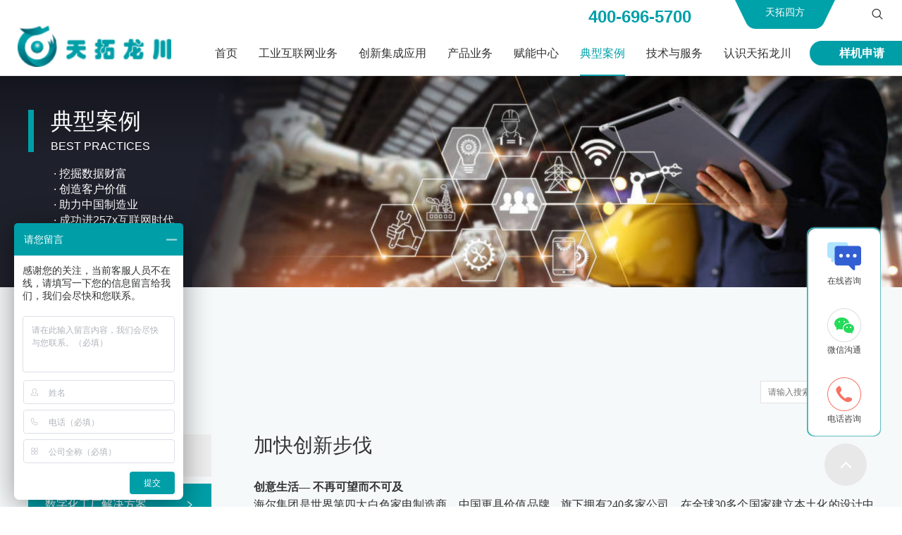

--- FILE ---
content_type: text/html; charset=utf-8
request_url: http://www.jsttlc.com/CaseStd_1793.html
body_size: 20123
content:
<!DOCTYPE html>


<html lang="zh-cn" xmlns="http://www.w3.org/1999/xhtml">
<head spw="1200">

<title>加快创新步伐 - 江苏天拓龙川数字科技有限公司</title> 
<meta name="description" content="创意生活— 不再可望而不可及海尔集团是世界第四大白色家电制造商、中国更具价值品牌。旗下拥有240多家公司，在全球30多个国家建立本土化的设计中心、制造基地和贸易公司，全球员工总数超过五万人，重点发展科技、工业、贸易、金融四大支柱产业，已发展成全球营业额超过1000亿元规模的跨国企业集团。“创新驱动”型..."/>
<meta name="keywords" content="加快创新步伐,江苏天拓龙川数字科技有限公司"/>


<meta charset="utf-8" />
<meta name="renderer" content="webkit"/>
<meta http-equiv="X-UA-Compatible" content="chrome=1"/>
<meta id="WebViewport" name="viewport" content="width=device-width, initial-scale=1.0, minimum-scale=1.0, maximum-scale=1.0, user-scalable=no, viewport-fit=cover, minimal-ui"/>
<meta name="format-detection" content="telephone=no,email=no"/>
<meta name="applicable-device" content="pc,mobile"/>
<meta http-equiv="Cache-Control" content="no-transform"/>
<script type="text/javascript">(function(){if(window.outerWidth>1024||!window.addEventListener){return;}
var w=document.getElementById('WebViewport');var dw=w.content;var em=true;function orientation(){if(window.orientation!=0){var width,scale;if(em){if(screen.width<767){return;}
width=767;scale=1.06;}else{width=1201;scale=0.65;}
w.content='width='+width+'px, initial-scale='+scale+', minimum-scale='+scale+', maximum-scale='+scale+', user-scalable=no, viewport-fit=cover, minimal-ui';}else{if(em){w.content=dw;}else{var scale=screen.width<=320?'0.25':'0.3';w.content='width=1200px, initial-scale='+scale+', minimum-scale='+scale+', maximum-scale=1.0, user-scalable=no, viewport-fit=cover, minimal-ui';}}}
this.addEventListener('orientationchange',function(){if(/Apple/.test(navigator.vendor||'')||navigator.userAgent.indexOf('Safari')>=0){return;};setTimeout(function(){var fullscrren=window.fullscrren||document.fullscreen;if(!fullscrren)document.location.reload();},20);});orientation();})();</script>
<link rel="stylesheet" data-name="img_scale.css" type="text/css" href="https://0.rc.xiniu.com/g4/M00/03/30/CgAG0mD5EdaAFopBAAABZEQnuVk555.css" />
<link rel="stylesheet" data-name="swiper-bundle.min.css" type="text/css" href="https://0.rc.xiniu.com/g4/M00/03/30/CgAG0mD5EdaAFNEfAAA1cmXz6kA073.css" />
<link rel="stylesheet" data-name="banner.css" type="text/css" href="https://0.rc.xiniu.com/g4/M00/03/BB/CgAG0mD6iPmAEhSQAAABldJpmhI461.css" />
<link rel="stylesheet" data-name="解决方案_详情.css" type="text/css" href="https://0.rc.xiniu.com/g4/M00/04/1C/CgAG0mD9hx2APOLTAAADBcbeeJY020.css" />
<link rel="stylesheet" data-name="头部.css" type="text/css" href="https://0.rc.xiniu.com/g4/M00/05/50/CgAG0mECKRWAEzb2AAAOMNlIwhI534.css" />
<link rel="stylesheet" data-name="在线留言.css" type="text/css" href="https://0.rc.xiniu.com/g4/M00/10/83/CgAG0mEwlz6AQaBnAAAJY1HAVKk416.css" />
<link rel="stylesheet" data-name="public_style.css" type="text/css" href="https://0.rc.xiniu.com/g4/M00/4C/C2/CgAG0mJ6LfyAVCSCAAABVAxgbHM284.css" />
<link rel="stylesheet" id="xg_swiper" href="https://1.rc.xiniu.com/js/pb/slick-1.8.0/slick.min.css"/>
<link rel="stylesheet" id="respond_measure2" href="https://1.rc.xiniu.com/css/respond/site.respond.measure-1200-2.0.min.css"/><link rel="stylesheet" id="css__case_view" href="https://0.rc.xiniu.com/g5/M00/2E/39/CgAGbGdIBs6AIsyyAAGyvyD5EP0831.css?t=20241129092319"/><link rel="bookmark" href="/Images/logo.ico"/>
<link rel="shortcut icon" href="/Images/logo.ico"/>
<script type="text/javascript" id="visit" >var userAgent=navigator.userAgent;if(/MSIE\s+[5678]\./.test(userAgent)){location.href="/Admin/Design/Edition.html?type=2";};var _jtime=new Date();function jsLoad(){window.jLoad=new Date()-_jtime;}function jsError(){window.jLoad=-1;}
</script>

<script type="text/javascript" id="publicjs" src="https://1.rc.xiniu.com/js/pb/3/public.1.6.js" onload="jsLoad()" onerror="jsError()"></script>
<script type="text/javascript" data-name="swiper.min.js" src="https://0.rc.xiniu.com/g3/M00/58/B9/CgAH52BhL02AJrjfAAHzvu-8cyI1126.js"></script>
<script type="text/javascript">//在线客服
var _hmt = _hmt || [];
(function() {
  var hm = document.createElement("script");
  hm.src = "https://hm.baidu.com/hm.js?9061e7260b17a7fdd13b8589086a4d4f";
  var s = document.getElementsByTagName("script")[0]; 
  s.parentNode.insertBefore(hm, s);
})();</script>
<script type="text/javascript">//搜索
$(function() {
    $(".p1723mf1723-0b41bfded75c8c2b3").click(function(){
         $("#cf1723-000010001>div:nth-child(2)").css("top","108px");
         $("#cf1723-000010001>div:nth-child(3)").css("display","block");

    });

    $("#cf1723-000010001>div:nth-child(3)").click(function(){
         $("#cf1723-000010001>div:nth-child(2)").css("top","-1000px");
         $("#cf1723-000010001>div:nth-child(3)").css("display","none");

    });
})</script>
<script type="text/javascript">//头部电话
$(function(){
    if($("#if172306c2a2395624215a0").length>0){
        var wwidth=$(window).width();
        if(wwidth>1200){
            var search=$("#if172306c2a2395624215a0");
            search.appendTo($("#if1723048b60aadb901e09d"));
        }
    }
});</script>
<script type="text/javascript">//移动端头部外链
$(function(){
    if($("#if1723048b60aadb901e09d").length>0){
        var wwidth=$(window).width();
        if(wwidth<1201){
            var search=$("#if1723048b60aadb901e09d");
            search.appendTo($(".xg_menuPanel"));
             $("#if1723048b60aadb901e09d").css({'left': '0px'});
        }
    }
});

$(function(){
    if($("#if172306c2a2395624215a0>p").length>0){
        var wwidth=$(window).width();
        if(wwidth<1201){
            var search=$("#if172306c2a2395624215a0>p");
            search.appendTo($("#if1723048b60aadb901e09d"));
        }
    }
});</script>
<script type="text/javascript">//锚点
$(function(){
$(".xg_tMenuLi2[data-tid=80]").find(".xg_tMenuA3").addAnchor("s50012"); 
})</script>
<script type="text/javascript">//搜索按钮小手
$(function(){
    $(".p1723mf1723-0b41bfded75c8c2b3").hover(function(){
        $(this).css({"cursor":"pointer"})
    })
})</script>
<script type="text/javascript">//关闭留言
$(function() {
    $(".p1724mf1724-0ceaf9ec7c5010ef0").click(function(){
         $("#sf1724-00003").hide();

    });
})</script>
</head>

<body class="xg_body">
<form method="get" action="#" Page="/case_view.aspx?id=1793&nid=4&typeid=50042" data-identify="021821821801452052142152152070198014501982102080" id="form1" data-ntype="2" data-ptype="4" NavigateId="4">


<div class="xg_header" id="xg_header" role="banner" includeId="header04149318611246890877189108734719228460">



<section class="xg_section xg_section_fixd p1723mf1723-00001" id="sf1723-00001">
<div class="container p1723mf1723-000010001" id="cf1723-000010001">
<div class="row">
<div class="col-sm-12 col-lg-12 p1723mf1723-0ad307008fe0c1508"><div class="xg_logo p1723mf1723-0a28aabe76cb80bd0" logo="1"><h1><a href="/"><img data-src="/Images/logo.png?t=20241129092647" data-src-sm="/Images/m_logo.png?t=20241129092647" src="[data-uri]"  alt="江苏天拓龙川数字科技有限公司" title="江苏天拓龙川数字科技有限公司" /></a></h1></div><div id="if17230d46af989fd47cef0" class="xg_menu p1723mf1723-0d46af989fd47cef0" role="navigation"  data-droptype="1" data-mobileshoweffect="0" data-mobilelisttype="0"><ul class="xg_menuUl hidden-sm">
<li class="xg_menuLi1" home='1'><div class="xg_menuTitle1"><a class="xg_menuA1" href="/" target="_self">首页</a></div></li>
<li data-tid="70" class="xg_menuLi1"><div class="xg_menuTitle1"><a class="xg_menuA1" href="/ProductsSt_gyhlw.html">工业互联网业务</a></div></li>
<li data-tid="71" class="xg_menuLi1"><div class="xg_menuTitle1"><a class="xg_menuA1" href="/ProductsSt_znzz.html">创新集成应用</a></div></li>
<li data-tid="72" class="xg_menuLi1"><div class="xg_menuTitle1"><a class="xg_menuA1" href="/ProductsSt_xmzcp.html">产品业务</a></div></li>
<li data-nid="3" class="xg_menuLi1"><div class="xg_menuTitle1"><a class="xg_menuA1" href="/ProductsSt_xmzcp.html" target="_self">产品业务</a></div></li>
<li data-nid="34" class="xg_menuLi1"><div class="xg_menuTitle1"><a class="xg_menuA1" href="/informationd.html" target="_self">赋能中心</a></div></li>
<li data-nid="4" class="xg_menuLi1"><div class="xg_menuTitle1"><a class="xg_menuA1" href="/CaseSt_jt.html" target="_self">典型案例</a></div></li>
<li data-nid="30" class="xg_menuLi1"><div class="xg_menuTitle1"><a class="xg_menuA1" href="/helps_jszc.html" target="_self">技术与服务</a></div></li>
<li data-nid="1" class="xg_menuLi1"><div class="xg_menuTitle1"><a class="xg_menuA1" href="/AboutSt_gsjj.html" target="_self">认识天拓龙川</a></div></li></ul><div class="xg_menuMobile hidden-lg"><div class="xg_memu_btn"></div><div class="xg_menuPanel"><ul class="xg_menuUl">
<li class="xg_menuLi1" home='1'><div class="xg_menuTitle1"><a class="xg_menuA1" href="/" target="_self">首页</a></div></li>
<li data-tid="70" class="xg_menuLi1"><div class="xg_menuTitle1"><a class="xg_menuA1" href="/ProductsSt_gyhlw.html">工业互联网业务</a></div></li>
<li data-tid="71" class="xg_menuLi1"><div class="xg_menuTitle1"><a class="xg_menuA1" href="/ProductsSt_znzz.html">创新集成应用</a></div></li>
<li data-tid="72" class="xg_menuLi1"><div class="xg_menuTitle1"><a class="xg_menuA1" href="/ProductsSt_xmzcp.html">产品业务</a></div></li>
<li data-nid="3" class="xg_menuLi1"><div class="xg_menuTitle1"><a class="xg_menuA1" href="/ProductsSt_xmzcp.html" target="_self">产品业务</a></div></li>
<li data-nid="34" class="xg_menuLi1"><div class="xg_menuTitle1"><a class="xg_menuA1" href="/informationd.html" target="_self">赋能中心</a></div></li>
<li data-nid="4" class="xg_menuLi1"><div class="xg_menuTitle1"><a class="xg_menuA1" href="/CaseSt_jt.html" target="_self">典型案例</a></div></li>
<li data-nid="30" class="xg_menuLi1"><div class="xg_menuTitle1"><a class="xg_menuA1" href="/helps_jszc.html" target="_self">技术与服务</a></div></li>
<li data-nid="1" class="xg_menuLi1"><div class="xg_menuTitle1"><a class="xg_menuA1" href="/AboutSt_gsjj.html" target="_self">认识天拓龙川</a></div></li></ul><div class="xg_menuShade"></div></div></div><div class="xg_dropdownlist"><div class="xg_navi_template p1723mf1723-0b5dc320f0969c0e5"  data-rid="1">
<div class="row">
<div class="col-sm-12 col-lg-12 p1723mf1723-064a4f40958bd3654"><div id="if17230f66333294b134f17" class="xg_list p1723mf1723-0f66333294b134f17" data-nid="1" data-ntype="2" data-dtype="2"><div class="data_row row"><div class="data_col col-lg-2 col-sm-6"><div class="xg_text p1723mf1723-0e237b4f9ceb98c83"><a href="/AboutSt_gsjj.html" target="_self"><span>公司简介</span></a></div>
</div>
<div class="data_col col-lg-2 col-sm-6"><div class="xg_text p1723mf1723-0e237b4f9ceb98c83"><a href="/AboutSt_qywh.html" target="_self"><span>企业文化</span></a></div>
</div>
<div class="data_col col-lg-2 col-sm-6"><div class="xg_text p1723mf1723-0e237b4f9ceb98c83"><a href="/AboutSt_yc.html" target="_self"><span>公司新闻</span></a></div>
</div>
<div class="data_col col-lg-2 col-sm-6"><div class="xg_text p1723mf1723-0e237b4f9ceb98c83"><a href="/AboutSt_zc.html" target="_self"><span>天拓分享</span></a></div>
</div>
</div></div>
</div></div></div><div class="xg_navi_template p1723mf1723-03fc78b43ba42f167"  data-rid="30">
<div class="row">
<div class="col-sm-12 col-lg-12 p1723mf1723-0a979b79a4b7e29cf"><div id="if172309a1f21205b27f0e4" class="xg_list p1723mf1723-09a1f21205b27f0e4" data-nid="30" data-ntype="2" data-dtype="2"><div class="data_row row"><div class="data_col col-lg-2 col-sm-6"><div class="xg_text p1723mf1723-0413009018e79ceb4"><a href="/helps_jszc.html" target="_self"><span>技术支持</span></a></div>
</div>
<div class="data_col col-lg-2 col-sm-6"><div class="xg_text p1723mf1723-0413009018e79ceb4"><a href="/helps_zlxz.html" target="_self"><span>资料下载</span></a></div>
</div>
<div class="data_col col-lg-2 col-sm-6"><div class="xg_text p1723mf1723-0413009018e79ceb4"><a href="/helps_zxbx.html" target="_self"><span>在线报修</span></a></div>
</div>
</div></div>
</div></div></div><div class="xg_navi_template p1723mf1723-03c29b77dd4f20117"  data-rid="3">
<div class="row">
<div class="col-sm-12 col-lg-12 p1723mf1723-01589c21cde56d41f"><div id="if172306859ab840f5f7f77" class="xg_tab p1723mf1723-06859ab840f5f7f77 " data-switch="mouseover"><div class="xg_tab_l_t"><ul><li class="xg_tab_tl p1723mf1723-02791d61f80446340 p1723mf1723-02791d61f80446340-select" data-index="2"><div class="xg_tab_tl_2"><a href="/ProductsSt_xmzcp.html" target="_self">产品业务</a></div></li><li class="xg_tab_tl p1723mf1723-0d72c7fce0e861ed6" data-index="5"><div class="xg_tab_tl_5"><a href="/ProductsSt_xmzzlhz.html" target="_self">西门子战略合作</a></div></li></ul></div><div class="xg_tab_t_t"><div data-tag="TabTemplate" class="xg_tab_tt xg_tab_tt-select" data-index="2">
<div class="row">
<div class="col-sm-12 col-lg-3 p1723mf1723-0d956dd44cb8456fa">
<div class="row">
<div class="col-sm-12 col-lg-12 p1723mf1723-07c3d581cd3dd6aba"><div class="xg_text p1723mf1723-0dc0a6678f656d0f4"><a href="/ProductsSt_xmzcp.html" target="_self"><span>西门子产品</span></a></div>
<div id="if17230efb02bc68880e222" class="xg_list p1723mf1723-0efb02bc68880e222" data-nid="3" data-ntype="1" data-dtype="2"><div class="data_row row"><div class="data_col col-lg-12 col-sm-6"><div class="xg_text p1723mf1723-00f6285d174018a3c"><a href="/ProductsSt_xmzcp1.html" target="_self"><span>西门子PLC</span></a></div>
</div>
<div class="data_col col-lg-12 col-sm-6"><div class="xg_text p1723mf1723-00f6285d174018a3c"><a href="/ProductsSt_xmzcp2.html" target="_self"><span>西门子变频器</span></a></div>
</div>
<div class="data_col col-lg-12 col-sm-6"><div class="xg_text p1723mf1723-00f6285d174018a3c"><a href="/ProductsSt_xmzcp3.html" target="_self"><span>西门子PCS7系统</span></a></div>
</div>
<div class="data_col col-lg-12 col-sm-6"><div class="xg_text p1723mf1723-00f6285d174018a3c"><a href="/ProductsSt_xmzwltx.html" target="_self"><span>西门子网络通讯</span></a></div>
</div>
<div class="data_col col-lg-12 col-sm-6"><div class="xg_text p1723mf1723-00f6285d174018a3c"><a href="/ProductsSt_xmzgydy.html" target="_self"><span>西门子工业电源</span></a></div>
</div>
<div class="data_col col-lg-12 col-sm-6"><div class="xg_text p1723mf1723-00f6285d174018a3c"><a href="/ProductsSt_xmzgkj.html" target="_self"><span>西门子工控机</span></a></div>
</div>
<div class="data_col col-lg-12 col-sm-6"><div class="xg_text p1723mf1723-00f6285d174018a3c"><a href="/ProductsSt_xmzrjjm.html" target="_self"><span>西门子人机界面</span></a></div>
</div>
<div class="data_col col-lg-12 col-sm-6"><div class="xg_text p1723mf1723-00f6285d174018a3c"><a href="/ProductsSt_xmzcfjt.html" target="_self"><span>西门子伺服系统</span></a></div>
</div>
<div class="data_col col-lg-12 col-sm-6"><div class="xg_text p1723mf1723-00f6285d174018a3c"><a href="/ProductsSt_xmzdj.html" target="_self"><span>西门子电机</span></a></div>
</div>
<div class="data_col col-lg-12 col-sm-6"><div class="xg_text p1723mf1723-00f6285d174018a3c"><a href="/ProductsSt_xmzdydq.html" target="_self"><span>西门子低压电器</span></a></div>
</div>
<div class="data_col col-lg-12 col-sm-6"><div class="xg_text p1723mf1723-00f6285d174018a3c"><a href="/ProductsSt_xmzzlds.html" target="_self"><span>西门子直流调速</span></a></div>
</div>
<div class="data_col col-lg-12 col-sm-6"><div class="xg_text p1723mf1723-00f6285d174018a3c"><a href="/ProductsSt_lbkbpg.html" target="_self"><span>罗宾康变频柜</span></a></div>
</div>
</div></div>
</div></div></div>
<div class="col-sm-12 col-lg-3 p1723mf1723-0f1b391e4ffa49d5a">
<div class="row">
<div class="col-sm-12 col-lg-12 p1723mf1723-0e1b13b58773470ef"><div class="xg_text p1723mf1723-083106937f44a279f"><a href="/ProductsSt_zzyfcp.html" target="_self"><span>自主研发产品</span></a></div>
<div id="if172306391c81c5c153858" class="xg_list p1723mf1723-06391c81c5c153858" data-nid="3" data-ntype="1" data-dtype="2"><div class="data_row row"><div class="data_col col-lg-12 col-sm-6"><div class="xg_text p1723mf1723-075a81293845c5eb5"><a href="/ProductsSt_zzyfcp1.html" target="_self"><span>TDE系列智能边缘计算采集网关</span></a></div>
</div>
<div class="data_col col-lg-12 col-sm-6"><div class="xg_text p1723mf1723-075a81293845c5eb5"><a href="/ProductsSt_TDAxlsjcjq.html" target="_self"><span>TDA系列数据采集器</span></a></div>
</div>
<div class="data_col col-lg-12 col-sm-6"><div class="xg_text p1723mf1723-075a81293845c5eb5"><a href="/ProductsSt_TXGxlxyzhq.html" target="_self"><span>TXG系列协议转换器</span></a></div>
</div>
<div class="data_col col-lg-12 col-sm-6"><div class="xg_text p1723mf1723-075a81293845c5eb5"><a href="/ProductsSt_TWGxlLORAmxsjmk.html" target="_self"><span>TWD系列LORA无线传输模块</span></a></div>
</div>
<div class="data_col col-lg-12 col-sm-6"><div class="xg_text p1723mf1723-075a81293845c5eb5"><a href="/ProductsSt_DIGIFAINxhglq.html" target="_self"><span>DIGIFAIN信号隔离器</span></a></div>
</div>
<div class="data_col col-lg-12 col-sm-6"><div class="xg_text p1723mf1723-075a81293845c5eb5"><a href="/ProductsSt_DIGFAINjcxdkq.html" target="_self"><span>DIGFAIN进出线电抗器</span></a></div>
</div>
<div class="data_col col-lg-12 col-sm-6"><div class="xg_text p1723mf1723-075a81293845c5eb5"><a href="/ProductsSt_DIGFAINlcbhq.html" target="_self"><span>DIGFAIN浪涌保护器</span></a></div>
</div>
<div class="data_col col-lg-12 col-sm-6"><div class="xg_text p1723mf1723-075a81293845c5eb5"><a href="/ProductsSt_DIGFAINksbxdzb.html" target="_self"><span>DIGFAIN快速布线端子板</span></a></div>
</div>
<div class="data_col col-lg-12 col-sm-6"><div class="xg_text p1723mf1723-075a81293845c5eb5"><a href="/ProductsSt_DIGFAINkzdz.html" target="_self"><span>DIGFAIN控制电阻</span></a></div>
</div>
<div class="data_col col-lg-12 col-sm-6"><div class="xg_text p1723mf1723-075a81293845c5eb5"><a href="/ProductsSt_DIGFAINaqs.html" target="_self"><span>DIGFAIN安全栅</span></a></div>
</div>
<div class="data_col col-lg-12 col-sm-6"><div class="xg_text p1723mf1723-075a81293845c5eb5"><a href="/ProductsSt_zzyfcp3.html" target="_self"><span>TIS系列工业以太网交换机</span></a></div>
</div>
<div class="data_col col-lg-12 col-sm-6"><div class="xg_text p1723mf1723-075a81293845c5eb5"><a href="/ProductsSt_dqctcp.html" target="_self"><span>电气成套产品</span></a></div>
</div>
</div></div>
</div></div></div>
<div class="col-sm-12 col-lg-3"></div>
<div class="col-sm-12 col-lg-3"></div></div></div><div data-tag="TabTemplate" class="xg_tab_tt" data-index="5">
<div class="row">
<div class="col-sm-12 col-lg-12 p1723mf1723-0d0506ea22ad4868e">
<div class="row">
<div class="col-sm-12 col-lg-3 p1723mf1723-01504f3f859e1e5cc"><div class="xg_text p1723mf1723-024bfcc2ab987481d"><a href="/ProductsSt_xmzryyzz.html" target="_self"><span>西门子荣誉与资质</span></a></div>
<div class="xg_text p1723mf1723-0517b23dfabcd1067"><a href="/ProductsSt_xmzryyzz.html" target="_self"><span><p style=";text-align:justify;text-justify:inter-ideograph"><span style="font-size:14px;font-family:'微软雅黑',sans-serif">天拓四方近几年结合西门子提出的数字化战略持续深化、扩展合作，连续多年获得西门子各项全国性合作伙伴大奖。</span></p></span></a></div>
</div>
<div class="col-sm-12 col-lg-3 p1723mf1723-093842586f3d6e5df">
<div class="row">
<div class="col-sm-12 col-lg-12 p1723mf1723-0e47bd0d0f4a9077e"><div class="xg_text p1723mf1723-02fc82bd0d73f869a"><a href="/ProductsSt_xmzsqryjcptx.html" target="_self"><span>西门子授权软硬件产品体系</span></a></div>
<div class="xg_text p1723mf1723-0bffe4e8abd80a3f3"><a href="/ProductsSt_xmzsqryjcptx.html" target="_self"><span><p>天拓四方作为西门子工业领域二十年战略合作伙伴和 “数字化增值合作伙伴”，常年推进西门子工业软、硬件产品的解决方案及应用。</p></span></a></div>
</div></div></div>
<div class="col-sm-12 col-lg-3 p1723mf1723-03ae0dfb7249858bb"></div>
<div class="col-sm-12 col-lg-3 p1723mf1723-00a71b04dd7e1e949"></div></div></div></div></div></div></div></div></div></div><div class="xg_navi_template p1723mf1723-0d10d807519d23a94"  data-rid="4">
<div class="row">
<div class="col-sm-12 col-lg-12 p1723mf1723-0983fd75518da75ad"><div id="if17230bb8a91c7690e3bf1" class="xg_list p1723mf1723-0bb8a91c7690e3bf1" data-nid="4" data-ntype="2" data-dtype="2"><div class="data_row row"><div class="data_col col-lg-2 col-sm-6"><div class="xg_text p1723mf1723-037d05391eb9a5619"><a href="/CaseSt_jt.html" target="_self"><span>工业互联网解决方案</span></a></div>
</div>
<div class="data_col col-lg-2 col-sm-6"><div class="xg_text p1723mf1723-037d05391eb9a5619"><a href="/CaseSt_fngyjjfa.html" target="_self"><span>数字化工厂解决方案</span></a></div>
</div>
<div class="data_col col-lg-2 col-sm-6"><div class="xg_text p1723mf1723-037d05391eb9a5619"><a href="/CaseSt_xqho.html" target="_self"><span>工业自动化解决方案</span></a></div>
</div>
<div class="data_col col-lg-2 col-sm-6"><div class="xg_text p1723mf1723-037d05391eb9a5619"><a href="/CaseSt_xjjyy.html" target="_self"><span>政府业务解决方案</span></a></div>
</div>
<div class="data_col col-lg-2 col-sm-6"><div class="xg_text p1723mf1723-037d05391eb9a5619"><a href="/CaseSt_zzgljshcw.html" target="_self"><span>教育业务解决方案</span></a></div>
</div>
</div></div>
</div></div></div><div class="xg_navi_template p1723mf1723-0c958985e30b42b1e"  data-rid="71">
<div class="row">
<div class="col-sm-12 col-lg-12 p1723mf1723-04badc59e6e6a9791">
<div class="row">
<div class="col-sm-12 col-lg-2 p1723mf1723-069903f06988a0783"><div class="xg_text p1723mf1723-0cbf50b08d9a1f279"><a href="/ProductsSt_znzzdczxghsj.html" target="_self"><span>数字化工厂规划设计</span></a></div>
<div class="xg_text p1723mf1723-0730bed24921334e0"><a href="/ProductsSt_znzzdczxghsj.html" target="_self"><span><p><span style="text-indent: 28px;">天拓四方从企业面临的困惑，对智能制造规划的意义、数字化规划的关键点及技术支持等各个视角综合考虑，多个方面进行综合权衡、统一规划，协助企业绘制具有前瞻性和实效性的智能制造蓝图。</span></p></span></a></div>
</div>
<div class="col-sm-12 col-lg-2 p1723mf1723-08e20c67aa588b63c"><div class="xg_text p1723mf1723-07bed0de14f09e075"><a href="/ProductsSt_szhsj.html" target="_self"><span>数字化工业软件</span></a></div>
<div id="if17230faf484874cbd87e2" class="xg_list p1723mf1723-0faf484874cbd87e2" data-nid="3" data-ntype="1" data-dtype="2"><div class="data_row row"><div class="data_col col-lg-12 col-sm-6"><div class="xg_text p1723mf1723-0311bb2d5becca6b8"><a href="/ProductsSt_szhsj.html" target="_self"><span>数字化设计</span></a></div>
</div>
<div class="data_col col-lg-12 col-sm-6"><div class="xg_text p1723mf1723-0311bb2d5becca6b8"><a href="/ProductsSt_szhcpqsmzjgl.html" target="_self"><span>数字化产品全生命周期管理</span></a></div>
</div>
<div class="data_col col-lg-12 col-sm-6"><div class="xg_text p1723mf1723-0311bb2d5becca6b8"><a href="/ProductsSt_szhzzDM.html" target="_self"><span>数字化制造(DM)</span></a></div>
</div>
<div class="data_col col-lg-12 col-sm-6"><div class="xg_text p1723mf1723-0311bb2d5becca6b8"><a href="/ProductsSt_zzyyglMOM.html" target="_self"><span>制造运营管理(MOM)</span></a></div>
</div>
</div></div>
</div>
<div class="col-sm-12 col-lg-2 p1723mf1723-06d205c46c7d2064f">
<div class="row">
<div class="col-sm-12 col-lg-12 p1723mf1723-0c4d8bee667b8ec03"><div class="xg_text p1723mf1723-01f0971566752d20a"><span>数字化产线设计交付</span></div>
<div id="if17230191beba6fbb4bfe7" class="xg_list p1723mf1723-0191beba6fbb4bfe7" data-nid="3" data-ntype="1" data-dtype="2"><div class="data_row row"><div class="data_col col-lg-12 col-sm-6"><div class="xg_text p1723mf1723-09a0f76bef913efda"><a href="/ProductsSt_szhgacjjcgh.html" target="_self"><span>数字化工厂/车间集成规划</span></a></div>
</div>
<div class="data_col col-lg-12 col-sm-6"><div class="xg_text p1723mf1723-09a0f76bef913efda"><a href="/ProductsSt_szhfbcxsjss.html" target="_self"><span>数字化非标产线设计实施</span></a></div>
</div>
</div></div>
</div></div></div>
<div class="col-sm-12 col-lg-2 p1723mf1723-0fc5edc715e2a8cde"><div class="xg_text p1723mf1723-0ad594a422d703141"><a href="/ProductsSt_gyzdhsjjc.html" target="_self"><span>工业OT系统</span></a></div>
<div class="xg_text p1723mf1723-0f0d6e741dc453225"><a href="/ProductsSt_gyzdhsjjc.html" target="_self"><span><p>天拓四方提供工业自动化及传动系统方案咨询、设计、编程调试、工程实施、维护升级等全集成自动化系统解决方案，在市政、节能环保、水处理、矿山、起重、物料输送、冶金、电力等行业开展了上千个系统集成应用实施。主要集成方向为DCS、PLC控制柜及传动柜、电源柜、低压配电柜、智能配电柜、智能8PT柜、MNS系列及国标GGD系列配电柜等电气成套产品。<br/></p></span></a></div>
</div>
<div class="col-sm-12 col-lg-2 p1723mf1723-0f6d1fc5999f6badf"></div>
<div class="col-sm-12 col-lg-2 p1723mf1723-07262ce1cc0d32d0d"></div></div></div></div></div><div class="xg_navi_template p1723mf1723-0fee0a31c2e6d6b1f"  data-rid="70">
<div class="row">
<div class="col-sm-12 col-lg-12 p1723mf1723-07c42e65940605b61">
<div class="row">
<div class="col-sm-12 col-lg-2 p1723mf1723-016d37d8c6755e4d6">
<div class="row">
<div class="col-sm-12 col-lg-12 p1723mf1723-0d940a99a7b91db0c"><div class="xg_text p1723mf1723-0f22a6736835a8611"><a href="/ProductsSt_swx.html" target="_self"><span>数网星工业互联网平台</span></a></div>
<div class="xg_text p1723mf1723-003b9744545280d10"><a href="/ProductsSt_swx.html" target="_self"><span><p>自主可控研发，基于工业物联网设备互联互通技术，聚焦设备智能管理和离散制造企业的高效敏捷运营,助力实现企业数字化协同和全价值链转型升级。</p></span></a></div>
</div></div>
<div class="row">
<div class="col-sm-12 col-lg-12 p1723mf1723-08e0605ae2e91c669"><div class="xg_text p1723mf1723-0728d57f2f02aa571"><a href="/ProductsSt_znzbhfwpt.html" target="_self"><span>智能装备后服务平台</span></a></div>
<div class="xg_text p1723mf1723-0762d5f77baec814c"><a href="/ProductsSt_znzbhfwpt.html" target="_self"><span><p>为OEM企业拓展售后服务市场提供低成本、快实施、一站式IIOT、SAAS应用解决方案，助力制造型企业创新管理模式，向服务型企业转型。</p></span></a></div>
</div></div></div>
<div class="col-sm-12 col-lg-2 p1723mf1723-0ce2681f32007c59b">
<div class="row">
<div class="col-sm-12 col-lg-12 p1723mf1723-061bfb48adeba3a52"><div class="xg_text p1723mf1723-0dd1337ac132ba9f8"><a href="/ProductsSt_IIOTwlcxpt.html" target="_self"><span>工厂级物联平台</span></a></div>
<div class="xg_text p1723mf1723-0400d433cac35e7c8"><a href="/ProductsSt_IIOTwlcxpt.html" target="_self"><span><p>基于工业物联网的设备互联互通技术，打通数据采集和互联互通，依靠数字化手段，对设备数据提供设备建模等服务，实现设备的智能化管理。</p></span></a></div>
</div></div>
<div class="row">
<div class="col-sm-12 col-lg-12 p1723mf1723-0dcebec89d3418c5f"><div class="xg_text p1723mf1723-000ff30927c1eba49"><a href="/ProductsSt_zhswywglpt.html" target="_self"><span>智慧水务运维管理平台</span></a></div>
<div class="xg_text p1723mf1723-08e80b63a91dd0579"><a href="/ProductsSt_zhswywglpt.html" target="_self"><span><p>是全面感知、深度共享、协同融合、高度智能的工业互联网监管的数字化平台。</p></span></a></div>
</div></div></div>
<div class="col-sm-12 col-lg-2 p1723mf1723-04d457de3453a6ee4">
<div class="row">
<div class="col-sm-12 col-lg-12 p1723mf1723-090faf8fdb763d0fd"><div class="xg_text p1723mf1723-01ada326fd9a32113"><a href="/ProductsSt_nyglpt.html" target="_self"><span>能源管理平台</span></a></div>
<div class="xg_text p1723mf1723-0468da111649d3fba"><a href="/ProductsSt_nyglpt.html" target="_self"><span><p>以帮助工业生产企业在扩大生产的同时，合理计划和利用能源，降低单位产品能源消耗，提高经济效益为目的，了解水、电、油等各种能耗数据的管理。</p></span></a></div>
</div></div>
<div class="row">
<div class="col-sm-12 col-lg-12 p1723mf1723-0e6a7b304ed22e78a"><div class="xg_text p1723mf1723-0bb72e44fce950620"><a href="/ProductsSt_fdwlpt.html" target="_self"><span>飞鸟物联平台</span></a></div>
<div class="xg_text p1723mf1723-041dc2683d5941f8e"><a href="/ProductsSt_fdwlpt.html" target="_self"><span><p>天拓四方自主研发的飞鸟物联平台，基于先进的物联网和可视化技术，和多年的技术和项目经验积累，以及对制造业场景需求的理解，打造一款轻量化物联网平台。</p></span></a></div>
</div></div></div>
<div class="col-sm-12 col-lg-2 p1723mf1723-04c3963e564dc1a45">
<div class="row">
<div class="col-sm-12 col-lg-12 p1723mf1723-00a8fd786059d39ef"><div class="xg_text p1723mf1723-06017e86bf4b827af"><a href="/ProductsSt_szlsTWS.html" target="_self"><span>N个APP</span></a></div>
<div id="if172306e0dc83d2fd41f34" class="xg_list p1723mf1723-06e0dc83d2fd41f34" data-nid="3" data-ntype="1" data-dtype="2"><div class="data_row row"><div class="data_col col-lg-12 col-sm-6"><div class="xg_text p1723mf1723-0465682d27751efff"><a href="/ProductsSt_szlsTWS.html" target="_self"><span>数字孪生</span></a></div>
</div>
<div class="data_col col-lg-12 col-sm-6"><div class="xg_text p1723mf1723-0465682d27751efff"><a href="/ProductsSt_szsbysDVS.html" target="_self"><span>数字设备医生</span></a></div>
</div>
<div class="data_col col-lg-12 col-sm-6"><div class="xg_text p1723mf1723-0465682d27751efff"><a href="/ProductsSt_OEE.html" target="_self"><span>OEE</span></a></div>
</div>
<div class="data_col col-lg-12 col-sm-6"><div class="xg_text p1723mf1723-0465682d27751efff"><a href="/ProductsSt_nxfx.html" target="_self"><span>能效分析</span></a></div>
</div>
<div class="data_col col-lg-12 col-sm-6"><div class="xg_text p1723mf1723-0465682d27751efff"><a href="/ProductsSt_dzwl.html" target="_self"><span>电子围栏</span></a></div>
</div>
<div class="data_col col-lg-12 col-sm-6"><div class="xg_text p1723mf1723-0465682d27751efff"><a href="/ProductsSt_znxjCHE.html" target="_self"><span>智能巡检</span></a></div>
</div>
<div class="data_col col-lg-12 col-sm-6"><div class="xg_text p1723mf1723-0465682d27751efff"><a href="/ProductsSt_znwbMAS.html" target="_self"><span>智能维保</span></a></div>
</div>
<div class="data_col col-lg-12 col-sm-6"><div class="xg_text p1723mf1723-0465682d27751efff"><a href="/ProductsSt_znwxRPS.html" target="_self"><span>智能维修</span></a></div>
</div>
<div class="data_col col-lg-12 col-sm-6"><div class="xg_text p1723mf1723-0465682d27751efff"><a href="/ProductsSt_gyysp.html" target="_self"><span>工业云视频</span></a></div>
</div>
<div class="data_col col-lg-12 col-sm-6"><div class="xg_text p1723mf1723-0465682d27751efff"><a href="/ProductsSt_sjcxpt.html" target="_self"><span>数据呈现平台</span></a></div>
</div>
<div class="data_col col-lg-12 col-sm-6"><div class="xg_text p1723mf1723-0465682d27751efff"><a href="/ProductsSt_sjygl.html" target="_self"><span>数据源管理</span></a></div>
</div>
<div class="data_col col-lg-12 col-sm-6"><div class="xg_text p1723mf1723-0465682d27751efff"><a href="/ProductsSt_szzx.html" target="_self"><span>数据总线</span></a></div>
</div>
</div></div>
</div></div></div>
<div class="col-sm-12 col-lg-2 p1723mf1723-0c22a82902a81aa9a">
<div class="row">
<div class="col-sm-12 col-lg-12 p1723mf1723-05d8bc36a22c52f1f"><div class="xg_text p1723mf1723-029f1fe3ef943fe7d"><a href="/ProductsSt_wlwzncp.html" target="_self"><span>边缘计算Edge</span></a></div>
<div id="if17230b3b3b7364aa2f43c" class="xg_list p1723mf1723-0b3b3b7364aa2f43c" data-nid="3" data-ntype="1" data-dtype="2"><div class="data_row row"><div class="data_col col-lg-12 col-sm-6"><div class="xg_text p1723mf1723-0388895ee575c4621"><a href="/ProductsSt_TDEjlznbyjscjq.html" target="_self"><span>TDE系列智能边缘计算采集网关</span></a></div>
</div>
<div class="data_col col-lg-12 col-sm-6"><div class="xg_text p1723mf1723-0388895ee575c4621"><a href="/ProductsSt_TDAjlsjcjq.html" target="_self"><span>TDA系列数据采集器</span></a></div>
</div>
<div class="data_col col-lg-12 col-sm-6"><div class="xg_text p1723mf1723-0388895ee575c4621"><a href="/ProductsSt_TXGjlxyzhq.html" target="_self"><span>TXG系列协议转换器</span></a></div>
</div>
<div class="data_col col-lg-12 col-sm-6"><div class="xg_text p1723mf1723-0388895ee575c4621"><a href="/ProductsSt_TWDjlLORAmxsjmk.html" target="_self"><span>TWD系列LORA无线传输模块</span></a></div>
</div>
<div class="data_col col-lg-12 col-sm-6"><div class="xg_text p1723mf1723-0388895ee575c4621"><a href="/ProductsSt_TISjlgyytwjhj.html" target="_self"><span>TIS系列工业以太网交换机</span></a></div>
</div>
<div class="data_col col-lg-12 col-sm-6"><div class="xg_text p1723mf1723-0388895ee575c4621"><a href="/ProductsSt_DataWinsbjkrj1.html" target="_self"><span>DataWin 设备监控软件</span></a></div>
</div>
<div class="data_col col-lg-12 col-sm-6"><div class="xg_text p1723mf1723-0388895ee575c4621"><a href="/ProductsSt_ywg1.html" target="_self"><span>数网星IOT云网关</span></a></div>
</div>
</div></div>
</div></div></div>
<div class="col-sm-12 col-lg-2"></div></div></div></div></div><div class="xg_navi_template p1723mf1723-0065677d136a010dc"  data-rid="72">
<div class="row">
<div class="col-sm-12 col-lg-12 p1723mf1723-0cce5b7f352cb5e18">
<div class="row">
<div class="col-sm-12 col-lg-2 p1723mf1723-07359483631683a05">
<div class="row">
<div class="col-sm-12 col-lg-12 p1723mf1723-070f5fdd3aa587327"><div class="xg_text p1723mf1723-0366d989ed7e7632b"><a href="/ProductsSt_xmzcp.html" target="_self"><span>西门子产品</span></a></div>
<div id="if17230878b6e843c91b6c7" class="xg_list p1723mf1723-0878b6e843c91b6c7" data-nid="3" data-ntype="1" data-dtype="2"><div class="data_row row"><div class="data_col col-lg-12 col-sm-6"><div class="xg_text p1723mf1723-0867d3d0ea9a42997"><a href="/ProductsSt_xmzcp1.html" target="_self"><span>西门子PLC</span></a></div>
</div>
<div class="data_col col-lg-12 col-sm-6"><div class="xg_text p1723mf1723-0867d3d0ea9a42997"><a href="/ProductsSt_xmzcp2.html" target="_self"><span>西门子变频器</span></a></div>
</div>
<div class="data_col col-lg-12 col-sm-6"><div class="xg_text p1723mf1723-0867d3d0ea9a42997"><a href="/ProductsSt_xmzcp3.html" target="_self"><span>西门子PCS7系统</span></a></div>
</div>
<div class="data_col col-lg-12 col-sm-6"><div class="xg_text p1723mf1723-0867d3d0ea9a42997"><a href="/ProductsSt_xmzwltx.html" target="_self"><span>西门子网络通讯</span></a></div>
</div>
<div class="data_col col-lg-12 col-sm-6"><div class="xg_text p1723mf1723-0867d3d0ea9a42997"><a href="/ProductsSt_xmzgydy.html" target="_self"><span>西门子工业电源</span></a></div>
</div>
<div class="data_col col-lg-12 col-sm-6"><div class="xg_text p1723mf1723-0867d3d0ea9a42997"><a href="/ProductsSt_xmzgkj.html" target="_self"><span>西门子工控机</span></a></div>
</div>
<div class="data_col col-lg-12 col-sm-6"><div class="xg_text p1723mf1723-0867d3d0ea9a42997"><a href="/ProductsSt_xmzrjjm.html" target="_self"><span>西门子人机界面</span></a></div>
</div>
<div class="data_col col-lg-12 col-sm-6"><div class="xg_text p1723mf1723-0867d3d0ea9a42997"><a href="/ProductsSt_xmzcfjt.html" target="_self"><span>西门子伺服系统</span></a></div>
</div>
<div class="data_col col-lg-12 col-sm-6"><div class="xg_text p1723mf1723-0867d3d0ea9a42997"><a href="/ProductsSt_xmzdj.html" target="_self"><span>西门子电机</span></a></div>
</div>
<div class="data_col col-lg-12 col-sm-6"><div class="xg_text p1723mf1723-0867d3d0ea9a42997"><a href="/ProductsSt_xmzdydq.html" target="_self"><span>西门子低压电器</span></a></div>
</div>
<div class="data_col col-lg-12 col-sm-6"><div class="xg_text p1723mf1723-0867d3d0ea9a42997"><a href="/ProductsSt_xmzzlds.html" target="_self"><span>西门子直流调速</span></a></div>
</div>
<div class="data_col col-lg-12 col-sm-6"><div class="xg_text p1723mf1723-0867d3d0ea9a42997"><a href="/ProductsSt_lbkbpg.html" target="_self"><span>罗宾康变频柜</span></a></div>
</div>
</div></div>
</div></div></div>
<div class="col-sm-12 col-lg-2 p1723mf1723-0233b44942219b181">
<div class="row">
<div class="col-sm-12 col-lg-12 p1723mf1723-0a4e89fc6498530a2"><div class="xg_text p1723mf1723-00d95c4395eb2ffd6"><a href="/ProductsSt_zzyfcp.html" target="_self"><span>自主研发产品</span></a></div>
<div id="if1723066e0f1b9478bbda6" class="xg_list p1723mf1723-066e0f1b9478bbda6" data-nid="3" data-ntype="1" data-dtype="2"><div class="data_row row"><div class="data_col col-lg-12 col-sm-6"><div class="xg_text p1723mf1723-0bbe11ebece8baa2b"><a href="/ProductsSt_zzyfcp1.html" target="_self"><span>TDE系列智能边缘计算采集网关</span></a></div>
</div>
<div class="data_col col-lg-12 col-sm-6"><div class="xg_text p1723mf1723-0bbe11ebece8baa2b"><a href="/ProductsSt_TDAxlsjcjq.html" target="_self"><span>TDA系列数据采集器</span></a></div>
</div>
<div class="data_col col-lg-12 col-sm-6"><div class="xg_text p1723mf1723-0bbe11ebece8baa2b"><a href="/ProductsSt_TXGxlxyzhq.html" target="_self"><span>TXG系列协议转换器</span></a></div>
</div>
<div class="data_col col-lg-12 col-sm-6"><div class="xg_text p1723mf1723-0bbe11ebece8baa2b"><a href="/ProductsSt_TWGxlLORAmxsjmk.html" target="_self"><span>TWD系列LORA无线传输模块</span></a></div>
</div>
<div class="data_col col-lg-12 col-sm-6"><div class="xg_text p1723mf1723-0bbe11ebece8baa2b"><a href="/ProductsSt_DIGIFAINxhglq.html" target="_self"><span>DIGIFAIN信号隔离器</span></a></div>
</div>
<div class="data_col col-lg-12 col-sm-6"><div class="xg_text p1723mf1723-0bbe11ebece8baa2b"><a href="/ProductsSt_DIGFAINjcxdkq.html" target="_self"><span>DIGFAIN进出线电抗器</span></a></div>
</div>
<div class="data_col col-lg-12 col-sm-6"><div class="xg_text p1723mf1723-0bbe11ebece8baa2b"><a href="/ProductsSt_DIGFAINlcbhq.html" target="_self"><span>DIGFAIN浪涌保护器</span></a></div>
</div>
<div class="data_col col-lg-12 col-sm-6"><div class="xg_text p1723mf1723-0bbe11ebece8baa2b"><a href="/ProductsSt_DIGFAINksbxdzb.html" target="_self"><span>DIGFAIN快速布线端子板</span></a></div>
</div>
<div class="data_col col-lg-12 col-sm-6"><div class="xg_text p1723mf1723-0bbe11ebece8baa2b"><a href="/ProductsSt_DIGFAINkzdz.html" target="_self"><span>DIGFAIN控制电阻</span></a></div>
</div>
<div class="data_col col-lg-12 col-sm-6"><div class="xg_text p1723mf1723-0bbe11ebece8baa2b"><a href="/ProductsSt_DIGFAINaqs.html" target="_self"><span>DIGFAIN安全栅</span></a></div>
</div>
<div class="data_col col-lg-12 col-sm-6"><div class="xg_text p1723mf1723-0bbe11ebece8baa2b"><a href="/ProductsSt_zzyfcp3.html" target="_self"><span>TIS系列工业以太网交换机</span></a></div>
</div>
<div class="data_col col-lg-12 col-sm-6"><div class="xg_text p1723mf1723-0bbe11ebece8baa2b"><a href="/ProductsSt_dqctcp.html" target="_self"><span>电气成套产品</span></a></div>
</div>
</div></div>
</div></div></div>
<div class="col-sm-12 col-lg-2 p1723mf1723-0eedb8175bec05e5b"></div>
<div class="col-sm-12 col-lg-2 p1723mf1723-015b7ecc5c655676a"></div>
<div class="col-sm-12 col-lg-2"></div>
<div class="col-sm-12 col-lg-2"></div></div></div></div></div></div></div>
<div class="xg_img p1723mf1723-0b41bfded75c8c2b3"><img src="https://0.rc.xiniu.com/g2/M00/53/C5/CgAGe2DPUhKAKjuJAAAE59BX2UA376.png" /></div>
<div id="if172306c2a2395624215a0" class="xg_html p1723mf1723-06c2a2395624215a0"><p>400-696-5700</p></div>
<div id="if1723048b60aadb901e09d" class="xg_list p1723mf1723-048b60aadb901e09d" data-nid="6" data-ntype="2" data-dtype="3"><div class="data_row row"><div class="data_col col-lg-12 col-sm-6"><div class="xg_text p1723mf1723-0b0cf0486c7e486fa"><a href="http://www.bjttsf.com/" target="_blank"><span>天拓四方</span></a></div>
</div>
</div></div>
<div id="if172302d393c6ccc700056" class="xg_html p1723mf1723-02d393c6ccc700056"><a href="http://beijingttsf.mikecrm.com/8odzZY6" rel="nofollow" target="_blank"><p>样机申请</p></a></div>
</div></div>
<div class="row">
<div class="col-sm-12 col-lg-12 p1723mf1723-018264519e7c0cafc"><div id="if17230502aece2b98ac3c1" class="xg_fsearch p1723mf1723-0502aece2b98ac3c1" role="search" data-target="_self" data-navigateids="4,1,3,30" data-searchtype="1" data-go="/search.aspx" data-btn="if17230349780c402064e05">
<div class="row">
<div class="col-sm-12 col-lg-12"><div class="xg_ibtn p1723mf1723-0349780c402064e05"><input id="if17230349780c402064e05" type="button" value="  " /></div>
<div class="xg_itext p1723mf1723-0fa9e8437fb2e57b0" form-field ="Key" data-field-search ="Key" label="1"><input class="xg_itext_input" type="text" id="input_if17230fa9e8437fb2e57b0" name="if17230fa9e8437fb2e57b0"  value="" placeholder="请输入搜索关键字"/><span class="xg_fierror"></span></div>
</div></div>
<div class="row">
<div class="col-sm-12 col-lg-12"></div></div></div>
</div></div>
<div class="row">
<div class="col-sm-12 col-lg-12"></div></div></div></section>
</div><div class="xg_banner" id="xg_banner" width="100%">

<section class="xg_section  bregionauto" id="s40001">
<div class="container p1729m400010001" id="c400010001">
<div class="row">
<div class="col-sm-12 col-lg-12"><div id="i655420d2bcefb0a9" class="xg_abanner p1729m655420d2bcefb0a9 xg_swiper slider single-item-rtl" data-loop="1" data-grabcursor="1" data-dots="0" data-arrows="0" data-scalheight="152" data-effect="1" data-speed="0" data-mobilarrow="0" data-adaptive="1" data-height="450" data-width="1920" style="overflow: hidden;">
<div class="xg_banner_item"><div class="xg_banner_img"><img data-src="https://0.rc.xiniu.com/g2/M00/53/B2/CgAGe2DOvbqARihlAA8bHtXz8mY687.png,https://0.rc.xiniu.com/g4/M00/00/3F/CgAG0mDtxpGAQ5szAAEzxEjOv3M263.jpg" /></div>
<div class="container"><div id="i4dde6998621a354f" class="xg_html p1729m4dde6998621a354f"><p>典型案例</p></div>
<div id="ifb136833dd9e9b65" class="xg_html p1729mfb136833dd9e9b65"><p>BEST PRACTICES</p></div>
<div id="ife72b8ccdc7f3c9d" class="xg_html p1729mfe72b8ccdc7f3c9d"><p>&nbsp;· 挖掘数据财富</p><p>&nbsp;· 创造客户价值</p><p>&nbsp;· 助力中国制造业</p><p>&nbsp;· 成功进257x互联网时代</p></div>
<div id="idf69e402f7693a44" class="xg_html p1729mdf69e402f7693a44"><a href="http://p.qiao.baidu.com/cps/chat?siteId=68125&userId=275771&siteToken=9061e7260b17a7fdd13b8589086a4d4f" rel="nofollow" target="_blank"><p>在线客服</p></a></div>
</div></div>
</div>
</div></div></div></section>
</div>
<div class="xg_content" id="xg_content" role="main">

<section class="xg_section  p1729m50003" id="s50003">
<div class="container" id="c500030001">
<div class="row">
<div class="col-sm-12 col-lg-12 p1729me2321d5ff2ae1fa0"><div class="xg_crumbs p1729mcf2f973a0ef79787"><span class="xg_crumbs_item"><a class="xg_crumbs_a" href="/CaseSt_jt.html" target="_self">典型案例</a></span><span class="xg_crumbs_span"></span><span class="xg_crumbs_item"><a class="xg_crumbs_a" href="/CaseSt_fngyjjfa.html">数字化工厂解决方案</a></span></div>
</div></div></div></section>

<section class="xg_section  p1729m50002" id="s50002">
<div class="container" id="c500020001">
<div class="row">
<div class="col-sm-12 col-lg-9 p1729md1e9697ddff3a4ee"><div class="xg_text p1729m290fc3f5fa6f408e"><span>典型案例</span></div>
</div>
<div class="col-sm-12 col-lg-3"><div id="i13c48c13d73b26d6" class="xg_fsearch p1729m13c48c13d73b26d6" role="search" data-target="_self" data-searchtype="2" data-go="/SearchCase.aspx" data-btn="i0c409750b737dc4b" data-pagetype="9" data-gonid="4">
<div class="row">
<div class="col-sm-12 col-lg-12"><div class="xg_itext p1729mf5e7b6b42d3cdb8b" form-field ="Name" data-field-search ="Title" label="搜索"><input class="xg_itext_input" type="text" id="input_if5e7b6b42d3cdb8b" name="if5e7b6b42d3cdb8b"  value="" placeholder="请输入搜索关键字"/><span class="xg_fierror"></span></div>
<div class="xg_ibtn p1729m0c409750b737dc4b"><input id="i0c409750b737dc4b" type="button" value="                        " /></div>
</div></div></div>
</div></div>
<div class="row">
<div class="col-sm-12 col-lg-3 p1729ma4d38c58ade7d803"><div id="ida403f3532db0b0c" class="xg_tMenu3 xg_tMenu p1729mda403f3532db0b0c" data-urlinlastlevel="0">
<ul class="xg_tMenuUl1" data-curparents="">
<li data-tid="50012" class="xg_tMenuLi1"><div class="xg_tTitle1"><a class="xg_tMenuA1" href="/CaseSt_jt.html">工业互联网解决方案</a></div></li>
<li data-tid="50042" class="xg_tMenuLi1"><div class="xg_tTitle1"><a class="xg_tMenuA1" href="/CaseSt_fngyjjfa.html">数字化工厂解决方案</a></div></li>
<li data-tid="29" class="xg_tMenuLi1"><div class="xg_tTitle1"><a class="xg_tMenuA1" href="/CaseSt_xqho.html">工业自动化解决方案</a></div></li>
<li data-tid="50011" class="xg_tMenuLi1"><div class="xg_tTitle1"><a class="xg_tMenuA1" href="/CaseSt_xjjyy.html">政府业务解决方案</a></div></li>
<li data-tid="50010" class="xg_tMenuLi1"><div class="xg_tTitle1"><a class="xg_tMenuA1" href="/CaseSt_zzgljshcw.html">教育业务解决方案</a></div></li></ul></div>
</div>
<div class="col-sm-12 col-lg-9 p1729m9c2bf027c32223b5">
<div class="row">
<div class="col-sm-12 col-lg-12 p1729m65a0b29e86970534"><div class="xg_text p1729m05c518723194f574"><span>加快创新步伐</span></div>
<div class="xg_text p1729me3943fb50b07f973"><span><p style="margin-top: 0px; margin-bottom: 0px; padding: 0px; color: rgb(51, 51, 51); font-family: 微软雅黑; font-size: 16px; text-align: justify; white-space: normal;"><strong style="margin: 0px; padding: 0px;">创意生活— 不再可望而不可及</strong><br data-filtered="filtered" style="margin: 0px; padding: 0px;"/>海尔集团是世界第四大白色家电制造商、中国<span style="margin: 0px; padding: 0px;">更</span>具价值品牌。旗下拥有240多家公司，在全球30多个国家建立本土化的设计中心、制造基地和贸易公司，全球员工总数超过五万人，重点发展科技、工业、贸易、金融四大支柱产业，已发展成全球营业额超过1000亿元规模的跨国企业集团。</p><p style="margin-top: 0px; margin-bottom: 0px; padding: 0px; color: rgb(51, 51, 51); font-family: 微软雅黑; font-size: 16px; text-align: justify; white-space: normal;">“创新驱动”型的海尔集团致力于向全球消费者提供满足需求的解决方案，实现企业与用户之间的双赢，加快新产品开发步伐则是其重要目标。海尔集团旗下已有8大产品线运行了UGS PLM Software的产品生命周期管理（PLM）软件，以支持创新进程和加快产品上市时间。Siemens PLM Software是西门子自动化与驱动集团旗下的全球性分支。选中Siemens PLM Software的解决方案，是基于Siemens的良好行业背景以及其产品的功能特征。PLM解决方案的实施，是由海尔集团研发与IT部门、以及8大产品线的60位关键用户来负责的，并由Siemens PLM Software提供技术支持。</p><p style="margin-top: 0px; margin-bottom: 0px; padding: 0px; color: rgb(51, 51, 51); font-family: 微软雅黑; font-size: 16px; text-align: justify; white-space: normal;"><strong style="margin: 0px; padding: 0px;">夯实研发的基础</strong><br data-filtered="filtered" style="margin: 0px; padding: 0px;"/>海尔的产品96 大类，15100 种规格，零部件种类与技术文件繁多。由于业务的快速增长，这类信息每年以40%的速度增长。实施PLM 解决方案之前，包括图纸、文档、零部件等信息散落在不同的系统中，版本不统一，集团无法有效利用相关的信息进行标准化工作的推进，在质量的控制、生产、采购环节也出现了诸多的问题。</p><p style="margin-top: 0px; margin-bottom: 0px; padding: 0px; color: rgb(51, 51, 51); font-family: 微软雅黑; font-size: 16px; text-align: justify; white-space: normal;">海尔使用Siemens PLM Software 的数字化产品生命周期管理解决方案Siemens Teamcenter 来解决这些问题。建立了集中的零部件和文件库。目前，100%的技术图纸都已采用数字格式（过去只有80%），存储在Teamcenter 库中。文件得到了标准化处理，并随着使用Teamcenter 来进行审核与发布管理、以及版本控制管理，文件信息的准确程度和一致性也达到了一个新的高度。这也消除了原先因订单出错而导致的经济损失，以及由于错误的文件而造成的制造方面问题。</p><p style="margin-top: 0px; margin-bottom: 0px; padding: 0px; color: rgb(51, 51, 51); font-family: 微软雅黑; font-size: 16px; text-align: justify; white-space: normal;">除了技术类的文件管理以外，所有的零部件也都在Teamcenter 中实现了分类管理，进而提高了知识的重用性。自运行Teamcenter 后，海尔已减少了29%的零部件使用数量，零部件的验证和认证速度加快50%以上，同时也因零部件更大批量的采购而节省了费用。</p><p style="margin-top: 0px; margin-bottom: 0px; padding: 0px; color: rgb(51, 51, 51); font-family: 微软雅黑; font-size: 16px; text-align: justify; white-space: normal;"><strong style="margin: 0px; padding: 0px;">协同缩短产品上市时间</strong><br data-filtered="filtered" style="margin: 0px; padding: 0px;"/>海尔还利用Teamcenter 提高新产品开发的效率，支持全球化设计协同和供应链的运行。过去由于新产品开发项目的不可视化，开发效率低，存在较多的项目拖期的情况。现在，海尔8 大产品线的所有新产品开发项目都由Teamcenter 来控制，其开发状态一目了然，项目团队成员根据项目计划提前参与到研发过程，协同开发，减少了80%的非增值类的协同业务活动，确保缩减了15% 的产品上市时间，也逐步逼近公司零延迟的目标。</p><p style="margin-top: 0px; margin-bottom: 0px; padding: 0px; color: rgb(51, 51, 51); font-family: 微软雅黑; font-size: 16px; text-align: justify; white-space: normal;">海尔的PLM 解决方案正得以持续扩展。公司的未来计划包括使用Teamcenter 管理工程变更与物料清单，同时以Teamcenter 为基础，建立起特殊的流程管理机制帮助企业实现法规遵从。公司还计划将Teamcenter 延伸至所有的分支机构，将其与ERP、QIS、MES、物流和售后服务相集成，以形成一个涵盖产品整个生命周期的企业级业务平台。</p><p style="margin-top: 0px; margin-bottom: 0px; padding: 0px; color: rgb(51, 51, 51); font-family: 微软雅黑; font-size: 16px; text-align: justify; white-space: normal;">海尔的实力在于创新，公司所拥有的7000 多项专利就是<span style="margin: 0px; padding: 0px;">更</span>好的证明。这些专利中有1234 项涉及海尔的发明创造，589 项属于软件专利。海尔把产品生命周期管理（PLM）解决方案，看成支持创新和所有业务战略的基础，包括全球性品牌的创立、多样化和全球化。</p><p><br/></p></span></div>
</div></div>
<div class="row">
<div class="col-sm-12 col-lg-12 p1729md9f4151d2549066b">
<div class="row">
<div class="col-sm-12 col-lg-12 p1729m8fa6acc402db7231"><div id="iffc2868ba1328af9" class="xg_html p1729mffc2868ba1328af9"><p>热门案例</p></div>
</div></div>
<div class="row">
<div class="col-sm-12 col-lg-12"><div id="ib7c7d56626cf426d" class="xg_list p1729mb7c7d56626cf426d" data-nid="4" data-ntype="2" data-dtype="3"><div class="data_row row"><div class="data_col col-lg-12 col-sm-12">
<div class="row">
<div class="col-sm-4 col-lg-3 p1729m46fd1f65e1b37377"><div class="xg_img p1729m81ec934e6f77fb71"><a href="/CaseStd_1918.html" target="_self"><img data-src="https://0.rc.xiniu.com/g2/M00/57/78/CgAGe2DccyKAWpQpAAHTsyVynYA630.png" alt="天拓四方推动电线电缆企业向数字化工厂更进一步" title="天拓四方推动电线电缆企业向数字化工厂更进一步" /></a></div>
</div>
<div class="col-sm-8 col-lg-9 p1729md58d0f660097470f">
<div class="row">
<div class="col-sm-12 col-lg-12 p1729me409bad4c18f678f"><div class="xg_text p1729m49d255e4885c0f82"><a href="/CaseStd_1918.html" target="_self"><span>天拓四方推动电线电缆企业向数字化工厂更进一步</span></a></div>
<div class="xg_text p1729ma2974f9a8a8f5e9a"><a href="/CaseStd_1918.html" target="_self"><span>在“新基建”浪潮下,我国铁路、轨道交通、智能电网、5G等将继续保持快速增长,与此同时,包含智能工业在内的数字经济已是...</span></a></div>

<div class="row">
<div class="col-sm-12 col-lg-12 hidden-sm p1729mb8bf36e344493464"><div id="id73e4da33d5fbeef" class="xg_html p1729md73e4da33d5fbeef"><p>查看详情</p></div>
</div></div><div id="i06ad6707f0af5c26" class="xg_html p1729m06ad6707f0af5c26"><a href="/CaseStd_1918.html" target="_self"><p>查看详情</p></a></div>
</div></div></div></div></div>
<div class="data_col col-lg-12 col-sm-12">
<div class="row">
<div class="col-sm-4 col-lg-3 p1729m46fd1f65e1b37377"><div class="xg_img p1729m81ec934e6f77fb71"><a href="/CaseStd_1917.html" target="_self"><img data-src="https://0.rc.xiniu.com/g2/M00/57/78/CgAGe2DccQWAPr53AAFzeL14kPs755.jpg" alt="天拓四方助力高校打造智能制造创新高地" title="天拓四方助力高校打造智能制造创新高地" /></a></div>
</div>
<div class="col-sm-8 col-lg-9 p1729md58d0f660097470f">
<div class="row">
<div class="col-sm-12 col-lg-12 p1729me409bad4c18f678f"><div class="xg_text p1729m49d255e4885c0f82"><a href="/CaseStd_1917.html" target="_self"><span>天拓四方助力高校打造智能制造创新高地</span></a></div>
<div class="xg_text p1729ma2974f9a8a8f5e9a"><a href="/CaseStd_1917.html" target="_self"><span>“当学生按下天拓四方示教生产线的生产指令时；当数字化、自动化、智能化的教学工作有条不紊的开展起来时，我的心情是无比激...</span></a></div>

<div class="row">
<div class="col-sm-12 col-lg-12 hidden-sm p1729mb8bf36e344493464"><div id="id73e4da33d5fbeef" class="xg_html p1729md73e4da33d5fbeef"><p>查看详情</p></div>
</div></div><div id="i06ad6707f0af5c26" class="xg_html p1729m06ad6707f0af5c26"><a href="/CaseStd_1917.html" target="_self"><p>查看详情</p></a></div>
</div></div></div></div></div>
<div class="data_col col-lg-12 col-sm-12">
<div class="row">
<div class="col-sm-4 col-lg-3 p1729m46fd1f65e1b37377"><div class="xg_img p1729m81ec934e6f77fb71"><a href="/CaseStd_1912.html" target="_self"><img data-src="https://0.rc.xiniu.com/g2/M00/57/62/CgAGe2DcJnmAdhoyAAJbJTRuwz8401.png" alt="消除工厂隐秘浪费，助力线缆企业数字化管理" title="消除工厂隐秘浪费，助力线缆企业数字化管理" /></a></div>
</div>
<div class="col-sm-8 col-lg-9 p1729md58d0f660097470f">
<div class="row">
<div class="col-sm-12 col-lg-12 p1729me409bad4c18f678f"><div class="xg_text p1729m49d255e4885c0f82"><a href="/CaseStd_1912.html" target="_self"><span>消除工厂隐秘浪费，助力线缆企业数字化管理</span></a></div>
<div class="xg_text p1729ma2974f9a8a8f5e9a"><a href="/CaseStd_1912.html" target="_self"><span>近期，小编与公司智能制造顾问前往线缆行业龙头企业进行项目调研，深入了解企业当下的生产流程、库房管理、供应链管理等，探...</span></a></div>

<div class="row">
<div class="col-sm-12 col-lg-12 hidden-sm p1729mb8bf36e344493464"><div id="id73e4da33d5fbeef" class="xg_html p1729md73e4da33d5fbeef"><p>查看详情</p></div>
</div></div><div id="i06ad6707f0af5c26" class="xg_html p1729m06ad6707f0af5c26"><a href="/CaseStd_1912.html" target="_self"><p>查看详情</p></a></div>
</div></div></div></div></div>
</div></div>
</div></div></div></div></div></div></div></section>
</div>
<div class="xg_footer" id="xg_footer" role="contentinfo" includeId="footer2975477520231933372461481328363596956904139586541108535">



<section class="xg_section  bregionauto" id="sf1724-00003">
<div class="container" id="cf1724-000030001">
<div class="row">
<div class="col-sm-12 col-lg-12 p1724mf1724-0079892bf9472dad0">
<div class="row">
<div class="col-sm-12 col-lg-6 p1724mf1724-0f1b83cb02eba3fec"><div class="xg_img p1724mf1724-00b621f2d9f3ec580"><img src="https://0.rc.xiniu.com/g2/M00/54/D7/CgAGe2DS4WyALIkcAATmMFcf1uU462.png" /></div>
</div>
<div class="col-sm-12 col-lg-6 p1724mf1724-02fdc19538a89229f">
<div class="row">
<div class="col-sm-6 col-lg-6"><div id="if17240dc19fd756139925a" class="xg_html p1724mf1724-0dc19fd756139925a"><p>留言板</p></div>
</div>
<div class="col-sm-6 col-lg-6"><div class="xg_img p1724mf1724-0ceaf9ec7c5010ef0"><img src="https://0.rc.xiniu.com/g2/M00/54/D8/CgAGe2DS4fuACdTnAAAA8OOWK8E798.png" /></div>
</div></div>
<div class="row">
<div class="col-sm-12 col-lg-12"><div id="if17240c9508435368673f4" class="xg_fadvisory p1724mf1724-0c9508435368673f4" role="form" data-btn="if17240cfd185dbe933fedf" data-readonly="1">
<div class="row">
<div class="col-sm-12 col-lg-12"><div class="xg_itext p1724mf1724-03015f5d1b39b1a76" form-field ="Company" label="公司全称："><input class="xg_itext_input" type="text" id="input_if172403015f5d1b39b1a76" name="if172403015f5d1b39b1a76"  value="" placeholder="公司全称"/><span class="xg_fierror"></span></div>
<div class="xg_itext p1724mf1724-07f0c245f54761b8c" form-field ="Mobile" label="手机："><input class="xg_itext_input" type="text" id="input_if172407f0c245f54761b8c" name="if172407f0c245f54761b8c"  value="" placeholder="手机号码"/><span class="xg_fierror"></span></div>
<div class="xg_itext p1724mf1724-0ce9abfca794bda66" form-field ="CompanyUrl" label="姓名："><input class="xg_itext_input" type="text" id="input_if17240ce9abfca794bda66" name="if17240ce9abfca794bda66"  value="" placeholder="姓名"/><span class="xg_fierror"></span></div>
<div class="xg_itext p1724mf1724-07164e807ce3dbde0" form-field ="Telephone" label="咨询留言"><textarea class="xg_itext_area" id="input_if172407164e807ce3dbde0" name="if172407164e807ce3dbde0" placeholder="咨询留言"></textarea><span class="xg_fierror"></span></div>
<div id="if17240fdb8da29aba836ec" class="xg_ckcode p1724mf1724-0fdb8da29aba836ec"><input type="text" class="xg_ckcode p1724mf1724-0fdb8da29aba836ec_check" data-validate="img" placeholder="请输入验证码" /><img data-width="100" data-height="40" data-type="0" data-textcolor="Black" data-backcolor="White" data-textsize="30" data-key="_1724if17240c9508435368673f40" /><span class="xg_check_tip">看不清换一张</span></div>
<div class="xg_ibtn p1724mf1724-0cfd185dbe933fedf"><input id="if17240cfd185dbe933fedf" type="button" value="提交" /></div>
</div></div></div>
</div></div></div></div></div></div>
<div class="row">
<div class="col-sm-12 col-lg-12"><div id="if1724000bc5c5cb57ac469" class="xg_html p1724mf1724-000bc5c5cb57ac469"><p>1</p></div>
</div></div></div></section>

<section class="xg_section  p1724mf1724-00001" id="sf1724-00001">
<div class="container" id="cf1724-000010001">
<div class="row">
<div class="col-sm-12 col-lg-12"><div id="if172405732c7117221374e" class="xg_gotop p1724mf1724-05732c7117221374e"><a href='javascript:void(0)'></a></div>
</div></div>
<div class="row hidden-sm">
<div class="col-sm-12 col-lg-5 p1724mf1724-018264519e7c0cafc">
<div class="row">
<div class="col-sm-12 col-lg-12"><div id="if17240fd3625ee0f68af38" class="xg_html p1724mf1724-0fd3625ee0f68af38"><p>江苏天拓龙川数字科技有限公司</p></div>
<div id="if17240b15cfcc7a9c9e23e" class="xg_html p1724mf1724-0b15cfcc7a9c9e23e"><p>江苏天拓龙川数字科技有限公司（以下简称“天拓龙川”）成立于2019年，由北京天拓四方科技股份有限公司与扬州龙川控股集团有限责任公司共同出资成立。依托于天拓四方集团软、硬件产品、数字化技术、解决方案和平台为客户提供自动化、数字化、网络化、智能化的整体解决方案和服务，致力于成为国内领先的数字化工厂和工业互联网领域高新技术企业及整体解决方案服务供应商。助力本地企业进行智能制造转型升级及中小企业上云，打造集咨询、研发、平台建设、销售、集成、实施和运维的综合服务能力。</p></div>
</div></div>
<div class="row">
<div class="col-sm-12 col-lg-12 p1724mf1724-070d24537d4a1b14f">
<div class="row">
<div class="col-sm-12 col-lg-5 p1724mf1724-0c4496ca9aad80107">
<div class="row">
<div class="col-sm-12 col-lg-6 p1724mf1724-0d1cd340dd00a85fc"><div class="xg_img p1724mf1724-0ee529b989dc2f7bc"><img data-src="https://0.rc.xiniu.com/g3/M00/5D/8A/CgAH52CCYR6Aaf5HAAAgl05r1YM396.png" /></div>
<div id="if1724016ac0718e2874a95" class="xg_html p1724mf1724-016ac0718e2874a95"><p>天拓四方公众号</p></div>
</div>
<div class="col-sm-12 col-lg-6 p1724mf1724-06102807bed1aae29"><div class="xg_img p1724mf1724-02efdf6594c139a53"><img data-src="https://0.rc.xiniu.com/g4/M00/A5/7F/CgAG0mUniE6AFFpsAAA42yndkbM126.png" /></div>
<div id="if17240d4a08027ddf26925" class="xg_html p1724mf1724-0d4a08027ddf26925"><p>获取产品资料</p></div>
</div></div></div>
<div class="col-sm-12 col-lg-7 p1724mf1724-0c1fae70df42d22d4">
<div class="row">
<div class="col-sm-12 col-lg-12 p1724mf1724-01c5cd3c884c97963"><div id="if17240141e9a4d926f8579" class="xg_html p1724mf1724-0141e9a4d926f8579"><p>咨询热线：</p></div>
<div id="if17240546555374db87d22" class="xg_html p1724mf1724-0546555374db87d22"><p>400-696-5700</p></div>
</div></div>
<div class="row">
<div class="col-sm-12 col-lg-12 p1724mf1724-04f8f25477757cdf8"><div id="if17240f9ae185dcb095ebc" class="xg_html p1724mf1724-0f9ae185dcb095ebc"><p>龙川地址：江苏省扬州市江都区文昌东路88号</p></div>
<div id="if17240072f8e4a0e6d0cc3" class="xg_html p1724mf1724-0072f8e4a0e6d0cc3"><p>邮箱：ttsf@bjttsf.com</p></div>
</div></div></div></div></div></div></div>
<div class="col-sm-12 col-lg-7 p1724mf1724-08226c1784de2b3c9">
<div class="row">
<div class="col-sm-12 col-lg-3 p1724mf1724-01249d0a79a3218c1">
<div class="row">
<div class="col-sm-12 col-lg-12"><div class="xg_text p1724mf1724-09f2246731411559e"><span>认识天拓龙川</span></div>
</div></div>
<div class="row">
<div class="col-sm-12 col-lg-12"><div id="if17240d3308d6178920dfa" class="xg_list p1724mf1724-0d3308d6178920dfa" data-nid="1" data-ntype="2" data-dtype="2"><div class="data_row row"><div class="data_col col-lg-12 col-sm-12"><div class="xg_text p1724mf1724-06402f6477ca3b900"><a href="/AboutSt_gsjj.html" target="_self"><span>公司简介</span></a></div>
</div>
<div class="data_col col-lg-12 col-sm-12"><div class="xg_text p1724mf1724-06402f6477ca3b900"><a href="/AboutSt_qywh.html" target="_self"><span>企业文化</span></a></div>
</div>
<div class="data_col col-lg-12 col-sm-12"><div class="xg_text p1724mf1724-06402f6477ca3b900"><a href="/AboutSt_yc.html" target="_self"><span>公司新闻</span></a></div>
</div>
<div class="data_col col-lg-12 col-sm-12"><div class="xg_text p1724mf1724-06402f6477ca3b900"><a href="/AboutSt_zc.html" target="_self"><span>天拓分享</span></a></div>
</div>
</div></div>
</div></div></div>
<div class="col-sm-12 col-lg-3 p1724mf1724-095f21019ca9702fd">
<div class="row">
<div class="col-sm-12 col-lg-12"><div class="xg_text p1724mf1724-07d62d4ddd126cd24"><span>工业互联网业务</span></div>
</div></div>
<div class="row">
<div class="col-sm-12 col-lg-12"><div id="if17240e96458c8cfe82433" class="xg_list p1724mf1724-0e96458c8cfe82433" data-nid="3" data-ntype="1" data-dtype="2"><div class="data_row row"><div class="data_col col-lg-12 col-sm-12"><div class="xg_text p1724mf1724-00fe27969f787077f"><a href="/ProductsSt_swx.html" target="_self"><span>数网星工业互联网平台</span></a></div>
</div>
<div class="data_col col-lg-12 col-sm-12"><div class="xg_text p1724mf1724-00fe27969f787077f"><a href="/ProductsSt_nyglpt.html" target="_self"><span>能源管理平台</span></a></div>
</div>
<div class="data_col col-lg-12 col-sm-12"><div class="xg_text p1724mf1724-00fe27969f787077f"><a href="/ProductsSt_znzbhfwpt.html" target="_self"><span>智能装备后服务平台</span></a></div>
</div>
<div class="data_col col-lg-12 col-sm-12"><div class="xg_text p1724mf1724-00fe27969f787077f"><a href="/ProductsSt_IIOTwlcxpt.html" target="_self"><span>工厂级物联平台</span></a></div>
</div>
<div class="data_col col-lg-12 col-sm-12"><div class="xg_text p1724mf1724-00fe27969f787077f"><a href="/ProductsSt_fdwlpt.html" target="_self"><span>飞鸟物联平台</span></a></div>
</div>
<div class="data_col col-lg-12 col-sm-12"><div class="xg_text p1724mf1724-00fe27969f787077f"><a href="/ProductsSt_szlsTWS.html" target="_self"><span>N个APP</span></a></div>
</div>
<div class="data_col col-lg-12 col-sm-12"><div class="xg_text p1724mf1724-00fe27969f787077f"><a href="/ProductsSt_zhswywglpt.html" target="_self"><span>智慧水务运维管理平台</span></a></div>
</div>
<div class="data_col col-lg-12 col-sm-12"><div class="xg_text p1724mf1724-00fe27969f787077f"><a href="/ProductsSt_wlwzncp.html" target="_self"><span>边缘计算Edge</span></a></div>
</div>
</div></div>
</div></div></div>
<div class="col-sm-12 col-lg-3 p1724mf1724-0b0c21af1f48f693a">
<div class="row">
<div class="col-sm-12 col-lg-12"><div class="xg_text p1724mf1724-03740203d8b8e30a8"><span>创新集成应用</span></div>
</div></div>
<div class="row">
<div class="col-sm-12 col-lg-12"><div id="if172400c1fe9c8cbe652db" class="xg_list p1724mf1724-00c1fe9c8cbe652db" data-nid="3" data-ntype="1" data-dtype="2"><div class="data_row row"><div class="data_col col-lg-12 col-sm-12"><div class="xg_text p1724mf1724-06b4858b7b2e2c14d"><a href="/ProductsSt_znzzdczxghsj.html" target="_self"><span>数字化工厂规划设计</span></a></div>
</div>
<div class="data_col col-lg-12 col-sm-12"><div class="xg_text p1724mf1724-06b4858b7b2e2c14d"><a href="/ProductsSt_szhsj.html" target="_self"><span>数字化工业软件</span></a></div>
</div>
<div class="data_col col-lg-12 col-sm-12"><div class="xg_text p1724mf1724-06b4858b7b2e2c14d"><a href="/ProductsSt_szhgacjjcgh.html" target="_self"><span>数字化产线设计交付</span></a></div>
</div>
<div class="data_col col-lg-12 col-sm-12"><div class="xg_text p1724mf1724-06b4858b7b2e2c14d"><a href="/ProductsSt_gyzdhsjjc.html" target="_self"><span>工业OT系统</span></a></div>
</div>
</div></div>
</div></div></div>
<div class="col-sm-12 col-lg-3 p1724mf1724-0f148a487f8d3f3dc">
<div class="row">
<div class="col-sm-12 col-lg-12"><div class="xg_text p1724mf1724-0e955fdbe4bd92c95"><span>典型案例</span></div>
</div></div>
<div class="row">
<div class="col-sm-12 col-lg-12"><div id="if17240c0eec43a7a04fcb5" class="xg_list p1724mf1724-0c0eec43a7a04fcb5" data-nid="4" data-ntype="2" data-dtype="2"><div class="data_row row"><div class="data_col col-lg-12 col-sm-12"><div class="xg_text p1724mf1724-07905399b6396123a"><a href="/CaseSt_jt.html" target="_self"><span>工业互联网解决方案</span></a></div>
</div>
<div class="data_col col-lg-12 col-sm-12"><div class="xg_text p1724mf1724-07905399b6396123a"><a href="/CaseSt_fngyjjfa.html" target="_self"><span>数字化工厂解决方案</span></a></div>
</div>
<div class="data_col col-lg-12 col-sm-12"><div class="xg_text p1724mf1724-07905399b6396123a"><a href="/CaseSt_xqho.html" target="_self"><span>工业自动化解决方案</span></a></div>
</div>
<div class="data_col col-lg-12 col-sm-12"><div class="xg_text p1724mf1724-07905399b6396123a"><a href="/CaseSt_xjjyy.html" target="_self"><span>政府业务解决方案</span></a></div>
</div>
<div class="data_col col-lg-12 col-sm-12"><div class="xg_text p1724mf1724-07905399b6396123a"><a href="/CaseSt_zzgljshcw.html" target="_self"><span>教育业务解决方案</span></a></div>
</div>
</div></div>
</div></div></div></div>
<div class="row">
<div class="col-sm-12 col-lg-3 p1724mf1724-02f4acaa6d023911f">
<div class="row">
<div class="col-sm-12 col-lg-12"><div class="xg_text p1724mf1724-06f1037bde38536c4"><span>产品业务</span></div>
</div></div>
<div class="row">
<div class="col-sm-12 col-lg-12"><div id="if17240ef6676fb4d7605cb" class="xg_list p1724mf1724-0ef6676fb4d7605cb" data-nid="3" data-ntype="1" data-dtype="2"><div class="data_row row"><div class="data_col col-lg-12 col-sm-12"><div class="xg_text p1724mf1724-05683c46fbc8eae7d"><a href="/ProductsSt_xmzcp.html" target="_self"><span>西门子产品</span></a></div>
</div>
<div class="data_col col-lg-12 col-sm-12"><div class="xg_text p1724mf1724-05683c46fbc8eae7d"><a href="/ProductsSt_zzyfcp.html" target="_self"><span>自主研发产品</span></a></div>
</div>
</div></div>
</div></div></div>
<div class="col-sm-12 col-lg-3 p1724mf1724-0a5a8d6220049e621">
<div class="row">
<div class="col-sm-12 col-lg-12"><div class="xg_text p1724mf1724-08a97613117ebd802"><span>技术与服务</span></div>
</div></div>
<div class="row">
<div class="col-sm-12 col-lg-12"><div id="if17240087738e060089c4a" class="xg_list p1724mf1724-0087738e060089c4a" data-nid="30" data-ntype="2" data-dtype="2"><div class="data_row row"><div class="data_col col-lg-12 col-sm-12"><div class="xg_text p1724mf1724-0f3f1bb0e90bb135f"><a href="/helps_jszc.html" target="_self"><span>技术与支持</span></a></div>
</div>
</div></div>
</div></div></div>
<div class="col-sm-12 col-lg-3 p1724mf1724-0a83b8375dec2dc54"></div>
<div class="col-sm-12 col-lg-3 p1724mf1724-0856393a9f10b08d9"></div></div></div></div></div></section>

<section class="xg_section  p1724mf1724-00002" id="sf1724-00002">
<div class="container" id="cf1724-000020001">
<div class="row">
<div class="col-sm-12 col-lg-12 p1724mf1724-041189a7dd6583fa8"><div id="if172409c7b9eac72cb303e" class="xg_html p1724mf1724-09c7b9eac72cb303e"><p>版权所有：江苏天拓龙川数字科技有限公司</p></div>
<div class="xg_logo_zh p1724mf1724-092aa13d15dfd1d32"><a><img data-src="https://1.rc.xiniu.com/img/toolbox/xiniu_bottom_logo.png" data-src-sm="https://1.rc.xiniu.com/img/toolbox/xiniu_bottom_logo.png"  alt="犀牛云提供企业云服务" title="犀牛云提供企业云服务" /></a><span>犀牛云提供企业云服务</span></div><div id="if172403c649f3e103764d6" class="xg_html p1724mf1724-03c649f3e103764d6"><a href="https://beian.miit.gov.cn/" rel="nofollow" target="_blank"><p>苏ICP备2021034510号-1&nbsp;</p></a></div>
<div id="if17240a5f5b2abf24cced7" class="xg_html p1724mf1724-0a5f5b2abf24cced7"><p>苏公网安备 32108802010671号</p></div>
<div id="if17240d37c8ef99c9f346c" class="xg_html p1724mf1724-0d37c8ef99c9f346c"><a href="/sitemap.aspx" target="_blank"><p>网站地图</p></a></div>
</div></div></div></section>
</div>
<div class="xg_marketing" id="xg_marketing" role="complementary">


<div id="if180400001" class="xg_marketform p1804mf1804-00001" data-lang=0 data-shrinkbtn="0">
<div class="xg_holdFloating">
<ul class="xg_hf-list">
<li><div class="xg_markitem"><a target="_blank" rel="nofollow" class="qqimg0 xg_pcIcon" href="http://p.qiao.baidu.com/cps/chat?siteId=68125&amp;userId=275771&amp;siteToken=9061e7260b17a7fdd13b8589086a4d4f"></a></div><p class="xg_hfl-txt">在线咨询</p></li><li> <div class="xg_markitem"><i class="wximg0 xg_pcIcon" ></i> </div><p class="xg_hfl-txt">微信沟通</p> <div class="xg_rnp-tips-ewm"><img id="wxqrcode_0" src="https://0.rc.xiniu.com/g4/M00/8F/FC/CgAG0mSbukyAOm7tAABEuEeniHY120.png" alt=""> </div></li><li><div class="xg_markitem"><i class="telimg0 xg_pcIcon" ></i> </div><p class="xg_hfl-txt">电话咨询</p> <div class="xg_rnp-tips-tel"><i></i>电话<span>400-696-5700</span></ div ></ li >  </ul></div>
<div class="xg_HoldfootBox">
<div class="xg_hfBox"><a rel="nofollow"  href="javascript: void(0);"class="xg_hfLink" id="QQpage"><span>在线咨询</span><i class="xg_QQicon"></i></a><a rel="nofollow" href="javascript: void(0);"class="xg_hfLink" id="WXpage"><span>微信沟通</span><i class="xg_WXicon"></i></a><a rel="nofollow" href="javascript: void(0);"class="xg_hfLink" id="TELpage"><span>电话咨询</span><i class="xg_TELicon"></i></a></div></div></div><div class="xg_popupBox"></div><div class="xg_mainPopupBox" id="QQPopup"> <i class="xg_closePopup"></i><p class="xg_mp-title">请选择客服进行聊天</p> <ul class="xg_mp-list"><li><div class="xg_mpqqList"><a rel="nofollow" class="xg_popQQIcon" style="background: url('https://0.rc.xiniu.com/g4/M00/8F/FC/CgAG0mSbuVOAYsedAAAEGOYuYEw471.png') no-repeat;background-size:24px 24px;" href="http://p.qiao.baidu.com/cps/chat?siteId=68125&amp;userId=275771&amp;siteToken=9061e7260b17a7fdd13b8589086a4d4f"></a> <a rel="nofollow" class="xg_mptxtfen" href="http://p.qiao.baidu.com/cps/chat?siteId=68125&amp;userId=275771&amp;siteToken=9061e7260b17a7fdd13b8589086a4d4f">在线咨询</a></div></li></ul></div><div class="xg_mainPopupBox" id="WXPopup"> <i class="xg_closePopup"></i><ul class="xg_wxList"><li>  <p class="xg_wxl-title">微信沟通</p><div> <img class="xg_wxl-img" id ="m_wxqrcode_0" src="https://0.rc.xiniu.com/g4/M00/8F/FC/CgAG0mSbukyAOm7tAABEuEeniHY120.png" alt=""></div></li></ul></div><div class="xg_mainPopupBox" id="TELPopup"> <i class="xg_closePopup"></i><div class="xg_mp-title">点击电话进行一键拨打</div><ul class="xg_mp-list"><li><div class="xg_mpl-left"><i class="xg_popTELicon" ></i><span>电话</span></div><div class="xg_mpl-right"><a rel="nofollow" href="tel:400-696-5700">400-696-5700</a></div></li> </ul></div></div>


<script type='text/javascript'>(function(){function e(b,a){var c=b.getItem(a);if(!c)return'';c=JSON.parse(c);return c.time&&new Date(c.time)<new Date?'':c.val||''}var l=new Date,g=null,k=function(){window.acessFinish=new Date-l};window.addEventListener?window.addEventListener('load',k):window.attachEvent&&window.attachEvent('onload',k);var g=setTimeout(function(){g&&clearTimeout(g);var b=document.location.href,a;a=/\.html|.htm/.test(document.location.href)?document.forms[0].getAttribute('Page'):'';b='/Admin/Access/Load.ashx?ver\x3d1\x26req\x3d'+h(b);a&&(b+='\x26f\x3d'+h(a));a=h(window.document.referrer);if(!(2E3<a.length)){var c=e(localStorage,'_hcid'),f=e(sessionStorage,'_hsid'),d=e(localStorage,'_huid');a&&(b+='\x26ref\x3d'+a);c&&(b+='\x26_hcid\x3d'+c);f&&(b+='\x26_hsid\x3d'+f);d&&(b+='\x26_huid\x3d'+d);b+='\x26sw\x3d'+screen.width+'\x26sh\x3d'+screen.height;b+='\x26cs\x3d'+(window.jLoad?window.jLoad:-1);$?$.getScript(b):(a=document.createElement('script'),a.src=b,document.body.appendChild(a))}},3E3),d=null,h=function(b){if(!b)return'';if(!d){d={};for(var a=0;10>a;a++)d[String.fromCharCode(97+a)]='0'+a.toString();for(a=10;26>a;a++)d[String.fromCharCode(97+a)]=a.toString()}for(var c='',f,e,g=b.length,a=0;a<g;a++)f=b.charAt(a),c=(e=d[f])?c+('x'+e):c+f;return encodeURIComponent(c).replace(/%/g,'x50').replace(/\./g,'x51')}})();</script>

</form>
</body>
<script type="text/javascript" id="slick.min.js" src="https://1.rc.xiniu.com/js/pb/slick-1.8.0/slick.min.js?t=1"></script>
<script type="text/javascript">//导航焦点
$(function(){if(util.queryString("nid")!=3){return;}
setTimeout(function(){var typeid=util.queryString("typeid");var id=typeid==221?71:$("li[data-tid="+typeid+"]").parents(".xg_tMenuLi1").data("tid");if(id){var active=[];$(".xg_menuUl").find("li[data-tid="+id+"]").each(function(){if($(this).attr("class").indexOf("xg_menuLi1")==0){active.push($(this));}});if(active.length>0){$("#xg_header").find(".xg_menuLi1-select").removeClass("xg_menuLi1-select");for(var i=0;i<active.length;i++){active[i].addClass("xg_menuLi1-select");}}}},1);});</script>
<script type="text/javascript">//隐藏业务中心
$(function(){
    $("li[data-nid=3]").css("display", "none");
})</script>
<script type="text/javascript">function loadToa(){
  $(".xg_pnPrev").on("click",function(){
    var a=$(this).find("a").attr("HREF");
    util.openUrl(a, "_self");	
  })
  $(".xg_pnNext").on("click",function(){
    var a=$(this).find("a").attr("HREF");
    util.openUrl(a, "_self");	
  })
}
setTimeout(loadToa(),500)</script>
<script type="text/javascript" id="js__case_view" src="https://0.rc.xiniu.com/g5/M00/2E/4A/CgAGbGdJGGGAeaqTAACt1biDhwg3119.js?t=20241129092319"></script>

</html>


--- FILE ---
content_type: text/css
request_url: https://0.rc.xiniu.com/g4/M00/03/30/CgAG0mD5EdaAFopBAAABZEQnuVk555.css
body_size: 180
content:
@media only screen and (min-width:1201px) {
	.img_scale img{-webkit-transition: all .3s linear;
	-o-transition: all .3s linear;
	transition: all .3s linear;}
	.img_scale:hover img{-webkit-transform: scale(1.1);
	-ms-transform: scale(1.1);
	-o-transform: scale(1.1);
	transform: scale(1.1);}
}
@media only screen and (max-width:1200px) {
	
}


--- FILE ---
content_type: text/css
request_url: https://0.rc.xiniu.com/g4/M00/04/1C/CgAG0mD9hx2APOLTAAADBcbeeJY020.css
body_size: 600
content:


@media (min-width:1201px) {
#ib7c7d56626cf426d>div>div{position:relative;}
.p1729md58d0f660097470f:after{content: "";height: 6px;transition: all 0.5s;background: #009FA8;position: absolute;z-index: 0;width: 0;bottom: 0px;left:0;}
#ib7c7d56626cf426d>div>div:hover .p1729md58d0f660097470f:after{width: 100%;}
.p1729m81ec934e6f77fb71 img{transition: all 0.5s;}
#ib7c7d56626cf426d>div>div:hover .p1729m81ec934e6f77fb71 img{transform: scale(1.15);}
#ib7c7d56626cf426d>div>div:hover #i06ad6707f0af5c26{display: block;}
#ib7c7d56626cf426d>div>div:hover .p1727m6fb7afee3ea8a155{color: #009fa8;}
#ib7c7d56626cf426d>div>div:hover{box-shadow: 0px 4px 15px 0px rgba(0, 0, 0, 0.1);}



}


@media (max-width:1200px) {


	.xg_img.p1729m81ec934e6f77fb71 img {object-fit: cover;}

}



--- FILE ---
content_type: text/css
request_url: https://0.rc.xiniu.com/g4/M00/05/50/CgAG0mECKRWAEzb2AAAOMNlIwhI534.css
body_size: 3464
content:


@media (min-width:1201px) {

section#sf1723-00001 { position: fixed;top: 0px;left: 0px;z-index: 1000; width: 100%;box-shadow: 0px 2px 20px 0px rgb(0 0 0 / 8%);}
#xg_header {height: 108px;}
#cf1723-000010001>div:nth-child(2) {/* box-shadow: 0px 2px 20px 0px rgba(0, 0, 0, 0.08); */transition: 0.5s;top: -1000px;position: absolute;width: 100%;background: #fff;z-index: 2;}
#cf1723-000010001>div:nth-child(3) {position: absolute;width: 100%;background: url("https://0.rc.xiniu.com/g2/M00/53/C0/CgAGe2DPOxKAYCrAAAADysSNbME346.png");top: 68px;z-index: 1;height: 200vh;display: none;transition: 0.5s;opacity: 0;}

/*导航*/

.p1723mf1723-06859ab840f5f7f77 ul {width: 100%  !important;background-color: #f6f9fa !important;}
.p1723mf1723-06859ab840f5f7f77 .xg_tab_tt:nth-child(2) {height: 397px !important;overflow-y: scroll;}
.p1723mf1723-06859ab840f5f7f77 .xg_tab_tt:nth-child(3) {height: 397px !important;overflow-y: scroll;}
.p1723mf1723-06859ab840f5f7f77 .xg_tab_tt:nth-child(5) {height: 397px !important;overflow-y: scroll;}


/*导航隐藏+底部文字隐藏*/

.col-sm-12.col-lg-12.p1723mf1723-0fe4c3fa5bdeedd0d {display: none;}
.col-sm-12.col-lg-12.p1723mf1723-0b75655164b89821d { display: none;}
div#if17240e96458c8cfe82433>div>div:nth-of-type(n+7) {display:none;}


#if1723048b60aadb901e09d>div> .data_col {display: inline-block !important;width: auto !important;background: url(https://0.rc.xiniu.com/g4/M00/05/35/CgAG0mECDseAJBJgAAAAU_npZxQ301.png);color: #fff;padding: 8px 10px;padding-top: 5px;padding-bottom: 11px;}
#if1723048b60aadb901e09d>div> .data_col a{color: #fff;}
div#if1723048b60aadb901e09d { text-align: center;}
div#if1723048b60aadb901e09d>div:before {width: 33px;content: "";display: block;height: 41px;position: absolute;left: -33px;top: 0px;background: url(https://0.rc.xiniu.com/g4/M00/05/4F/CgAG0mECJ8iAEzQ_AAABZ5Qz4Wo009.png) no-repeat;}
div#if1723048b60aadb901e09d>div:after {width: 33px;content: "";display: block;height: 41px;position: absolute;right: -33px;top: 0px;background: url(https://0.rc.xiniu.com/g4/M00/05/4F/CgAG0mECJ82AERbxAAABiEoZKek037.png) no-repeat;overflow: hidden;}


div#if1723048b60aadb901e09d>div {position: relative;}
div#if172306c2a2395624215a0 {margin-top: 11px;left: -241px;position: absolute !important;font-weight: bold;}

section#sf1723-00001 {height: 108px  !important;}
.xg_logo.p1723mf1723-0a28aabe76cb80bd0 {top: 35px !important;}
div#if17230d46af989fd47cef0 {top: 66px  !important;}
.xg_img.p1723mf1723-0b41bfded75c8c2b3 {top: 10px !important;}
#if1723048b60aadb901e09d>div> .data_col:after {content: "|";position: relative;right: -9px;top: 4px;opacity: 0.5;}
#if1723048b60aadb901e09d>div> .data_col:last-of-type:after {display:none;}



}


@media (max-width:1200px) {

#cf1723-000010001>div:nth-child(2) {display: none;}
#cf1723-000010001>div:nth-child(3) {display: none;}
.xg_body {overflow-y: auto !important;}


/*面包屑*/
.xg_crumbs>span {margin-left: 0px !important;margin-right: 7px;}

/*导航*/
div#if1723048b60aadb901e09d {display: block !important;background-color: #fff;width: 205px;height: 100%;position: relative; z-index: 10002;left:-1000px;}
.xg_menu .xg_menuUl {height:auto !important;}
.p1723mf1723-048b60aadb901e09d .data_col {width: 100%;line-height: 38px; height: 38px !important;}
.p1723mf1723-0b0cf0486c7e486fa {position: relative  !important;left: 0px; width: 100% !important;color: #333 !important;line-height: 38px !important;}
.xg_menu .xg_menuLi1 {line-height: 38px  !important;font-size: 14px !important;}

div#if1723048b60aadb901e09d>p {font-size: 1.6rem; color: #009fa8;padding-left: 21px;padding-top: 10px;font-weight: bold;}

}




--- FILE ---
content_type: text/css
request_url: https://0.rc.xiniu.com/g5/M00/2E/39/CgAGbGdIBs6AIsyyAAGyvyD5EP0831.css?t=20241129092319
body_size: 111271
content:
.xg_section,.container-fluid,div[class^='col-']{position:relative}.xg_section_fixd{height:200px}.xg_section,.xg_header,.xg_banner,.xg_content,.xg_footer{clear:both}.container,.container-fluid{height:100%}.xg_screen{text-align:center}.xg_screen:after{content:"";display:inline-block;vertical-align:middle;height:100%}.xg_screen .container,.xg_screen .container-fluid{display:inline-block;vertical-align:middle;max-height:650px;height:auto}.xg_html{height:auto;line-height:25px;font-size:14px;color:#666;text-align:left;overflow:hidden}.xg_logo,.xg_text,.xg_html{display:block;overflow:hidden}.xg_logo{min-height:10px}.xg_logo h1,.xg_logo img{width:100%;height:100%;display:block}.xg_text{height:auto;line-height:25px;font-size:14px;color:#666;text-align:left;word-wrap:break-word;word-break:normal}input[type="text"]{width:150px;height:30px;margin:5px}.xg_ibtn{display:block;width:150px;height:40px;overflow:hidden}input[type='button']{outline:0;border:0;width:100%;height:100%;background-color:transparent}.xg_img{width:100px;height:100px;overflow:hidden}.xg_img a{display:block;width:100%;height:100%}.xg_img img,.xg_logo h1 .xg_logo img{width:100%;height:100%;display:block}[identify="enable-sharelogin_wb"],[identify="enable-pcscanfocuslogin"],[identify="enable-sharelogin_wx"],[identify="enable-sharelogin_qq"],[identify="enable-sharelogin_weixin"]{width:60px;height:60px}.xg_gotop{width:60px;height:60px;position:relative;-webkit-border-radius:50%;-moz-border-radius:50%;border-radius:50%;cursor:pointer;background:#e8e8e8 url(https://1.rc.xiniu.com/img/public/gototop.png) center center no-repeat}.xg_gotop:hover{background:#e8e8e8 url(https://1.rc.xiniu.com/img/public/gototop1.png) center center no-repeat}.xg_gotop a{display:block;width:100%;height:100%}.xg_flink{position:relative;padding:15px 0;background-color:#fff;font-size:0;margin:0 auto}.xg_flink .xg_flink_item{display:inline-block;cursor:pointer;padding:5px 20px;max-width:240px;height:auto;overflow:hidden;font-size:12px;color:#333;text-align:center}.xg_flink .xg_flink_item:hover{text-decoration:underline}.xg_flink a{color:#333}.xg_iframe_line{border:0;height:100%}.xg_pager{line-height:33px}.xg_pager span{padding:4px 10px;border:1px solid #e2e2e2;margin-left:5px;font-size:14px}.xg_pager span:first-child{margin-left:0}.xg_pager span:hover{color:#51b5f5}.xg_pager span a{cursor:pointer}.xg_pager span a:hover{color:#51b5f5}.xg_pager .xg_pnInNu{width:44px;height:27px;border:0}.xg_pager .fyb_w_gong,.xg_pager .fyb_w_spage,.xg_pager .fyn_w_gong,.xg_pager .fym_w_spage,.xg_pager .fym_w_gong,.xg_pager .fyi_w_gong{border-right:0}.xg_pager .fyb_n_tpage,.xg_pager .fyb_pszie,.xg_pager .fyn_n_tpage,.xg_pager .fym_pszie,.xg_pager .fym_n_tpage,.xg_pager .fyi_n_tpage{border-left:none;border-right:0;margin-left:-15px}.xg_pager .fyb_w_reccount,.xg_pager .fyb_w_reccount,.xg_pager .fyn_w_spage,.xg_pager .fym_w_reccount,.xg_pager .fym_w_reccount,.xg_pager .fyi_w_spage{border-left:none;margin-left:-15px}.xg_pager .fyb_t_goto{margin:0}.xg_pager a{color:#333}.xg_ul{line-height:34px}.xg_ul .xg_ul_li{height:34px;color:#626262;font-size:14px;padding-left:20px}.xg_ul .xg_ul_li:hover{background-color:#f0f0f0}.xg_sbtn .bdsharebuttonbox{padding:5px}.xg_itext label{vertical-align:top}.xg_itext_span{font-size:11px}.xg_itext input{width:249px;padding-left:10px;height:38px;border:1px solid #e2e2e2;color:#999;font-size:14px}.xg_itext textarea{width:249px;padding:5px 10px;height:80px;line-height:20px;border:1px solid #e2e2e2;color:#999;font-size:14px}.xg_ldrop select,.xg_idrop select{width:249px;padding-left:10px;height:40px;border:1px solid #e2e2e2;color:#999;font-size:14px;-webkit-appearance:menulist;-moz-appearance:menulist;appearance:menulist}.xg_ckcode .xg_check_tip{font-size:14px;cursor:pointer}.xg_ckcode .xg_check_tip:hover{color:#51B5F5}.xg_iemail label{color:#666;font-size:16px;margin-right:4px}.xg_iemail input{width:249px;padding-left:10px;height:38px;border:1px solid #e2e2e2;color:#999;font-size:14px}.xg_iemail textarea{width:249px;padding:5px 10px;height:80px;line-height:20px;border:1px solid #e2e2e2;color:#999;font-size:14px}.xg_imobile label{color:#666;font-size:16px;margin-right:4px}.xg_imobile input{width:249px;padding-left:10px;height:38px;border:1px solid #e2e2e2;color:#999;font-size:14px}.xg_imobile textarea{width:249px;padding:5px 10px;height:80px;line-height:20px;border:1px solid #e2e2e2;color:#999;font-size:14px}.xg_ipwd label{color:#666;font-size:16px;margin-right:4px}.xg_ipwd input{width:249px;padding-left:10px;height:38px;border:1px solid #e2e2e2;color:#999;font-size:14px}.xg_ipwd textarea{width:249px;padding:5px 10px;height:80px;line-height:20px;border:1px solid #e2e2e2;color:#999;font-size:14px}.xg_iradio{line-height:40px}.xg_iradio [data-type="message"]{display:block;text-align:center;font-size:16px;height:40px;color:#666}.xg_iradio label:first-child{margin-left:0}.xg_iradio input[type="radio"]{-webkit-appearance:radio;-moz-appearance:radio;appearance:radio;position:relative;top:2px}[data-tag="InputCheckBox"]{line-height:40px}[data-tag="InputCheckBox"] [data-type="message"]{display:block;text-align:center;font-size:16px;height:40px;color:#666}[data-tag="InputCheckBox"] label:first-child{margin-left:0}[data-tag="InputCheckBox"] input[type="checkbox"]{-webkit-appearance:checkbox;-moz-appearance:checkbox;appearance:checkbox;position:relative;top:2px}[data-tag="InputCheckBox"] span{margin-left:3px}.xg_crumbs{font-size:0}.xg_crumbs>span{font-size:12px;margin-left:7px;display:inline-block;color:#444}.xg_crumbs span:first-child{margin-left:0}.xg_crumbs .xg_crumbs_span{background:url(https://1.rc.xiniu.com/img/public/arrows_right.png);width:6px;height:7px;background-repeat:no-repeat}.xg_crumbs .xg_crumbs_span:last-child{display:none}.xg_prevnext{line-height:30px;color:#333;font-size:14px}.xg_prevnext .xg_prevnext_item:hover{color:#51b5f5}.xg_prevnext .xg_prevnext_item{display:inline-block;width:250px;cursor:pointer}.xg_prevnext .xg_prevnext_title{margin-left:8px}.xg_navTwo{font-size:0}.xg_navTwo .tierLi{position:relative;display:inline-block;width:110px;height:40px;line-height:40px;font-size:14px;color:#fff;background-color:#51b5f5}.xg_navTwo .tierLi:hover .navContent{display:block}.xg_navTwo .tierLi-select{background-color:#3e99d4}.xg_navTwo .tierName{text-align:center;cursor:pointer}.xg_navTwo .tierName:hover{background-color:#3e99d4}.xg_navTwo .navContent{position:absolute;left:0;top:40px;width:440px;height:auto;display:none}.xg_navTwo .navContentUl{position:relative}.xg_navTwo .navContentLi{width:110px;height:40px;line-height:40px;background-color:#5dbcf9}.xg_navTwo .navContentLi:hover{background-color:#5ba3d2}.xg_navTwo .navContentLi:hover .ncContent{display:block}.xg_navTwo .navContentLi-select{background-color:#5ba3d2}.xg_navTwo .ncName{width:100%;text-align:center;cursor:pointer}.xg_navTwo .ncContent{position:absolute;box-sizing:border-box;left:110px;top:0;width:330px;line-height:20px;height:160px;padding:5px 15px;background-color:#b5b1b1;display:none}.xg_navTwo .navContentLi:first-child .ncContent{display:block}.xg_tMenu1 .xg_tMenuLi1{width:110px;height:auto;background-color:#51b5f5;color:#fff;font-size:14px;line-height:40px}.xg_tMenu1 .xg_tMenuLi1:hover{background-color:#3e99d4}.xg_tMenu1 .xg_tMenuLi1-select{background-color:#3e99d4}.xg_tMenu1 a{display:block;height:100%;width:100%}.xg_tMenu1 .xg_tTitle1{width:100%;text-align:center;cursor:pointer}.xg_tMenu1 .xg_tMenuUl2{width:100%}.xg_tMenu1 .xg_tMenuLi2{width:100%;text-align:center;cursor:pointer;background-color:#5dbcf9}.xg_tMenu1 .xg_tMenuLi2:hover{background-color:#429dda}.xg_tMenu1 .xg_tMenuLi2-select{background-color:#429dda}.xg_tMenu1 .xg_tTitle2{width:100%;text-align:center;cursor:pointer}.xg_tMenu1 .xg_tMenuLi3{width:100%;text-align:center;cursor:pointer;background-color:#86ccf9}.xg_tMenu1 .xg_tMenuLi3:hover{background-color:#6dbef3}.xg_tMenu1 .xg_tMenuLi3-select{background-color:#6dbef3}.xg_tMenu1 .xg_tTitle3{width:100%;text-align:center;cursor:pointer}.xg_tMenu2 a{display:block;width:100%;height:100%}.xg_tMenu2 .xg_tMenuLi1{position:relative;width:110px;height:auto;background-color:#51b5f5;color:#fff;font-size:14px;line-height:40px}.xg_tMenu2 .xg_tMenuLi1:hover{background-color:#3e99d4}.xg_tMenu2 .xg_tMenuLi1:hover .xg_tMenuUl2{display:block}.xg_tMenu2 .xg_tMenuLi1-select{background-color:#3e99d4}.xg_tMenu2 .xg_tTitle1{width:100%;text-align:center;cursor:pointer}.xg_tMenu2 .xg_tMenuUl2{width:100%;position:absolute;left:100%;top:0;z-index:1;display:none}.xg_tMenu2 .xg_tMenuLi2{position:relative;width:110px;height:auto;background-color:#5dbcf9;color:#fff;font-size:14px}.xg_tMenu2 .xg_tMenuLi2:hover{background-color:#429dda}.xg_tMenu2 .xg_tMenuLi2:hover .xg_tMenuUl3{display:block}.xg_tMenu2 .xg_tMenuLi2-select{background-color:#429dda}.xg_tMenu2 .xg_tTitle2{width:100%;text-align:center;cursor:pointer}.xg_tMenu2 .xg_tMenuUl3{width:100%;position:absolute;left:100%;top:0;display:none}.xg_tMenu2 .xg_tMenuLi3{background-color:#86ccf9}.xg_tMenu2 .xg_tMenuLi3:hover{background-color:#58b0e8}.xg_tMenu2 .xg_tMenuLi3-select{background-color:#58b0e8}.xg_tMenu2 .xg_tTitle3{width:100%;text-align:center;cursor:pointer}.xg_tMenu3 a{display:block;width:100%;height:100%}.xg_tMenu3 .xg_tMenuLi1{width:110px;line-height:40px;background-color:#51b5f5;color:#fff;cursor:pointer;font-size:14px}.xg_tMenu3 .xg_tMenuLi1:hover{background-color:#3e99d4}.xg_tMenu3 .xg_tMenuLi1-select{background-color:#3e99d4}.xg_tMenu3 .xg_tMenuLi1-select .xg_tMenuUl2{display:block}.xg_tMenu3 .xg_tTitle1{width:100%;text-align:center}.xg_tMenu3 .xg_tMenuUl2{width:100%;display:none}.xg_tMenu3 .xg_tMenuLi2{width:100%;background-color:#5dbcf9}.xg_tMenu3 .xg_tMenuLi2:hover{background-color:#429dda}.xg_tMenu3 .xg_tMenuLi2-select{background-color:#429dda}.xg_tMenu3 .xg_tMenuLi2-select .xg_tMenuUl3{display:block}.xg_tMenu3 .xg_tTitle2{width:100%;text-align:center}.xg_tMenu3 .xg_tMenuUl3{width:100%;display:none}.xg_tMenu3 .xg_tMenuLi3{width:100%;background-color:#86ccf9}.xg_tMenu3 .xg_tMenuLi3:hover{background-color:#58b0e8}.xg_tMenu3 .xg_tMenuLi3-select{background-color:#58b0e8}.xg_tMenu3 .xg_tMenuLi3-select .xg_tMenuUl4{display:block}.xg_tMenu3 .xg_tTitle3{width:100%;text-align:center}.xg_tMenu3 .xg_tMenuUl4{width:100%;display:none}.xg_tMenu3 .xg_tMenuLi4{width:100%;background-color:#84c1e8}.xg_tMenu3 .xg_tMenuLi4:hover{background-color:#81b7da}.xg_tMenu3 .xg_tMenuLi4-select{background-color:#81b7da}.xg_tMenu3 .xg_tTitle4{width:100%;text-align:center}.xg_bnavi .xg_menuUl{font-size:0;color:#444}.xg_bnavi .xg_menuUl:after{display:block;content:'';clear:both;height:0;visibility:hidden}.xg_bnavi a{width:100%;height:100%;display:block}.xg_bnavi .xg_menuLi1{color:#444}.xg_bnavi .xg_menuLi1{position:relative;float:left;width:110px;font-size:14px;line-height:40px;cursor:pointer;color:#444;z-index:100;text-align:center;height:40px}.xg_bnavi .xg_menuTitle2{text-align:center;height:40px}.xg_bnavi .xg_menuTitle3{text-align:center;height:40px}.xg_bnavi .xg_menuTitle3:hover a{color:#000}@media(min-width:1201px){.xg_menu .xg_menuUl{font-size:0;color:#333}.xg_menu a{display:block;width:100%;height:100%}.xg_menu .xg_menuLi1{position:relative;display:inline-block;width:110px;font-size:14px;height:40px;line-height:40px;cursor:pointer;background-color:#51b5f5;color:#fff;z-index:100}.xg_menu .xg_menuLi1:hover{background-color:#3e99d4}.xg_menu .xg_menuLi1:hover .xg_menuUl2{display:block}.xg_menu .xg_menuLi1-select{background-color:#3e99d4}.xg_menu .xg_menuTitle1{text-align:center}.xg_menu .xg_menuUl2{position:absolute;top:40px;left:0;width:100%;display:none}.xg_menu .xg_menuLi2{position:relative;background-color:#5dbcf9;color:#fff}.xg_menu .xg_menuLi2:hover{background-color:#429dda}.xg_menu .xg_menuLi2:hover .xg_menuUl3{display:block}.xg_menu .xg_menuLi2-select{background-color:#429dda}.xg_menu .xg_menuTitle2{text-align:center}.xg_menu .xg_menuUl3{position:absolute;left:100%;top:0;display:none;width:100%}.xg_menu .xg_menuLi3{position:relative;background-color:#75c2f3;color:#fff}.xg_menu .xg_menuLi3:hover{background-color:#58b0e8}.xg_menu .xg_menuLi3:hover .xg_menuUl4{display:block}.xg_menu .xg_menuLi3-select{background-color:#58b0e8}.xg_menu .xg_menuTitle3{text-align:center}.xg_menu .xg_menuUl4{position:absolute;left:100%;top:0;display:none;width:100%}.xg_menu .xg_menuLi4{text-align:center;background-color:#86ccf9;color:#fff}.xg_menu .xg_menuLi4:hover{background-color:#6dbef3}.xg_menu .xg_menuLi4-select{background-color:#6dbef3}.xg_menu .xg_menuTitle4{text-align:center}}@media(max-width:1200px){.xg_menu a{display:block;width:100%;height:100%;padding-left:25px}.xg_menu a:active{background-color:#f4f4f4;color:#333}.xg_menu .xg_menuMobile{width:19px;height:15px}.xg_menu .xg_memu_btn{width:19px;height:15px;background:url(https://1.rc.xiniu.com/img/public/xg_memu_btn.png) no-repeat;background-size:contain}.xg_menu .xg_menuUl{background-color:#fff;padding-top:25px;width:205px;height:100%;position:relative;z-index:10002}.xg_menu .xg_menuLi1,.xg_menu .xg_menuLi2,.xg_menu .xg_menuLi3,.xg_menu .xg_menuLi4,.xg_menu .xg_menuLi5{line-height:45px;font-size:15px;color:#333;position:relative}.xg_menu .xg_menuUl2{display:none}.xg_menu .xg_menuUl3,.xg_menu .xg_menuUl4,.xg_menu .xg_menuUl5{display:none}.xg_menu .xg_menuUl5{display:none}.xg_menu .xg_menuShade{width:100%;height:100%;background-color:rgba(0,0,0,0.25);z-index:10001;position:absolute;left:0;top:0}.xg_menu .xg_menuMobileData{height:100%;width:205px;overflow-y:scroll}.xg_menu .xg_menutop{z-index:10002;background-color:#fff;position:relative}.xg_menu .xg_menubottom{z-index:10002;background-color:#fff;position:relative}}.xg_pager{color:#666;font-size:12px;position:relative}.xg_pager .xg_pnUl{overflow:hidden;text-align:center}.xg_pager a{color:inherit;padding:0 7px}.xg_pager li{display:inline-block;padding:3px 5px;margin-left:5px;color:#666;border:1px solid #ddd;border-radius:2px}.xg_pager .xg_pnNumber:hover,.xg_pager .xg_pnFirst:hover,.xg_pager .xg_pnPrev:hover,.xg_pager .xg_pnNext:hover,.xg_pager .xg_pnEnd:hover,.xg_pager .xg_pager:hover,.xg_pager .xg_pnTotallP:hover,.xg_pager .xg_pnPage:hover{background-color:#288df0;color:#fff}.xg_pager .xg_pnJump{padding:0;border:0}.xg_pager .xg_pnInNu{height:30px;padding:0;border:1px solid #ddd;text-align:center;width:40px;margin-left:5px}.xg_pager .PageIndex{text-decoration:none;display:inline-block;height:20px;border:1px solid #ddd;vertical-align:top;border-radius:2px;line-height:20px;padding:0 3px;cursor:pointer;margin-left:5px;color:#666}.xg_pager .xg_pnPCount{padding-left:7px;padding-right:7px}.xg_tab_tl{float:left;width:100px;border-left-width:1px;border-left-style:solid;border-top-width:1px;border-top-style:solid}li[class=xg_tab_tl]:last-child{border-right-width:1px;border-right-style:solid}.xg_tab_tl-select{background-color:#51b5f5}.xg_tab_tl div{font-weight:normal;cursor:pointer;text-align:center}.xg_tab_l_t:after{display:block;clear:both;content:"";visibility:hidden;height:0}.xg_tab_l_t{zoom:1}.xg_tab_tt{display:none;border-left-width:1px;border-left-style:solid;border-top-width:1px;border-top-style:solid;border-right-width:1px;border-right-style:solid;border-bottom-width:1px;border-bottom-style:solid}.xg_tab_tt-select{display:block}.xg_fierror{display:block;width:249px;position:relative;font-size:14px;margin-bottom:14px;font-size:14px}.xg_fadvisory{width:100%;display:block;height:200px}.xg_barcode{border:3px solid #ddd}.bds_tsina,.bds_weixin,.hk_clear{background-position:0 0!important}.bdshare-button-style0-16 .bds_more{background-position:0 0}.bdshare-button-style0-16 .bds_weixin{background-position:0 -1612px}.bdshare-button-style0-16 .bds_sqq{background-position:0 -2652px}.bdshare-button-style0-16 .bds_tqq{background-position:0 -260px}.bdshare-button-style0-16 .bds_tsina{background-position:0 -104px}.bdshare-button-style0-16{zoom:1}.bdshare-button-style0-16:after{content:".";visibility:hidden;display:block;height:0;clear:both}.bdshare-button-style0-16 a,.bdshare-button-style0-16 .bds_more{float:left;font-size:12px;padding-left:17px;line-height:16px;height:16px;background-image:url(../img/share/icons_0_16.png?v=d754dcc0.png);background-repeat:no-repeat;cursor:pointer;margin:6px 6px 6px 0}.bdshare-button-style0-16 a:hover{color:#333;opacity:.8;filter:alpha(opacity=80)}.bdshare-button-style0-16 .bds_more{color:#333;float:left}.bdsharebuttonbox .hk_clear{width:40px;height:40px;display:inline-block;margin:0 5px;padding-left:0}.bdsharebuttonbox .bds_tsina{background:url(https://1.rc.xiniu.com/img/toolbox/share_wb.png) no-repeat top center}.bdsharebuttonbox .bds_tsina:hover{background:url(https://1.rc.xiniu.com/img/toolbox/share_wb_hover.png) no-repeat top center}.bdsharebuttonbox .bds_weixin{background:url(https://1.rc.xiniu.com/img/toolbox/share_wx.png) no-repeat top center}.bdsharebuttonbox .bds_weixin:hover{background:url(https://1.rc.xiniu.com/img/toolbox/share_wx_hover.png) no-repeat top center}.bdsharebuttonbox .bds_sqq:hover{background:url(https://1.rc.xiniu.com/img/toolbox/share_qq.png) no-repeat top center}.bdsharebuttonbox .bds_sqq{background:url(https://1.rc.xiniu.com/img/toolbox/share_qq_hover.png) no-repeat top center}.bdsharebuttonbox .bds_sqq{background:url(https://1.rc.xiniu.com/img/toolbox/share_qq_hover.png) no-repeat top center}.bdshare-button-style0-16 .bds_more{background:url(https://1.rc.xiniu.com/img/toolbox/sharelogo/more.gif) no-repeat top center}.xg_unit,.xg_pricedata,.xg_mbtn{position:relative}.xg_mbtn{background:#288df0;color:#fff;padding:5px 0}.xg_data_notdata{position:relative;min-height:40px;line-height:40px;text-align:center;top:50%;margin-top:-15px}.xg_area_item0,.xg_area_item1,.xg_area_item2,.xg_area_item3{display:none;position:relative}.xg_area_container{overflow:hidden;color:#666;background-color:#FFF;width:100%;position:fixed;top:46%;bottom:0;left:0;z-index:99999;padding:40px 0 0 0;border-radius:15px 15px 0 0;box-shadow:2px -2px 11px #e4e4e4}.xg_area_options{padding-bottom:40px;overflow:auto;height:100%}.xg_area_options p{text-align:center;height:40px;line-height:40px}.xg_area_active{background-color:#eee}.xg_area_return{height:26px;width:28px;right:20px;top:10px;position:absolute;display:none}.xg_area_return svg{height:100%;width:100%}.xg_prd_name{position:relative;display:inline-block}.xg_prd_content{position:relative;display:inline-block}.xg_prd_row{display:block}.xg_prd_row div{display:inline-block}.xg_prd_col_name{width:200px;text-align:center}.xg_prd_col_num{width:80px;text-align:center}.xg_prd_col_num input{width:50px}.xg_prd_col_del a{cursor:pointer}.xg_video video{width:100%}.xg_video_button{display:none;position:absolute;height:100%;width:100%;top:0;left:0;margin:0;padding:0;background:#ccc;opacity:.4;z-index:99999}.xg_video_button img{max-height:48%;top:50%;left:50%;transform:translate(-50%,-50%);position:absolute}.lazyload{animation:loadingImg .15s ease-in}@keyframes loadingImg{from{opacity:0}to{opacity:1}}@media only screen and (max-width:1200px){.mobile_hide{display:none!important}.mobile_an_hide{opacity:0!important}.xg_dropdownlist{display:none}}@media only screen and (min-width:1201px){.pc_an_hide{opacity:0!important}.xg_dropdownlist{position:absolute;width:100vw;z-index:1;display:none}.xg_navi_template{display:none;position:relative;margin-left:auto;margin-right:auto;height:100px;width:100%;background:#fff}}.xg_banner_item{position:relative;overflow:hidden;float:left;visibility:hidden}@media only screen and (min-width:1201px){.xg_banner_img img{margin-left:auto;margin-right:auto}.xg_banner_item .container{position:absolute;left:50%;top:0;margin-left:-600px;cursor:pointer}}@media only screen and (max-width:1200px){.xg_banner_item .container{width:320px;position:absolute;left:50%;top:0;margin-left:-160px;cursor:pointer}}.xg_userlogin .xg_imobile{position:relative}.xg_userlogin .xg_imobile .checkcode{position:absolute;cursor:pointer}.xg_Hold-allBox{width:375px;height:667px;position:relative;background-color:#fff;border:1px solid #ddd;margin:5% auto;border-radius:8px}.xg_hfBox{width:90%;height:40px;line-height:40px;background-color:#efefef;box-shadow:0 2px 4px #ddd;margin-left:5%;border-radius:40px;font-size:0;color:#666;display:flex;justify-content:center;align-items:center}.xg_hfLink{display:inline-block;vertical-align:middle;font-size:12px;width:25%;text-align:center;position:relative}.xg_hfLink span{display:inline-block;vertical-align:middle}.xg_hfLink:after{content:'';position:absolute;right:0;top:18px;height:8px;width:1px;background-color:#b9bac1}.xg_hfLink:last-child:after{width:0}.xg_QQicon{display:inline-block;vertical-align:middle;width:17px;height:12px;background:url("https://1.rc.xiniu.com/img/toolbox/QQIcon.png") no-repeat;background-size:cover}.xg_popQQIcon,.xg_popQuanIcon{display:inline-block;vertical-align:middle;width:24px;height:24px}.xg_WXicon{display:inline-block;vertical-align:middle;width:17px;height:12px;background:url("https://1.rc.xiniu.com/img/toolbox/WXIcon.png") no-repeat;background-size:cover}.xg_Quanicon{display:inline-block;vertical-align:middle;width:17px;height:12px;background:url("https://1.rc.xiniu.com/img/toolbox/ico_qnl.png") no-repeat;background-size:cover}.xg_TELicon{display:inline-block;vertical-align:middle;width:17px;height:12px;background:url("https://1.rc.xiniu.com/img/toolbox/TELIcon.png") no-repeat;background-size:cover}.xg_Miccardicon{display:inline-block;vertical-align:middle;width:17px;height:12px;background:url("https://1.rc.xiniu.com/img/toolbox/ico_wmp.png") no-repeat;background-size:cover}.xg_WhatsAppicon{display:inline-block;vertical-align:middle;width:17px;height:12px;background:url("https://1.rc.xiniu.com/img/toolbox/WhatsappIcon.png") no-repeat;background-size:cover}.xg_Facebookicon{display:inline-block;vertical-align:middle;width:17px;height:12px;background:url("https://1.rc.xiniu.com/img/toolbox/FaceBookIcon.png") no-repeat;background-size:cover}.xg_Twittericon{display:inline-block;vertical-align:middle;width:17px;height:12px;background:url("https://1.rc.xiniu.com/img/toolbox/TwitterIcon.png") no-repeat;background-size:cover}.xg_popTELicon{display:inline-block;vertical-align:middle;width:24px;height:24px}.xg_MAILicon{display:inline-block;vertical-align:middle;width:17px;height:12px;background:url("https://1.rc.xiniu.com/img/toolbox/MAILIcon.png") no-repeat;background-size:cover}.xg_popMAILicon{display:inline-block;vertical-align:middle;width:24px;height:24px}.xg_popupBox{position:fixed;left:0;right:0;top:0;bottom:0;background-color:#000;opacity:.3;display:none}.xg_mainPopupBox{position:fixed;width:90%;border-radius:8px;background-color:#fff;top:50%;left:50%;transform:translate(-50%,-50%);text-align:center;font-size:14px;color:#666;display:none;z-index:99}.xg_mp-title{text-align:center;padding:15px;font-size:15px;color:#666;border-bottom:1px solid #f2f2f2}.xg_mp-list{margin:0 auto;width:240px;list-style:none}.xg_mp-list li{text-align:left;padding:20px 0;font-size:0;border-bottom:1px dashed #eee;display:flex;justify-content:space-between;align-items:center}.xg_mpl-left{display:inline-block;vertical-align:middle;font-size:14px;width:95px;color:#666}.xg_mpl-right{display:inline-block;vertical-align:middle;font-size:14px;text-align:right;width:135px;padding-right:5px;color:#666}.xg_closePopup{display:inline-block;vertical-align:middle;width:27px;height:27px;background:url("https://1.rc.xiniu.com/img/toolbox/closeIcon.png") no-repeat;background-size:cover;position:absolute;right:0;top:-40px;cursor:pointer}.xg_mpqqList,.xg_quanList{text-align:center;font-size:14px;cursor:pointer}.xg_mptxtfen{color:#e6266c;margin-left:25px}.xg_mptxtlan{color:#3477a8;margin-left:25px}.xg_zhiwen{display:inline-block;vertical-align:middle;width:13px;height:13px;background:url("https://1.rc.xiniu.com/img/toolbox/zhiwen.png") no-repeat;background-size:cover}.xg_wxList,.xg_miccardList{list-style:none;padding:10px 0}.xg_wxList li,.xg_miccardList li{padding:2px 0 5px;text-align:center;width:70%;margin:0 auto;border-bottom:1px dashed #ddd}.xg_wxList li:last-child,.xg_miccardList li:last-child{border-bottom:0}.xg_wxl-title,.xg_miccardl-title{font-size:14px;color:#000;position:relative;display:inline-block;vertical-align:middle}.xg_wxl-title:after,.xg_miccardl-title:after{content:'';position:absolute;width:3px;height:3px;border-radius:3px;left:-10px;top:9px;background-color:#666}.xg_wxl-title:before,.xg_miccardl-title:before{content:'';position:absolute;width:3px;height:3px;border-radius:3px;right:-10px;top:9px;background-color:#666}.xg_wxl-img,.xg_miccardl-img{width:110px}.xg_wxl-tips{color:#999;font-size:12px;padding-left:5px}.xg_marketform *{margin:0 auto;padding:0}.xg_marketform a{-webkit-tap-highlight-color:rgba(0,0,0,0);outline:0}.xg_marketform a,.xg_marketform a:link,.xg_marketform a:active,.xg_marketform a:visited{color:#666;text-decoration:none}.xg_hf-list{list-style:none;padding:0;border-radius:4px}.xg_hf-list li{padding:15px 0;text-align:center;font-size:12px;position:relative;cursor:pointer}.xg_hf-list li:hover{background-color:#d5d5d5}.xg_pcIcon{display:inline-block;vertical-align:middle;width:48px;height:48px;background-size:cover}.xg_hfl-txt{color:#444;padding-top:3px}.xg_hf-list li:hover .xg_rnp-tips-tel{display:block;opacity:1}.xg_hf-list li:hover .xg_rnp-tips-qq{display:block;opacity:1}.xg_rnp-tips-tel,.xg_rnp-tips-qq{display:none;opacity:0;right:125px;height:55px;line-height:55px;border-radius:4px;color:#484c61;width:205px;text-align:center;background-color:#fff;position:absolute;top:50%;margin-top:-27px;font-size:14px;-webkit-box-shadow:6px 0 19px rgba(0,0,0,0.09);box-shadow:6px 0 19px rgba(0,0,0,0.09);-webkit-transition:.3s ease;-o-transition:.3s ease;transition:.3s ease}.xg_rnp-tips-tel:after,.xg_rnp-tips-qq:after{content:'';width:0;height:0;border-top:8px solid transparent;border-bottom:8px solid transparent;border-left:10px solid #fff;position:absolute;right:-10px;top:50%;margin-top:-8px}.xg_rnp-tips-ewm{display:none;position:absolute;width:115px;height:115px;padding:5px;background-color:#fff;right:125px;top:50%;margin-top:-70px;-webkit-box-shadow:6px 0 29px rgba(0,0,0,0.09);box-shadow:6px 0 29px rgba(0,0,0,0.09)}.xg_rnp-tips-ewm>img{width:100%}.xg_rnp-tips-ewm:after{content:'';width:0;height:0;border-top:8px solid transparent;border-bottom:8px solid transparent;border-left:10px solid #fff;position:absolute;right:-10px;top:50%;margin-top:-8px}.xg_hf-list li:hover .xg_rnp-tips-ewm{display:block;opacity:1;-webkit-transition:.3s ease;-o-transition:.3s ease;transition:.3s ease}@media only screen and (max-width:1200px){.xg_holdFloating{display:none}.xg_marketform{position:fixed;left:0;right:0;bottom:0;z-index:99999}}@media only screen and (min-width:1201px){.xg_HoldfootBox{display:none}.xg_mainPopupBox{display:none}.xg_marketform{position:fixed;right:75px;z-index:99999}.xg_holdFloating{width:102px;background-color:#fff;box-shadow:0 0 4px #eee}.xg_popupBox{display:none!important}.xg_mainPopupBox{display:none!important}}#weixin_tip{position:fixed;left:0;top:0;background:rgba(0,0,0,0.6);width:100%;height:100vh;z-index:100}#qq_tip{position:fixed;left:0;top:0;background:rgba(0,0,0,0.6);width:100%;height:100vh;z-index:100}.weixin_bg_img{width:100%;text-align:right}.weixin_bg_img img{width:15%;height:auto;position:relative;right:2%;margin-top:2%}.weixin_text1{text-align:right;padding:0 15% 0 0;margin:10px 0}.weixin_text1 p{display:inline-block;zoom:1;*display:inline;font-size:16px;color:#FFF}.weixin_text1 p+p{padding-left:30px;background:url('https://1.rc.xiniu.com/img/toolbox/share.png') no-repeat left center;background-size:26px 26px}.weixin_text2{text-align:right;padding:0 15% 0 0;margin:10px 0}.weixin_text2 p{padding-left:30px;background:url('https://1.rc.xiniu.com/img/toolbox/weixq.png') no-repeat left center;background-size:26px 26px;display:inline-block;zoom:1;*display:inline;font-size:16px;color:#FFF;margin-right:1rem}#uagent_tip{position:fixed;left:0;top:0;background:rgba(0,0,0,0.2);width:100%;height:100%;z-index:100}#uagent_tip img{display:block;width:40px;height:40px;margin:0 auto}#uagent_tip p{display:block;width:60%;padding:25px 0;top:35%;left:20%;background:#FFF;position:relative;border-radius:4px}#uagent_tip span{color:#000;font-size:14px;line-height:28px;display:block;text-align:center}#uagent_tip span+span{color:#9c9a9a;font-size:14px;line-height:25px}#uagent_tip span+span+span{color:#429dda;font-size:14px;text-align:center;margin-top:10px;cursor:pointer;border-top:2px dashed #bbb8b8}.xg_imgUpload{width:auto;min-height:120px}.xg_upload_ul{overflow:visible;min-height:120px;min-width:120px;zoom:1}.xg_upload_ul:after{display:block;clear:both;content:"";visibility:hidden;height:0}.xg_fileUpload{width:auto;min-height:120px}.xg_imgUpload_li{width:120px;height:120px;font-size:12px;box-sizing:border-box;border:1px dashed #d4d4d4;background-color:#f8f8f8;position:relative;display:inline-block;margin-right:10px;float:left;text-align:center}.xg_fileUpload_li{width:120px;height:120px;font-size:12px;box-sizing:border-box;border:1px dashed #d4d4d4;background-color:#f8f8f8;position:relative;display:inline-block;margin-right:10px;float:left;text-align:center}.xg_addimg{font-size:0;width:75px;position:absolute;left:50%;top:50%;transform:translate(-50%,-50%)}.xg_addimg .xg_imgUploadbtn span{color:#FFF;font-size:12px;margin-left:4px;cursor:pointer}.xg_imgUploadbtn{display:inline-block;vertical-align:top;width:100%;height:22px;border:1px solid #e9e9e9;text-align:center;line-height:22px;border-radius:5px;background-color:rgba(22,155,213,1);cursor:pointer}.xg_ulpi_close{position:absolute;right:-8px;top:-5px;z-index:100;cursor:pointer}.ulpi_changeBtn{display:inline-block;vertical-align:top;width:58px;height:22px;text-align:center;line-height:22px;border-radius:5px;background-color:#fff}.ulpi_changeBtn span{color:#444;font-size:12px;margin-left:4px;cursor:pointer}.xg_div_img{overflow:hidden;height:100%;width:100%}.xg_div_file{padding-top:15px;text-align:center}.ulpi_shadow{display:none;width:100%;height:100%;background-color:rgba(0,0,0,0.5);position:absolute;left:0;top:0}.change_img{font-size:0;width:58px;position:absolute;left:50%;top:50%;transform:translate(-50%,-50%)}.upload_success{height:100%}.upload_success:hover .ulpi_shadow{display:block}.hasupload{height:100%;width:100%}.file_hasupload{width:37px;height:40px}.xg_uperror{position:absolute;display:inline-block;text-align:center;border-radius:3px;overflow:hidden;top:40px;left:38px}.xg_uperror p{font-size:12px;color:red}.xg_uperror p+p{font-size:12px;color:#00f;margin-top:-10px}.xg_uplabel_span{line-height:130px;float:left;font-size:11px}.retryup{cursor:pointer}@media only screen and (max-width:1200px){#popup_container{width:90%!important;left:5%!important}.xg_scrollwidth::-webkit-scrollbar{width:1px}}.xg_mulimg img{display:block}.bd_weixin_popup{height:auto!important}.xg_datepicker{border:#999 1px solid;background:#fff url(https://1.rc.xiniu.com/img/toolbox/upload/datePicker.gif) no-repeat right}.bdsharebuttonbox .bds_qingbiji{background:url(https://1.rc.xiniu.com/img/toolbox/sharelogo/qingbiji.gif) no-repeat top center}.bdsharebuttonbox .bds_mshare{background:url(https://1.rc.xiniu.com/img/toolbox/sharelogo/bsharesync.gif) no-repeat top center}.bdsharebuttonbox .bds_qzone{background:url(https://1.rc.xiniu.com/img/toolbox/sharelogo/qzone.gif) no-repeat top center}.bdsharebuttonbox .bds_renren{background:url(https://1.rc.xiniu.com/img/toolbox/sharelogo/renren.gif) no-repeat top center}.bdsharebuttonbox .bds_tqq{background:url(https://1.rc.xiniu.com/img/toolbox/sharelogo/qqmb.gif) no-repeat top center}.bdsharebuttonbox .bds_kaixin001{background:url(https://1.rc.xiniu.com/img/toolbox/sharelogo/kaixin001.gif) no-repeat top center}.bdsharebuttonbox .bds_tieba{background:url(https://1.rc.xiniu.com/img/toolbox/sharelogo/itieba.gif) no-repeat top center}.bdsharebuttonbox .bds_douban{background:url(https://1.rc.xiniu.com/img/toolbox/sharelogo/douban.gif) no-repeat top center}.bdsharebuttonbox .bds_thx{background:url(https://1.rc.xiniu.com/img/toolbox/sharelogo/hexunmb.gif) no-repeat top center}.bdsharebuttonbox .bds_bdysc{background:url(https://1.rc.xiniu.com/img/toolbox/sharelogo/baiducang.gif) no-repeat top center}.bdsharebuttonbox .bds_meilishuo{background:url(https://1.rc.xiniu.com/img/toolbox/sharelogo/meilishuo.gif) no-repeat top center}.bdsharebuttonbox .bds_mogujie{background:url(https://1.rc.xiniu.com/img/toolbox/sharelogo/mogujie.gif) no-repeat top center}.bdsharebuttonbox .bds_diandian{background:url(https://1.rc.xiniu.com/img/toolbox/sharelogo/diandian.gif) no-repeat top center}.bdsharebuttonbox .bds_huaban{background:url(https://1.rc.xiniu.com/img/toolbox/sharelogo/huaban.gif) no-repeat top center}.bdsharebuttonbox .bds_duitang{background:url(https://1.rc.xiniu.com/img/toolbox/sharelogo/duitang.gif) no-repeat top center}.bdsharebuttonbox .bds_fx{background:url(https://1.rc.xiniu.com/img/toolbox/sharelogo/feixin.gif) no-repeat top center}.bdsharebuttonbox .bds_youdao{background:url(https://1.rc.xiniu.com/img/toolbox/sharelogo/youdaonote.gif) no-repeat top center}.bdsharebuttonbox .bds_sdo{background:url(https://1.rc.xiniu.com/img/toolbox/sharelogo/maikunote.gif) no-repeat top center}.bdsharebuttonbox .bds_people{background:url(https://1.rc.xiniu.com/img/toolbox/sharelogo/peoplemb.gif) no-repeat top center}.bdsharebuttonbox .bds_xinhua{background:url(https://1.rc.xiniu.com/img/toolbox/sharelogo/xinhuamb.gif) no-repeat top center}.bdsharebuttonbox .bds_mail{background:url(https://1.rc.xiniu.com/img/toolbox/sharelogo/email.gif) no-repeat top center}.bdsharebuttonbox .bds_yaolan{background:url(https://1.rc.xiniu.com/img/toolbox/sharelogo/yaolanmb.gif) no-repeat top center}.bdsharebuttonbox .bds_wealink{background:url(https://1.rc.xiniu.com/img/toolbox/sharelogo/wealink.gif) no-repeat top center}.bdsharebuttonbox .bds_ty{background:url(https://1.rc.xiniu.com/img/toolbox/sharelogo/tianya.gif) no-repeat top center}.bdsharebuttonbox .bds_fbook{background:url(https://1.rc.xiniu.com/img/toolbox/sharelogo/facebook.gif) no-repeat top center}.bdsharebuttonbox .bds_twi{background:url(https://1.rc.xiniu.com/img/toolbox/sharelogo/twitter.gif) no-repeat top center}.bdsharebuttonbox .bds_linkedin{background:url(https://1.rc.xiniu.com/img/toolbox/sharelogo/linkedin.gif) no-repeat top center}.bdsharebuttonbox .bds_copy{background:url(https://1.rc.xiniu.com/img/toolbox/sharelogo/clipboard.gif) no-repeat top center}.bdsharebuttonbox .bds_print{background:url(https://1.rc.xiniu.com/img/toolbox/sharelogo/printer.gif) no-repeat top center}.bdsharebuttonbox .bds_tqf{background:url(https://1.rc.xiniu.com/img/toolbox/sharelogo/qqxiaoyou.gif) no-repeat top center}#bsMorePanel,#bsWXBox,#bsBox,.bsFrameDiv,.bsTop,#toolbar_position,#bsMorePanel div{-webkit-box-sizing:unset;-moz-box-sizing:unset;box-sizing:unset}#bsMorePanel input{margin:unset}.xg_typefilterlist{border:1px solid #ccc;margin-bottom:35px;color:#444;width:1200px;margin:0 auto}.xg_typeselected_label{display:inline-block;font-size:14px}.xg_types-selected{padding:0 15px;border-bottom:1px solid #ccc;line-height:30px}.xg_typeselected_item{border:1px solid #ccc;color:#5171cd;padding-left:5px;padding-right:5px;line-height:18px;text-decoration:none;font-size:14px;margin-left:5px}.xg_typeselected_item:after{content:"x";font-size:14px;padding-left:5px;vertical-align:top;cursor:pointer;line-height:30px}.xg_typesel_condition{display:flex;margin:6px 0;line-height:30px}.xg_typesel_itemlabel{text-indent:1em;font-size:14px;color:#888;display:inline-block}.xg_typesel_items{flex:1}.xg_typesel_items li{display:inline-block;min-width:100px}.xg_typesel_item{display:inline-block;cursor:pointer;text-decoration:none;color:#444;transition:all .3s ease;font-size:14px}.xg_typesel_item_active{color:#5171cd}.xg_typesel_item:hover{color:#5171cd}.xg_typesel_div{display:inline-block;color:#5171cd}.xg_mbcode_check{text-align:left}.xg_btncode{cursor:pointer}.xg_user_scanLogin{display:none;position:fixed;left:42%;top:25%;width:300px;height:300px}.xg_user_scanLogin_title{font-size:18px;display:inline-block;padding:5px 0 0 18px;width:300px;background-color:#fff}.xg_loading{width:4px;height:4px;border-radius:2px;background:#68b2ce;position:absolute;animation:xg_loading linear .8s infinite;-webkit-animation:xg_loading linear .8s infinite}.xg_loading:nth-child(1){left:24px;top:2px;animation-delay:0s}.xg_loading:nth-child(2){left:40px;top:8px;animation-delay:.1s}.xg_loading:nth-child(3){left:47px;top:24px;animation-delay:.1s}.xg_loading:nth-child(4){left:40px;top:40px;animation-delay:.2s}.xg_loading:nth-child(5){left:24px;top:47px;animation-delay:.4s}.xg_loading:nth-child(6){left:8px;top:40px;animation-delay:.5s}.xg_loading:nth-child(7){left:2px;top:24px;animation-delay:.6s}.xg_loading:nth-child(8){left:8px;top:8px;animation-delay:.7s}@keyframes xg_loading{0%,40%,100%{transform:scale(1)}20%{transform:scale(3)}}@-webkit-keyframes xg_loading{0%,40%,100%{transform:scale(1)}20%{transform:scale(3)}}.xg_search_highlight{color:#f73131}.xg_property_li{display:inline-block;padding-left:5px;padding-right:5px}.xg_property_li_img{height:50px;width:50px}.xg_property_one .xg_property_ul{display:inline-block}.agreement_check{margin-right:10px}.agreement_check,.agreement_title{cursor:pointer}.agreement_content{padding:20px;text-align:left}.xg_downlink .xg_downa{width:100%;height:100%;display:flex;justify-content:center;align-items:center}.xg_muldrop .xg_muldrop_content{display:inline-block}.xg_muldrop .xg_itext_input{height:38px;width:250px;line-height:38px;font-size:14px;border:1px solid #e2e2e2;color:#999;overflow:hidden;text-align:left}.xg_muldrop .xg_itext_input span{margin-right:5px}.xg_muldrop .xg_muldrop_ul{margin:3px 0 0 0;padding:0;display:none;position:absolute;z-index:99;background-color:#FFF;max-height:450px;overflow-y:auto;border:1px solid #ccc}.xg_muldrop .xg_muldrop_li{margin:0;padding:0 5px;height:34px;line-height:34px!important;list-style:none;cursor:pointer;text-align:left}.xg_muldrop .xg_muldrop_li:hover{background-color:#f5f7fa}.xg_muldrop .xg_muldrop_ul .xg_muldrop_li-select{color:#cd1d2a;font-weight:700}.xg_muldrop .xg_muldrop_ul .xg_muldrop_li-select::after{position:absolute;right:2px;content:url(https://1.rc.xiniu.com/img/toolbox/control/ok.png);font-size:12px;font-weight:700;-webkit-font-smoothing:antialiased}.xg_gotop{position: fixed;bottom: 10px;z-index:10000;}@media only screen and (min-width:1201px) {
.xg_header{min-width:1200px}
}
@media only screen and (max-width:1200px) {
.xg_menu .xg_menuUl{overflow-y:auto;max-height:100%}.xg_menu .xg_menuPanel{position:fixed;left:-100%;top:0px;z-index:1000;width:100%;height:100%;-webkit-transition:left .3s;-moz-transition:left .3s;-ms-transition:left .3s;-o-transition:left .3s;transition:left .3s}
}
.p1723mf1723-00001{;height:624px;}.p1723mf1723-0ad307008fe0c1508{;height:624px;}.p1723mf1723-0d46af989fd47cef0{;height:558px;}.p1723mf1723-064a4f40958bd3654{height:100px;}.p1723mf1723-0f66333294b134f17 .data_col{height:100px;}.p1723mf1723-09a1f21205b27f0e4 .data_col{height:100px;}.p1723mf1723-09a1f21205b27f0e4{position:absolute;top:10px;left:10px;}.p1723mf1723-01589c21cde56d41f{height:100px;}.p1723mf1723-07c3d581cd3dd6aba{height:129px;}.p1723mf1723-0dc0a6678f656d0f4{position:absolute;top:10px;left:10px;}.p1723mf1723-0efb02bc68880e222 .data_col{height:100px;}.p1723mf1723-0efb02bc68880e222{position:absolute;top:30px;left:30px;}.p1723mf1723-0f1b391e4ffa49d5a{height:139px;}.p1723mf1723-0e1b13b58773470ef{height:129px;}.p1723mf1723-083106937f44a279f{position:absolute;top:10px;left:10px;}.p1723mf1723-06391c81c5c153858 .data_col{height:100px;}.p1723mf1723-06391c81c5c153858{position:absolute;top:30px;left:30px;}.p1723mf1723-0d0506ea22ad4868e{height:306px;}.p1723mf1723-01504f3f859e1e5cc{height:296px;}.p1723mf1723-093842586f3d6e5df{height:139px;}.p1723mf1723-0e47bd0d0f4a9077e{height:129px;}.p1723mf1723-02fc82bd0d73f869a{position:absolute;top:10px;left:10px;}.p1723mf1723-0bffe4e8abd80a3f3{position:absolute;top:20px;left:20px;}.p1723mf1723-03ae0dfb7249858bb{height:139px;}.p1723mf1723-00a71b04dd7e1e949{height:208px;}.p1723mf1723-0d10d807519d23a94{height:110px;}.p1723mf1723-0983fd75518da75ad{height:110px;}.p1723mf1723-0bb8a91c7690e3bf1 .data_col{height:100px;}.p1723mf1723-0c958985e30b42b1e{height:120px;}.p1723mf1723-04badc59e6e6a9791{height:460px;}.p1723mf1723-069903f06988a0783{height:316px;}.p1723mf1723-08e20c67aa588b63c{height:198px;}.p1723mf1723-07bed0de14f09e075{position:absolute;top:10px;left:10px;}.p1723mf1723-0faf484874cbd87e2 .data_col{height:100px;}.p1723mf1723-0faf484874cbd87e2{position:absolute;top:30px;left:30px;}.p1723mf1723-06d205c46c7d2064f{height:306px;}.p1723mf1723-0c4d8bee667b8ec03{height:129px;}.p1723mf1723-01f0971566752d20a{position:absolute;top:10px;left:10px;}.p1723mf1723-0191beba6fbb4bfe7 .data_col{height:100px;}.p1723mf1723-0191beba6fbb4bfe7{position:absolute;top:30px;left:30px;}.p1723mf1723-0fc5edc715e2a8cde{height:273px;}.p1723mf1723-0f6d1fc5999f6badf{height:208px;}.p1723mf1723-0fee0a31c2e6d6b1f{;height:516px;}.p1723mf1723-07c42e65940605b61{;height:476px;}.p1723mf1723-016d37d8c6755e4d6{;height:476px;}.p1723mf1723-0d940a99a7b91db0c{height:283px;}.p1723mf1723-08e0605ae2e91c669{height:283px;}.p1723mf1723-0ce2681f32007c59b{height:436px;}.p1723mf1723-061bfb48adeba3a52{height:323px;}.p1723mf1723-0dcebec89d3418c5f{height:323px;}.p1723mf1723-04d457de3453a6ee4{;height:288px;}.p1723mf1723-090faf8fdb763d0fd{height:129px;}.p1723mf1723-01ada326fd9a32113{position:absolute;top:10px;left:10px;}.p1723mf1723-0e6a7b304ed22e78a{height:149px;}.p1723mf1723-0bb72e44fce950620{position:absolute;top:10px;left:10px;}.p1723mf1723-04c3963e564dc1a45{height:139px;}.p1723mf1723-00a8fd786059d39ef{height:129px;}.p1723mf1723-06017e86bf4b827af{position:absolute;top:10px;left:10px;}.p1723mf1723-06e0dc83d2fd41f34 .data_col{height:100px;}.p1723mf1723-06e0dc83d2fd41f34{position:absolute;top:30px;left:30px;}.p1723mf1723-0c22a82902a81aa9a{height:312px;}.p1723mf1723-05d8bc36a22c52f1f{height:129px;}.p1723mf1723-029f1fe3ef943fe7d{position:absolute;top:10px;left:10px;}.p1723mf1723-0b3b3b7364aa2f43c .data_col{height:100px;}.p1723mf1723-0b3b3b7364aa2f43c{position:absolute;top:30px;left:30px;}.p1723mf1723-0065677d136a010dc{height:500px;}.p1723mf1723-0cce5b7f352cb5e18{height:460px;}.p1723mf1723-070f5fdd3aa587327{height:129px;}.p1723mf1723-0366d989ed7e7632b{position:absolute;top:10px;left:10px;}.p1723mf1723-0878b6e843c91b6c7 .data_col{height:100px;}.p1723mf1723-0878b6e843c91b6c7{position:absolute;top:30px;left:30px;}.p1723mf1723-0233b44942219b181{height:139px;}.p1723mf1723-0a4e89fc6498530a2{height:129px;}.p1723mf1723-00d95c4395eb2ffd6{position:absolute;top:10px;left:10px;}.p1723mf1723-066e0f1b9478bbda6 .data_col{height:100px;}.p1723mf1723-066e0f1b9478bbda6{position:absolute;top:30px;left:30px;}.p1723mf1723-0eedb8175bec05e5b{height:306px;}.p1723mf1723-015b7ecc5c655676a{height:139px;}.p1723mf1723-0b41bfded75c8c2b3{width:20px;height:20px;}.p1723mf1723-048b60aadb901e09d .data_col{height:100px;}.p1723mf1723-018264519e7c0cafc{height:100px;}.p1723mf1723-0502aece2b98ac3c1{width:384px;height:234px;}.p1729m655420d2bcefb0a9{position:relative;left:0px;top:0px;}.p1729mfb136833dd9e9b65{position:relative;top:0px;left:0px;}.p1729mfe72b8ccdc7f3c9d{position:relative;top:0px;left:0px;}.p1729mdf69e402f7693a44{position:relative;top:0px;left:0px;}.p1729m05c518723194f574{position:relative;top:0px;left:0px;}.p1729me3943fb50b07f973{position:relative;left:0px;top:0px;}.p1729m46fd1f65e1b37377{height:100px;}.p1729me409bad4c18f678f{height:100px;}.p1729mb8bf36e344493464{height:100px;}.p1724mf1724-00b621f2d9f3ec580{width:360px;height:495px;}.p1724mf1724-0ceaf9ec7c5010ef0{width:18px;height:18px;}.p1724mf1724-03015f5d1b39b1a76 .xg_itext_span{display:block;}.p1724mf1724-07f0c245f54761b8c .xg_itext_span{display:block;}.p1724mf1724-0ce9abfca794bda66 .xg_itext_span{display:block;}.p1724mf1724-07164e807ce3dbde0 .xg_itext_span{display:block;}.p1724mf1724-0b15cfcc7a9c9e23e{position:relative;top:0px;left:0px;}.p1724mf1724-0ee529b989dc2f7bc{width: 76px;height: 76px;}.p1724mf1724-02efdf6594c139a53{width: 86px;height: 86px;}.p1724mf1724-0546555374db87d22{position:relative;top:0px;left:0px;}.p1724mf1724-0072f8e4a0e6d0cc3{position:relative;top:0px;left:0px;}.p1724mf1724-0d3308d6178920dfa .data_col{height:100px;}.p1724mf1724-0e96458c8cfe82433 .data_col{height:100px;}.p1724mf1724-00c1fe9c8cbe652db .data_col{height:100px;}.p1724mf1724-0c0eec43a7a04fcb5 .data_col{height:100px;}.p1724mf1724-0c0eec43a7a04fcb5{position:relative;left:0px;top:0px;}.p1724mf1724-0ef6676fb4d7605cb .data_col{height:100px;}.p1724mf1724-0087738e060089c4a .data_col{height:100px;}.p1724mf1724-03c649f3e103764d6{position:relative;top:0px;left:0px;}.p1724mf1724-0d37c8ef99c9f346c{position:relative;top:0px;left:0px;}
@media only screen and (min-width:1201px) {
.p1723mf1723-00001{padding-left:0px;padding-right:0px;min-width:auto;min-height:auto;background-color:#ffffff;border-bottom-color:#e8e8e8;border-bottom-style:solid;border-bottom-width:1px;height:624px;}.p1723mf1723-000010001{width:100%}.p1723mf1723-0ad307008fe0c1508{padding-left:25px;padding-right:25px;min-height:auto;height:107px;}.p1723mf1723-0a28aabe76cb80bd0{margin-top:0px;width:218px;height:60px;float:left;position:relative;top:0px;left:0px;}.p1723mf1723-0d46af989fd47cef0{margin-left:60px;float:left;position:relative;bottom:auto;left:-13px;top:4px;height:42px;}.p1723mf1723-0d46af989fd47cef0 .xg_menuLi1{margin-left:15px;margin-right:15px;padding-bottom:20px;width:auto;height:auto;color:#333333;line-height:20px;background-color:transparent;}.p1723mf1723-0d46af989fd47cef0 .xg_menuLi1.xg_menuLi1-select{background-color:transparent;border-bottom-style:solid;border-bottom-width:2px;border-bottom-color:#009fa8;color:#009fa8;}.p1723mf1723-0d46af989fd47cef0 .xg_menuLi1:hover{color:#009fa8;background-color:transparent;border-bottom-color:#009fa8;border-bottom-style:solid;border-bottom-width:2px;}.p1723mf1723-0d46af989fd47cef0 .xg_menuLi2{color:#333333;line-height:28px;background-color:transparent;}.p1723mf1723-0d46af989fd47cef0 .xg_menuLi2:hover{color:#009fa8;background-color:transparent;}.p1723mf1723-0d46af989fd47cef0 .xg_menuLi2.xg_menuLi2-select{background-color:transparent;color:#009fa8;}.p1723mf1723-0d46af989fd47cef0 .xg_menuUl2{margin-left:-75px;margin-top:2px;padding-bottom:8px;padding-top:8px;width:150px;background-color:#ffffff;border-top-color:#e8e8e8;border-top-style:solid;border-top-width:1px;border-right-color:#e8e8e8;border-right-style:solid;border-right-width:1px;border-bottom-color:#e8e8e8;border-bottom-style:solid;border-bottom-width:1px;border-left-color:#e8e8e8;border-left-style:solid;border-left-width:1px;border-top-left-radius:6px;border-top-right-radius:6px;border-bottom-left-radius:6px;border-bottom-right-radius:6px;left:50%;}.p1723mf1723-0d46af989fd47cef0 .xg_menuA1{font-size:16px;font-weight:normal;}.p1723mf1723-0b5dc320f0969c0e5{min-height:100px;}.p1723mf1723-064a4f40958bd3654{margin-left:25px;padding-left:0px;padding-right:0px;}.p1723mf1723-0f66333294b134f17{width:100%;height:auto;min-height:auto;position:absolute;top:auto;left:0px;margin-top:40px;}.p1723mf1723-0f66333294b134f17 .data_col{padding-left:46px;min-width:20%;max-width:20%;height:0px;}.p1723mf1723-0e237b4f9ceb98c83{padding-right:20px;width:auto;color:#333333;background-image:url(http://www.jsttlc.com/Images/Upload/20210602/95d3b11bbb1e449c8e42d5e85bcad8ac.png);background-position:right center;background-repeat:no-repeat;position:absolute;top:auto;left:auto;font-weight:bold;}.p1723mf1723-0e237b4f9ceb98c83:hover{color:#009fa8;background-image:url(http://www.jsttlc.com/Images/Upload/20210602/4f7ef4d806b34060acca225cab769007.png);background-position:right;}.p1723mf1723-0e237b4f9ceb98c83:hover a {color:#009fa8}.p1723mf1723-03fc78b43ba42f167{min-height:auto;height:110px;}.p1723mf1723-0a979b79a4b7e29cf{padding-left:25px;}.p1723mf1723-09a1f21205b27f0e4{margin-bottom:0px;margin-top:40px;width:100%;height:auto;min-height:auto;position:relative;top:0px;left:0px;}.p1723mf1723-09a1f21205b27f0e4 .data_col{padding-left:46px;min-width:20%;max-width:20%;height:auto;}.p1723mf1723-0413009018e79ceb4{padding-right:20px;width:auto;height:auto;color:#333333;background-image:url(http://www.jsttlc.com/Images/Upload/20210602/95d3b11bbb1e449c8e42d5e85bcad8ac.png);display:inline-block;background-position:right center;background-repeat:no-repeat;position:relative;top:auto;left:auto;font-weight:bold;}.p1723mf1723-0413009018e79ceb4:hover{color:#009fa8;background-image:url(http://www.jsttlc.com/Images/Upload/20210602/4f7ef4d806b34060acca225cab769007.png);background-position:right;}.p1723mf1723-0413009018e79ceb4:hover a {color:#009fa8}.p1723mf1723-03c29b77dd4f20117{height:480px;}.p1723mf1723-01589c21cde56d41f{padding-left:2px;height:480px;}.p1723mf1723-06859ab840f5f7f77{margin-bottom:50px;margin-top:0px;position:absolute;top:auto;left:auto;width:100%;}.p1723mf1723-06859ab840f5f7f77 .xg_tab_tt{height:400px;border-top-style:none;border-top-width:1px;border-right-style:none;border-bottom-style:none;border-left-style:none;overflow-x:auto;overflow-y:auto;}.p1723mf1723-06859ab840f5f7f77 ul{width:220px;float:left;background-color:#d9d9d9;}.p1723mf1723-06859ab840f5f7f77 .xg_tab_t_t{width:80%;min-height:480px;float:right;padding-left:40px;padding-top:40px;padding-right:40px;}.p1723mf1723-06859ab840f5f7f77 .xg_tab_l_t{width:20%;height:480px;float:left;background-color:#f6f9fa;}.p1723mf1723-06859ab840f5f7f77 .show_hover_nav{width:100%;background-color:transparent;}.p1723mf1723-02791d61f80446340{width:100%;height:48px;color:#333333;font-size:14px;line-height:48px;background-color:transparent;border-top-color:#000000;border-top-style:none;border-bottom-color:#c5c6c5;border-bottom-style:solid;border-bottom-width:0px;border-left-color:#000000;border-left-style:none;}.p1723mf1723-02791d61f80446340:hover{color:#009fa8;background-color:#ffffff;}.p1723mf1723-02791d61f80446340 .xg_tab_tl_2{background-color:transparent;border-bottom-color:#c5c6c5;border-bottom-style:none;border-bottom-width:1px;padding-left:60px;text-align:left;}.p1723mf1723-02791d61f80446340.p1723mf1723-02791d61f80446340-select{color:#009fa8;background-color:#ffffff;}.p1723mf1723-0d956dd44cb8456fa{min-height:450px;background-color:transparent;}.p1723mf1723-07c3d581cd3dd6aba{height:129px;}.p1723mf1723-0dc0a6678f656d0f4{margin-bottom:10px;padding-right:22px;width:auto;color:#333333;font-weight:bold;background-image:url(http://www.jsttlc.com/Images/Upload/20210602/95d3b11bbb1e449c8e42d5e85bcad8ac.png);display:inline-block;background-position:right center;background-repeat:no-repeat;position:relative;top:0px;left:0px;}.p1723mf1723-0dc0a6678f656d0f4:hover{color:#009fa8;background-image:url(http://www.jsttlc.com/Images/Upload/20210602/4f7ef4d806b34060acca225cab769007.png);background-position:right;}.p1723mf1723-0dc0a6678f656d0f4:hover a {color:#009fa8}.p1723mf1723-0efb02bc68880e222{margin-top:0px;width:100%;height:auto;min-height:auto;position:relative;top:0px;left:0px;}.p1723mf1723-0efb02bc68880e222 .data_col{padding-left:0px;min-width:100%;height:auto;}.p1723mf1723-00f6285d174018a3c{padding-right:20px;width:auto;height:auto;color:#666666;background-image:none;display:inline-block;background-position:right center;background-repeat:no-repeat;position:relative;top:auto;left:auto;margin-bottom:5px;}.p1723mf1723-00f6285d174018a3c:hover{color:#009fa8;background-image:none;background-position:right center;}.p1723mf1723-00f6285d174018a3c:hover a {color:#009fa8}.p1723mf1723-0f1b391e4ffa49d5a{height:139px;}.p1723mf1723-0e1b13b58773470ef{height:129px;}.p1723mf1723-083106937f44a279f{margin-bottom:10px;padding-right:22px;width:auto;color:#333333;font-weight:bold;background-image:url(http://www.jsttlc.com/Images/Upload/20210602/95d3b11bbb1e449c8e42d5e85bcad8ac.png);display:inline-block;background-position:right center;background-repeat:no-repeat;position:relative;top:0px;left:0px;}.p1723mf1723-083106937f44a279f:hover{color:#009fa8;background-image:url(http://www.jsttlc.com/Images/Upload/20210602/4f7ef4d806b34060acca225cab769007.png);background-position:right;}.p1723mf1723-083106937f44a279f:hover a {color:#009fa8}.p1723mf1723-06391c81c5c153858{margin-top:0px;width:100%;height:auto;min-height:auto;position:relative;top:0px;left:0px;}.p1723mf1723-06391c81c5c153858 .data_col{padding-left:0px;min-width:100%;height:auto;}.p1723mf1723-075a81293845c5eb5{padding-right:20px;width:auto;height:auto;color:#666666;background-image:none;display:inline-block;background-position:right center;background-repeat:no-repeat;position:relative;top:auto;left:auto;margin-bottom:5px;}.p1723mf1723-075a81293845c5eb5:hover{color:#009fa8;background-image:none;background-position:right center;}.p1723mf1723-075a81293845c5eb5:hover a {color:#009fa8}.p1723mf1723-0d72c7fce0e861ed6{width:100%;height:48px;color:#333333;font-size:14px;line-height:48px;background-color:#f6f9fa;border-top-width:0px;border-left-width:0px;}.p1723mf1723-0d72c7fce0e861ed6:hover{color:#009fa8;background-color:#ffffff;}.p1723mf1723-0d72c7fce0e861ed6.p1723mf1723-0d72c7fce0e861ed6-select{color:#009fa8;background-color:#ffffff;}.p1723mf1723-0d72c7fce0e861ed6 .xg_tab_tl_5{padding-left:60px;text-align:left;}.p1723mf1723-0d0506ea22ad4868e{height:306px;}.p1723mf1723-01504f3f859e1e5cc{height:296px;}.p1723mf1723-024bfcc2ab987481d{margin-bottom:10px;padding-right:22px;width:auto;color:#333333;font-weight:bold;background-image:url(http://www.jsttlc.com/Images/Upload/20210602/95d3b11bbb1e449c8e42d5e85bcad8ac.png);display:inline-block;background-position:right center;background-repeat:no-repeat;position:relative;top:auto;left:auto;}.p1723mf1723-024bfcc2ab987481d:hover{color:#009fa8;background-image:url(http://www.jsttlc.com/Images/Upload/20210602/4f7ef4d806b34060acca225cab769007.png);background-position:right;}.p1723mf1723-024bfcc2ab987481d:hover a {color:#009fa8}.p1723mf1723-0517b23dfabcd1067{margin-bottom:50px;width:90%;position:relative;top:auto;left:auto;}.p1723mf1723-0517b23dfabcd1067:hover{color:#009fa8;}.p1723mf1723-0517b23dfabcd1067:hover a {color:#009fa8}.p1723mf1723-093842586f3d6e5df{height:139px;}.p1723mf1723-0e47bd0d0f4a9077e{height:129px;}.p1723mf1723-02fc82bd0d73f869a{margin-bottom:10px;padding-right:22px;width:auto;color:#333333;font-weight:bold;background-image:url(http://www.jsttlc.com/Images/Upload/20210602/95d3b11bbb1e449c8e42d5e85bcad8ac.png);display:inline-block;background-position:right center;background-repeat:no-repeat;position:relative;top:0px;left:0px;}.p1723mf1723-02fc82bd0d73f869a:hover{color:#009fa8;background-image:url(http://www.jsttlc.com/Images/Upload/20210602/4f7ef4d806b34060acca225cab769007.png);background-position:right;}.p1723mf1723-02fc82bd0d73f869a:hover a {color:#009fa8}.p1723mf1723-0bffe4e8abd80a3f3{margin-bottom:5px;width:auto;position:relative;top:0px;left:0px;}.p1723mf1723-0bffe4e8abd80a3f3:hover{color:#009fa8;}.p1723mf1723-0bffe4e8abd80a3f3:hover a {color:#009fa8}.p1723mf1723-03ae0dfb7249858bb{height:139px;}.p1723mf1723-00a71b04dd7e1e949{height:208px;}.p1723mf1723-0d10d807519d23a94{height:110px;}.p1723mf1723-0983fd75518da75ad{height:110px;margin-left:25px;}.p1723mf1723-0bb8a91c7690e3bf1{width:100%;height:auto;min-height:auto;position:absolute;top:auto;left:0px;margin-top:40px;}.p1723mf1723-0bb8a91c7690e3bf1 .data_col{padding-left:46px;min-width:20%;max-width:20%;height:auto;}.p1723mf1723-037d05391eb9a5619{padding-right:20px;width:auto;color:#333333;font-weight:bold;background-image:url(http://www.jsttlc.com/Images/Upload/20210602/95d3b11bbb1e449c8e42d5e85bcad8ac.png);display:inline-block;background-position:right center;background-repeat:no-repeat;position:relative;top:auto;left:auto;}.p1723mf1723-037d05391eb9a5619:hover{color:#009fa8;background-image:url(http://www.jsttlc.com/Images/Upload/20210602/4f7ef4d806b34060acca225cab769007.png);background-position:right;}.p1723mf1723-037d05391eb9a5619:hover a {color:#009fa8}.p1723mf1723-0c958985e30b42b1e{height:auto;padding-left:5%;padding-top:40px;padding-right:40px;padding-bottom:40px;}.p1723mf1723-04badc59e6e6a9791{height:280px;overflow:auto;}.p1723mf1723-069903f06988a0783{min-width:20%;max-width:20%;height:auto;min-height:auto;background-color:transparent;}.p1723mf1723-0cbf50b08d9a1f279{margin-bottom:10px;padding-right:22px;width:auto;color:#333333;font-weight:bold;background-image:url(http://www.jsttlc.com/Images/Upload/20210602/95d3b11bbb1e449c8e42d5e85bcad8ac.png);display:inline-block;background-position:right center;background-repeat:no-repeat;position:relative;top:auto;left:auto;}.p1723mf1723-0cbf50b08d9a1f279:hover{color:#009fa8;background-image:url(http://www.jsttlc.com/Images/Upload/20210602/4f7ef4d806b34060acca225cab769007.png);background-position:right;}.p1723mf1723-0cbf50b08d9a1f279:hover a {color:#009fa8}.p1723mf1723-0730bed24921334e0{margin-bottom:0px;width:90%;text-align:justify;text-justify:inter-ideograph;position:relative;top:auto;left:auto;}.p1723mf1723-0730bed24921334e0:hover{color:#009fa8;}.p1723mf1723-0730bed24921334e0:hover a {color:#009fa8}.p1723mf1723-08e20c67aa588b63c{min-width:20%;max-width:20%;height:auto;}.p1723mf1723-07bed0de14f09e075{margin-bottom:10px;padding-right:22px;width:auto;color:#333333;font-weight:bold;background-image:url(http://www.jsttlc.com/Images/Upload/20210602/95d3b11bbb1e449c8e42d5e85bcad8ac.png);display:inline-block;background-position:right center;background-repeat:no-repeat;position:relative;top:0px;left:0px;}.p1723mf1723-07bed0de14f09e075:hover{color:#009fa8;background-image:url(http://www.jsttlc.com/Images/Upload/20210602/4f7ef4d806b34060acca225cab769007.png);background-position:right;}.p1723mf1723-07bed0de14f09e075:hover a {color:#009fa8}.p1723mf1723-0faf484874cbd87e2{margin-top:0px;width:100%;height:auto;min-height:auto;position:relative;top:0px;left:0px;}.p1723mf1723-0faf484874cbd87e2 .data_col{padding-left:0px;min-width:100%;height:auto;}.p1723mf1723-0311bb2d5becca6b8{padding-right:20px;width:auto;height:auto;color:#666666;background-image:none;display:inline-block;background-position:right center;background-repeat:no-repeat;position:relative;top:auto;left:auto;margin-bottom:5px;}.p1723mf1723-0311bb2d5becca6b8:hover{color:#009fa8;background-image:none;background-position:right center;}.p1723mf1723-0311bb2d5becca6b8:hover a {color:#009fa8}.p1723mf1723-06d205c46c7d2064f{min-width:20%;max-width:20%;height:auto;}.p1723mf1723-0c4d8bee667b8ec03{height:auto;}.p1723mf1723-01f0971566752d20a{margin-bottom:10px;padding-right:22px;width:auto;color:#333333;font-weight:bold;background-image:url(http://www.jsttlc.com/Images/Upload/20210602/95d3b11bbb1e449c8e42d5e85bcad8ac.png);display:inline-block;background-position:right center;background-repeat:no-repeat;position:relative;top:0px;left:0px;}.p1723mf1723-01f0971566752d20a:hover{color:#009fa8;background-image:url(http://www.jsttlc.com/Images/Upload/20210602/4f7ef4d806b34060acca225cab769007.png);background-position:right;}.p1723mf1723-01f0971566752d20a:hover a {color:#009fa8}.p1723mf1723-0191beba6fbb4bfe7{margin-top:0px;width:100%;height:auto;min-height:auto;position:relative;top:0px;left:0px;}.p1723mf1723-0191beba6fbb4bfe7 .data_col{padding-left:0px;min-width:100%;height:auto;}.p1723mf1723-09a0f76bef913efda{padding-right:20px;width:auto;height:auto;color:#666666;background-image:none;display:inline-block;background-position:right center;background-repeat:no-repeat;position:relative;top:auto;left:auto;margin-bottom:5px;}.p1723mf1723-09a0f76bef913efda:hover{color:#009fa8;background-image:none;background-position:right center;}.p1723mf1723-09a0f76bef913efda:hover a {color:#009fa8}.p1723mf1723-0fc5edc715e2a8cde{min-width:20%;max-width:20%;height:273px;}.p1723mf1723-0ad594a422d703141{margin-bottom:10px;padding-right:22px;width:auto;color:#333333;font-weight:bold;background-image:url(http://www.jsttlc.com/Images/Upload/20210602/95d3b11bbb1e449c8e42d5e85bcad8ac.png);display:inline-block;background-position:right center;background-repeat:no-repeat;position:relative;top:auto;left:auto;}.p1723mf1723-0ad594a422d703141:hover{color:#009fa8;background-image:url(http://www.jsttlc.com/Images/Upload/20210602/4f7ef4d806b34060acca225cab769007.png);background-position:right;}.p1723mf1723-0ad594a422d703141:hover a {color:#009fa8}.p1723mf1723-0f0d6e741dc453225{margin-bottom:0px;}.p1723mf1723-0f0d6e741dc453225:hover{color:#009fa8;}.p1723mf1723-0f0d6e741dc453225:hover a {color:#009fa8}.p1723mf1723-0f6d1fc5999f6badf{height:auto;}.p1723mf1723-07262ce1cc0d32d0d{display:none;}.p1723mf1723-0fee0a31c2e6d6b1f{padding-left:5%;padding-right:40px;padding-top:40px;min-height:auto;padding-bottom:40px;height:516px;}.p1723mf1723-07c42e65940605b61{overflow:auto;height:476px;}.p1723mf1723-016d37d8c6755e4d6{min-width:20%;max-width:20%;min-height:auto;background-color:transparent;height:476px;}.p1723mf1723-0d940a99a7b91db0c{margin-top:0px;height:140px;}.p1723mf1723-0f22a6736835a8611{margin-bottom:10px;padding-right:22px;width:auto;color:#333333;font-weight:bold;background-image:url(http://www.jsttlc.com/Images/Upload/20210602/95d3b11bbb1e449c8e42d5e85bcad8ac.png);display:inline-block;background-position:right center;background-repeat:no-repeat;position:relative;top:auto;left:auto;}.p1723mf1723-0f22a6736835a8611:hover{color:#009fa8;background-image:url(http://www.jsttlc.com/Images/Upload/20210602/4f7ef4d806b34060acca225cab769007.png);background-position:right;}.p1723mf1723-0f22a6736835a8611:hover a {color:#009fa8}.p1723mf1723-003b9744545280d10{margin-bottom:0px;width:90%;text-align:justify;text-justify:inter-ideograph;}.p1723mf1723-003b9744545280d10:hover{color:#009fa8;}.p1723mf1723-003b9744545280d10:hover a {color:#009fa8}.p1723mf1723-08e0605ae2e91c669{margin-top:46px;height:140px;}.p1723mf1723-0728d57f2f02aa571{margin-bottom:10px;padding-right:22px;width:auto;color:#333333;font-weight:bold;background-image:url(http://www.jsttlc.com/Images/Upload/20210602/95d3b11bbb1e449c8e42d5e85bcad8ac.png);display:inline-block;background-position:right center;background-repeat:no-repeat;position:relative;top:auto;left:auto;}.p1723mf1723-0728d57f2f02aa571:hover{color:#009fa8;background-image:url(http://www.jsttlc.com/Images/Upload/20210602/4f7ef4d806b34060acca225cab769007.png);background-position:right;}.p1723mf1723-0728d57f2f02aa571:hover a {color:#009fa8}.p1723mf1723-0762d5f77baec814c{margin-bottom:0px;width:90%;text-align:justify;text-justify:inter-ideograph;}.p1723mf1723-0762d5f77baec814c:hover{color:#009fa8;}.p1723mf1723-0762d5f77baec814c:hover a {color:#009fa8}.p1723mf1723-0ce2681f32007c59b{min-width:20%;max-width:20%;height:436px;}.p1723mf1723-061bfb48adeba3a52{height:140px;}.p1723mf1723-0dd1337ac132ba9f8{margin-bottom:10px;padding-right:22px;width:auto;color:#333333;font-weight:bold;background-image:url(http://www.jsttlc.com/Images/Upload/20210602/95d3b11bbb1e449c8e42d5e85bcad8ac.png);display:inline-block;background-position:right center;background-repeat:no-repeat;position:relative;top:auto;left:auto;}.p1723mf1723-0dd1337ac132ba9f8:hover{color:#009fa8;background-image:url(http://www.jsttlc.com/Images/Upload/20210602/4f7ef4d806b34060acca225cab769007.png);background-position:right;}.p1723mf1723-0dd1337ac132ba9f8:hover a {color:#009fa8}.p1723mf1723-0400d433cac35e7c8{margin-bottom:0px;width:90%;text-align:justify;text-justify:inter-ideograph;}.p1723mf1723-0400d433cac35e7c8:hover{color:#009fa8;}.p1723mf1723-0400d433cac35e7c8:hover a {color:#009fa8}.p1723mf1723-0dcebec89d3418c5f{height:140px;margin-top:46px;}.p1723mf1723-000ff30927c1eba49{margin-bottom:10px;padding-right:22px;width:auto;color:#333333;font-weight:bold;background-image:url(http://www.jsttlc.com/Images/Upload/20210602/95d3b11bbb1e449c8e42d5e85bcad8ac.png);display:inline-block;background-position:right center;background-repeat:no-repeat;position:relative;top:auto;left:auto;}.p1723mf1723-000ff30927c1eba49:hover{color:#009fa8;background-image:url(http://www.jsttlc.com/Images/Upload/20210602/4f7ef4d806b34060acca225cab769007.png);background-position:right;}.p1723mf1723-000ff30927c1eba49:hover a {color:#009fa8}.p1723mf1723-08e80b63a91dd0579{margin-bottom:0px;width:90%;text-align:justify;text-justify:inter-ideograph;}.p1723mf1723-08e80b63a91dd0579:hover{color:#009fa8;}.p1723mf1723-08e80b63a91dd0579:hover a {color:#009fa8}.p1723mf1723-04d457de3453a6ee4{min-width:20%;max-width:20%;height:288px;}.p1723mf1723-090faf8fdb763d0fd{height:140px;}.p1723mf1723-01ada326fd9a32113{margin-bottom:10px;padding-right:22px;width:auto;color:#333333;font-weight:bold;background-image:url(http://www.jsttlc.com/Images/Upload/20210602/95d3b11bbb1e449c8e42d5e85bcad8ac.png);display:inline-block;background-position:right center;background-repeat:no-repeat;position:relative;top:0px;left:0px;}.p1723mf1723-01ada326fd9a32113:hover{color:#009fa8;background-image:url(http://www.jsttlc.com/Images/Upload/20210602/4f7ef4d806b34060acca225cab769007.png);background-position:right;}.p1723mf1723-01ada326fd9a32113:hover a {color:#009fa8}.p1723mf1723-0468da111649d3fba{width:90%;position:absolute;top:37px;bottom:auto;left:1px;text-align:justify;text-justify:inter-ideograph;}.p1723mf1723-0e6a7b304ed22e78a{margin-top:46px;height:140px;}.p1723mf1723-0bb72e44fce950620{margin-bottom:10px;padding-right:22px;width:auto;color:#333333;font-weight:bold;background-image:url(http://www.jsttlc.com/Images/Upload/20210602/95d3b11bbb1e449c8e42d5e85bcad8ac.png);display:inline-block;background-position:right center;background-repeat:no-repeat;position:relative;top:0px;left:0px;}.p1723mf1723-0bb72e44fce950620:hover{color:#009fa8;background-image:url(http://www.jsttlc.com/Images/Upload/20210602/4f7ef4d806b34060acca225cab769007.png);background-position:right;}.p1723mf1723-0bb72e44fce950620:hover a {color:#009fa8}.p1723mf1723-041dc2683d5941f8e{width:90%;position:absolute;top:37px;bottom:auto;left:1px;text-align:justify;text-justify:inter-ideograph;}.p1723mf1723-04c3963e564dc1a45{min-width:20%;max-width:20%;height:auto;}.p1723mf1723-00a8fd786059d39ef{height:auto;}.p1723mf1723-06017e86bf4b827af{margin-bottom:10px;padding-right:22px;width:auto;color:#333333;font-weight:bold;background-image:url(http://www.jsttlc.com/Images/Upload/20210602/95d3b11bbb1e449c8e42d5e85bcad8ac.png);display:inline-block;background-position:right center;background-repeat:no-repeat;position:relative;top:0px;left:0px;}.p1723mf1723-06017e86bf4b827af:hover{color:#009fa8;background-image:url(http://www.jsttlc.com/Images/Upload/20210602/4f7ef4d806b34060acca225cab769007.png);background-position:right;}.p1723mf1723-06017e86bf4b827af:hover a {color:#009fa8}.p1723mf1723-06e0dc83d2fd41f34{margin-top:0px;width:100%;height:auto;min-height:auto;position:relative;top:0px;left:0px;}.p1723mf1723-06e0dc83d2fd41f34 .data_col{padding-left:0px;min-width:100%;height:auto;}.p1723mf1723-0465682d27751efff{padding-right:20px;width:auto;height:auto;color:#666666;background-image:none;display:inline-block;background-position:right center;background-repeat:no-repeat;position:relative;top:auto;left:auto;margin-bottom:5px;}.p1723mf1723-0465682d27751efff:hover{color:#009fa8;background-image:none;background-position:right center;}.p1723mf1723-0465682d27751efff:hover a {color:#009fa8}.p1723mf1723-0c22a82902a81aa9a{height:312px;}.p1723mf1723-05d8bc36a22c52f1f{height:auto;}.p1723mf1723-029f1fe3ef943fe7d{margin-bottom:10px;padding-right:22px;width:auto;color:#333333;font-weight:bold;background-image:url(http://www.jsttlc.com/Images/Upload/20210602/95d3b11bbb1e449c8e42d5e85bcad8ac.png);display:inline-block;background-position:right center;background-repeat:no-repeat;position:relative;top:0px;left:0px;}.p1723mf1723-029f1fe3ef943fe7d:hover{color:#009fa8;background-image:url(http://www.jsttlc.com/Images/Upload/20210602/4f7ef4d806b34060acca225cab769007.png);background-position:right;}.p1723mf1723-029f1fe3ef943fe7d:hover a {color:#009fa8}.p1723mf1723-0b3b3b7364aa2f43c{margin-top:0px;width:100%;height:auto;min-height:auto;position:relative;top:0px;left:0px;}.p1723mf1723-0b3b3b7364aa2f43c .data_col{padding-left:0px;min-width:100%;height:auto;}.p1723mf1723-0388895ee575c4621{padding-right:20px;width:auto;height:auto;color:#666666;background-image:none;display:inline-block;background-position:right center;background-repeat:no-repeat;position:relative;top:auto;left:auto;margin-bottom:5px;}.p1723mf1723-0388895ee575c4621:hover{color:#009fa8;background-image:none;background-position:right center;}.p1723mf1723-0388895ee575c4621:hover a {color:#009fa8}.p1723mf1723-0065677d136a010dc{padding-left:5%;padding-right:40px;padding-top:40px;height:480px;overflow:auto;}.p1723mf1723-0cce5b7f352cb5e18{height:400px;overflow-x:auto;overflow-y:auto;}.p1723mf1723-07359483631683a05{min-width:20%;max-width:20%;min-height:auto;background-color:transparent;}.p1723mf1723-070f5fdd3aa587327{height:129px;}.p1723mf1723-0366d989ed7e7632b{margin-bottom:10px;padding-right:22px;width:auto;color:#333333;font-weight:bold;background-image:url(http://www.jsttlc.com/Images/Upload/20210602/95d3b11bbb1e449c8e42d5e85bcad8ac.png);display:inline-block;background-position:right center;background-repeat:no-repeat;position:relative;top:0px;left:0px;}.p1723mf1723-0366d989ed7e7632b:hover{color:#009fa8;background-image:url(http://www.jsttlc.com/Images/Upload/20210602/4f7ef4d806b34060acca225cab769007.png);background-position:right;}.p1723mf1723-0366d989ed7e7632b:hover a {color:#009fa8}.p1723mf1723-0878b6e843c91b6c7{margin-top:0px;width:100%;height:auto;min-height:auto;position:relative;top:0px;left:0px;}.p1723mf1723-0878b6e843c91b6c7 .data_col{padding-left:0px;min-width:100%;height:auto;}.p1723mf1723-0867d3d0ea9a42997{padding-right:20px;width:auto;height:auto;color:#666666;background-image:none;display:inline-block;background-position:right center;background-repeat:no-repeat;position:relative;top:auto;left:auto;margin-bottom:5px;}.p1723mf1723-0867d3d0ea9a42997:hover{color:#009fa8;background-image:none;background-position:right center;}.p1723mf1723-0867d3d0ea9a42997:hover a {color:#009fa8}.p1723mf1723-0233b44942219b181{height:139px;min-width:20%;max-width:20%;}.p1723mf1723-0a4e89fc6498530a2{height:129px;}.p1723mf1723-00d95c4395eb2ffd6{margin-bottom:10px;padding-right:22px;width:auto;color:#333333;font-weight:bold;background-image:url(http://www.jsttlc.com/Images/Upload/20210602/95d3b11bbb1e449c8e42d5e85bcad8ac.png);display:inline-block;background-position:right center;background-repeat:no-repeat;position:relative;top:0px;left:0px;}.p1723mf1723-00d95c4395eb2ffd6:hover{color:#009fa8;background-image:url(http://www.jsttlc.com/Images/Upload/20210602/4f7ef4d806b34060acca225cab769007.png);background-position:right;}.p1723mf1723-00d95c4395eb2ffd6:hover a {color:#009fa8}.p1723mf1723-066e0f1b9478bbda6{margin-top:0px;width:100%;height:auto;min-height:auto;position:relative;top:0px;left:0px;}.p1723mf1723-066e0f1b9478bbda6 .data_col{padding-left:0px;min-width:100%;height:auto;}.p1723mf1723-0bbe11ebece8baa2b{padding-right:20px;width:auto;height:auto;color:#666666;background-image:none;display:inline-block;background-position:right center;background-repeat:no-repeat;position:relative;top:auto;left:auto;margin-bottom:5px;}.p1723mf1723-0bbe11ebece8baa2b:hover{color:#009fa8;background-image:none;background-position:right center;}.p1723mf1723-0bbe11ebece8baa2b:hover a {color:#009fa8}.p1723mf1723-0eedb8175bec05e5b{height:306px;min-width:20%;max-width:20%;}.p1723mf1723-015b7ecc5c655676a{height:139px;min-width:20%;max-width:20%;}.p1723mf1723-0b41bfded75c8c2b3{position:absolute;top:10px;right:25px;bottom:auto;left:auto;}.p1723mf1723-06c2a2395624215a0{color:#009fa8;font-size:24px;width:194px;}.p1723mf1723-048b60aadb901e09d{height:auto;display:inline-block;position:absolute;right:10%;top:0px;width:auto;min-height:auto;}.p1723mf1723-048b60aadb901e09d .data_col{height:auto;}.p1723mf1723-0b0cf0486c7e486fa{float:left;}.p1723mf1723-02d393c6ccc700056{width:148px;position:absolute;top:58px;left:1149px;background-color:#009fa8;color:#ffffff;text-align:center;line-height:35px;font-weight:bold;font-size:16px;border-top-left-radius:50px;border-top-right-radius:50px;border-bottom-right-radius:50px;border-bottom-left-radius:50px;bottom:auto;}.p1723mf1723-018264519e7c0cafc{padding-bottom:80px;padding-top:0px;min-height:200px;background-color:#ffffff;}.p1723mf1723-0502aece2b98ac3c1{margin-bottom:0px;margin-left:auto;margin-right:auto;width:800px;height:200px;overflow:hidden;position:relative;top:auto;left:0px;}.p1723mf1723-0349780c402064e05{width:32px;height:32px;background-color:transparent;background-image:url("https://0.rc.xiniu.com/g2/M00/53/C4/CgAGe2DPUIeAQ9K8AAAE8Nc075Y147.png");background-repeat:no-repeat;position:relative;top:45px;bottom:auto;left:766px;padding-top:1px;background-position:center;}.p1723mf1723-0fa9e8437fb2e57b0{height:60px;border-top-left-radius:25%;border-top-right-radius:25%;border-bottom-left-radius:25%;border-bottom-right-radius:25%;border-bottom-color:#009fa8;border-bottom-style:solid;border-bottom-width:1px;}.p1723mf1723-0fa9e8437fb2e57b0 .xg_itext_input{margin-bottom:0px;margin-left:0px;margin-right:0px;margin-top:0px;padding-right:0px;width:100%;height:60px;line-height:38px;border-top-color:#333333;border-top-width:0px;border-right-color:#333333;border-right-width:0px;border-bottom-color:#009fa8;border-left-color:#333333;border-left-width:0px;border-top-left-radius:0px;border-top-right-radius:0px;border-bottom-left-radius:0px;border-bottom-right-radius:0px;background-image:url(https://0.rc.xiniu.com/g2/M00/53/C4/CgAGe2DPUMOAMIpGAAACDWbMLRc237.png);background-position:left;background-repeat:no-repeat;padding-left:28px;}.p1723mf1723-0fa9e8437fb2e57b0 .xg_fierror{margin-bottom:0px;color:#ff0000;font-size:12px;padding-left:10px;}.p1729m400010001{width:100%}.p1729m655420d2bcefb0a9{width:100%;position:relative;top:0px;left:0px;height:450px;}.p1729m4dde6998621a354f{margin-top:4%;padding-bottom:7px;padding-left:24px;width:auto;color:#ffffff;font-size:32px;line-height:32px;border-left-color:#009fa8;border-left-style:solid;border-left-width:8px;position:relative;top:auto;left:auto;}.p1729mfb136833dd9e9b65{margin-top:0px;padding-left:24px;width:auto;color:#ffffff;font-size:16px;line-height:16px;border-left-color:#009fa8;border-left-style:solid;border-left-width:8px;position:relative;top:0px;left:0px;padding-top:5px;}.p1729mfe72b8ccdc7f3c9d{margin-top:20px;padding-left:24px;width:auto;color:#ffffff;font-size:16px;line-height:22px;border-left-color:#009fa8;border-left-style:solid;border-left-width:0px;position:relative;top:0px;left:0px;margin-left:8px;}.p1729mdf69e402f7693a44{width:136px;position:relative;top:0px;left:0px;height:40px;line-height:40px;color:#ffffff;text-align:center;border-bottom-color:#ffffff;border-left-color:#ffffff;border-right-color:#ffffff;border-top-color:#ffffff;border-bottom-style:solid;border-left-style:solid;border-right-style:solid;border-top-style:solid;border-bottom-width:1px;border-left-width:1px;border-right-width:1px;border-top-width:1px;margin-left:32px;margin-top:20px;}.p1729m50003{padding-bottom:0px;padding-top:0px;background-color:#f6f9fa;overflow:hidden;}.p1729me2321d5ff2ae1fa0{min-width:1200px;max-width:1200px;float:none;margin-left:auto;margin-right:auto;}.p1729mcf2f973a0ef79787{margin-bottom:0px;margin-top:40px;width:100%;font-size:14px;line-height:normal;position:relative;top:0px;left:0px;}.p1729mcf2f973a0ef79787 .xg_crumbs_item{font-size:14px;color:#8c8c8c;}.p1729m50002{margin-bottom:0px;padding-bottom:100px;padding-top:70px;min-height:auto;background-color:#f6f9fa;}.p1729md1e9697ddff3a4ee{margin-top:0px;}.p1729m290fc3f5fa6f408e{width:auto;position:relative;top:0px;left:0px;color:#333333;line-height:40px;font-size:28px;}.p1729m13c48c13d73b26d6{width:auto;float:right;position:relative;top:0px;left:0px;}.p1729mf5e7b6b42d3cdb8b .xg_fierror{bottom:auto;left:4px;top:-1px;}.p1729mf5e7b6b42d3cdb8b .xg_itext_input{width:160px;height:32px;font-size:12px;}.p1729mf5e7b6b42d3cdb8b{width:166px;}.p1729m0c409750b737dc4b{width:16px;background-image:url("https://0.rc.xiniu.com/g1/M00/4D/06/CgAGS2C3GgWAOJHxAAABNQBEj_k412.png");background-position:center center;background-repeat:no-repeat;position:absolute;top:0px;bottom:auto;left:145px;}.p1729ma4d38c58ade7d803{min-width:260px;max-width:260px;}.p1729mda403f3532db0b0c{margin-top:25px;min-width:100%;max-width:100%;font-size:16px;background-color:transparent;position:relative;top:0px;left:0px;}.p1729mda403f3532db0b0c .xg_tMenuA1{padding-left:0px;width:100%;color:inherit;font-size:16px;text-align:left;line-height:60px;border-bottom-color:#ffffff;border-bottom-style:none;border-bottom-width:0px;}.p1729mda403f3532db0b0c .xg_tMenuLi1{margin-bottom:10px;padding-left:24px;width:100%;color:#333333;font-size:16px;line-height:60px;background-color:#eeeeee;}.p1729mda403f3532db0b0c .xg_tMenuA1:hover{color:#ffffff;background-color:transparent;}.p1729mda403f3532db0b0c .xg_tMenuLi2{padding-left:40px;color:#333333;background-color:#e9e9e9;}.p1729mda403f3532db0b0c .xg_tMenuA2:hover{background-color:transparent;}.p1729mda403f3532db0b0c .xg_tMenuLi2:hover{color:#ffffff;background-color:#009fa8;}.p1729mda403f3532db0b0c .xg_tMenuLi2.xg_tMenuLi2-select{color:#ffffff;background-color:#009fa8;}.p1729mda403f3532db0b0c .xg_tMenuA1.xg_tMenuA1-select{color:#ffffff;background-color:#ffffff;}.p1729mda403f3532db0b0c .xg_tMenuLi1:hover{color:#ffffff;background-color:#009fa8;background-image:url(https://0.rc.xiniu.com/g1/M00/49/9F/CgAGS2Cp2NaAOErzAAAAyaTmfHg511.png);background-position:222px 23px;background-repeat:no-repeat;}.p1729mda403f3532db0b0c .xg_tMenuLi1.xg_tMenuLi1-select{color:#ffffff;background-color:#009fa8;background-image:url(https://0.rc.xiniu.com/g1/M00/49/9F/CgAGS2Cp2NaAOErzAAAAyaTmfHg511.png);background-position:222px 23px;background-repeat:no-repeat;}.p1729mda403f3532db0b0c .xg_tTitle1:hover{color:#ffffff;}.p1729mda403f3532db0b0c .xg_tTitle1{color:inherit;}.p1729mda403f3532db0b0c .xg_tTitle1.xg_tTitle1-select{color:#ffffff;background-color:transparent;}.p1729mda403f3532db0b0c .xg_tMenuA2{text-align:left;}.p1729m9c2bf027c32223b5{margin-top:25px;min-width:880px;max-width:880px;float:right;}.p1729m05c518723194f574{width:auto;color:#333333;font-size:28px;font-weight:normal;text-align:left;line-height:32px;border-bottom-color:#e9e9e9;border-bottom-style:solid;border-bottom-width:0px;position:relative;top:0px;left:0px;margin-bottom:30px;}.p1729me3943fb50b07f973{width:100%;position:relative;top:0px;left:0px;}.p1729md9f4151d2549066b{margin-top:80px;}.p1729mffc2868ba1328af9{width:auto;position:relative;top:0px;left:0px;color:#009fa8;font-size:24px;line-height:34px;padding-left:12px;border-left-width:4px;border-left-style:solid;border-left-color:#009fa8;}.p1729mb7c7d56626cf426d{width:100%;position:relative;top:0px;left:0px;margin-top:30px;}.p1729mb7c7d56626cf426d .data_col{float:none;background-color:#ffffff;overflow:hidden;margin-bottom:20px;}.p1729m46fd1f65e1b37377{min-width:280px;max-width:196px;height:auto;}.p1729m81ec934e6f77fb71{min-width:100%;max-width:100%;height:196px;position:relative;top:0px;left:0px;}.p1729md58d0f660097470f{min-width:600px;max-width:600px;height:196px;float:right;}.p1729me409bad4c18f678f{margin-left:auto;margin-right:auto;min-width:540px;max-width:540px;height:196px;float:none;overflow:hidden;}.p1729m49d255e4885c0f82{width:100%;height:auto;max-height:60px;color:#333333;font-size:20px;font-weight:bold;line-height:30px;position:relative;top:0px;left:0px;margin-top:28px;}.p1729ma2974f9a8a8f5e9a{margin-top:14px;width:100%;height:44px;line-height:22px;position:relative;top:0px;left:0px;}.p1729mb8bf36e344493464{height:auto;float:none;overflow:hidden;position:absolute;bottom:40px;min-height:auto;max-height:auto;}.p1729md73e4da33d5fbeef{width:80px;height:30px;float:left;color:#009fa8;text-align:center;line-height:30px;border-top-color:#009fa8;border-top-style:solid;border-top-width:1px;border-right-color:#009fa8;border-right-style:solid;border-right-width:1px;border-bottom-color:#009fa8;border-bottom-style:solid;border-bottom-width:1px;border-left-color:#009fa8;border-left-style:solid;border-left-width:1px;position:relative;top:auto;bottom:0px;left:auto;display:none;}.p1729m06ad6707f0af5c26{margin-top:21px;width:80px;color:#009fa8;text-align:center;line-height:30px;border-top-color:#009fa8;border-top-style:solid;border-top-width:1px;border-right-color:#009fa8;border-right-style:solid;border-right-width:1px;border-bottom-color:#009fa8;border-bottom-style:solid;border-bottom-width:1px;border-left-color:#009fa8;border-left-style:solid;border-left-width:1px;position:relative;top:0px;left:0px;display:none;}.p1804mf1804-00001{border-top-color:#009fa8;border-top-style:solid;border-top-width:1.5px;border-right-color:#009fa8;border-right-style:solid;border-right-width:1.5px;border-bottom-color:#009fa8;border-bottom-style:solid;border-bottom-width:1.5px;border-left-color:#009fa8;border-left-style:solid;border-left-width:1.5px;border-top-left-radius:10px;border-top-right-radius:10px;border-bottom-right-radius:10px;border-bottom-left-radius:10px;right:30px;left:auto;bottom:100px}.p1804mf1804-00001 .qqimg0{background: url('https://0.rc.xiniu.com/g4/M00/8F/FC/CgAG0mSbuVOAYsedAAAEGOYuYEw471.png') no-repeat;background-size:48px 48px;background-image:url(https://0.rc.xiniu.com/g4/M00/8F/FC/CgAG0mSbuVOAYsedAAAEGOYuYEw471.png);background-repeat:no-repeat;}.p1804mf1804-00001 .wximg0{background: url('https://1.rc.xiniu.com/img/toolbox/wx.png') no-repeat;background-size:48px 48px;background-image:url(https://1.rc.xiniu.com/img/toolbox/wx.png);background-repeat:no-repeat;}.p1804mf1804-00001 .quanimg0{background: url('https://1.rc.xiniu.com/img/toolbox/ico_qnl.png') no-repeat;background-size:48px 48px;background-image:url(https://1.rc.xiniu.com/img/toolbox/ico_qnl.png);background-repeat:no-repeat;}.p1804mf1804-00001 .telimg0{background: url('https://1.rc.xiniu.com/img/toolbox/phone.png') no-repeat;background-size:48px 48px;background-image:url(https://1.rc.xiniu.com/img/toolbox/phone.png);background-repeat:no-repeat;}.p1804mf1804-00001 .miccardimg0{background: url('https://1.rc.xiniu.com/img/toolbox/ico_wmp.png') no-repeat;background-size:48px 48px;background-image:url(https://1.rc.xiniu.com/img/toolbox/ico_wmp.png);background-repeat:no-repeat;}.p1804mf1804-00001 .skypeimg0{background: url('https://1.rc.xiniu.com/img/toolbox/skype.png') no-repeat;background-size:48px 48px;background-image:url(https://1.rc.xiniu.com/img/toolbox/skype.png);background-repeat:no-repeat;}.p1804mf1804-00001 .emailimg0{background: url('https://1.rc.xiniu.com/img/toolbox/email.png') no-repeat;background-size:48px 48px;background-image:url(https://1.rc.xiniu.com/img/toolbox/email.png);background-repeat:no-repeat;}.p1804mf1804-00001 .whatsappimg0{background: url('https://1.rc.xiniu.com/img/toolbox/whatsapp.png') no-repeat;background-size:48px 48px;background-image:url(https://1.rc.xiniu.com/img/toolbox/whatsapp.png);background-repeat:no-repeat;}.p1804mf1804-00001 .facebookimg0{background: url('https://1.rc.xiniu.com/img/toolbox/facebook.png') no-repeat;background-size:48px 48px;background-image:url(https://1.rc.xiniu.com/img/toolbox/facebook.png);background-repeat:no-repeat;}.p1804mf1804-00001 .twitterimg0{background: url('https://1.rc.xiniu.com/img/toolbox/twitter.png') no-repeat;background-size:48px 48px;background-image:url(https://1.rc.xiniu.com/img/toolbox/twitter.png);background-repeat:no-repeat;}.p1804mf1804-00001 .xg_hf-list li{border-top-left-radius:10px;border-bottom-right-radius:10px;border-top-right-radius:10px;border-bottom-left-radius:10px;}.p1804mf1804-00001 .xg_hf-list{border-top-left-radius:10px;border-top-right-radius:10px;border-bottom-right-radius:10px;border-bottom-left-radius:10px;}.p1804mf1804-00001 .xg_holdFloating{border-top-left-radius:10px;border-top-right-radius:10px;border-bottom-right-radius:10px;border-bottom-left-radius:10px;}.p1724mf1724-0079892bf9472dad0{max-width:800px;min-width:800px;float:none;}.p1724mf1724-0f1b83cb02eba3fec{max-width:360px;background-color:#ffffff;min-height:495px;}.p1724mf1724-00b621f2d9f3ec580{position:relative;top:auto;left:auto;}.p1724mf1724-02fdc19538a89229f{padding-bottom:40px;padding-left:40px;padding-right:40px;padding-top:30px;min-width:440px;min-height:495px;background-color:#ffffff;background-image:none;background-position:92.5% 67%;background-repeat:no-repeat;background-size:6px 5px;}.p1724mf1724-0dc19fd756139925a{width:100%;position:relative;top:auto;left:auto;font-size:24px;color:#333333;font-weight:bold;}.p1724mf1724-0ceaf9ec7c5010ef0{float:right;position:relative;top:auto;left:auto;margin-top:-12px;margin-left:1px;padding-left:1px;margin-right:-12px;}.p1724mf1724-0c9508435368673f4{width:100%;height:100%;position:relative;top:22px;left:0px;}.p1724mf1724-03015f5d1b39b1a76 .xg_itext_span{width:60%;color:#666666;font-size:14px;font-weight:normal;line-height:30px;}.p1724mf1724-03015f5d1b39b1a76 .xg_itext_input{margin-bottom:0px;margin-left:0px;margin-right:0px;margin-top:0px;width:100%;height:36px;}.p1724mf1724-03015f5d1b39b1a76 .xg_fierror{margin-bottom:0px;color:#ff0000;font-size:12px;line-height:16px;}.p1724mf1724-03015f5d1b39b1a76{margin-bottom:16px;width:100%;min-height:auto;font-weight:normal;line-height:24px;}.p1724mf1724-07f0c245f54761b8c .xg_itext_span{width:60%;color:#666666;font-size:14px;font-weight:normal;line-height:30px;}.p1724mf1724-07f0c245f54761b8c .xg_itext_input{margin-bottom:0px;margin-left:0px;margin-right:0px;margin-top:0px;width:100%;}.p1724mf1724-07f0c245f54761b8c .xg_fierror{margin-bottom:0px;color:#ff0000;line-height:14px;font-size:12px;}.p1724mf1724-07f0c245f54761b8c{margin-bottom:16px;width:100%;min-height:auto;font-weight:normal;line-height:24px;}.p1724mf1724-0ce9abfca794bda66 .xg_itext_span{width:60%;color:#666666;font-size:14px;font-weight:normal;line-height:30px;}.p1724mf1724-0ce9abfca794bda66 .xg_itext_input{margin-bottom:0px;margin-left:0px;margin-right:0px;margin-top:0px;width:100%;height:36px;}.p1724mf1724-0ce9abfca794bda66 .xg_fierror{margin-bottom:0px;color:#ff0000;font-size:12px;line-height:14px;}.p1724mf1724-0ce9abfca794bda66{margin-bottom:16px;width:100%;min-height:auto;font-weight:normal;line-height:24px;}.p1724mf1724-07164e807ce3dbde0 .xg_itext_span{width:60%;color:#666666;font-size:14px;font-weight:normal;line-height:30px;}.p1724mf1724-07164e807ce3dbde0 .xg_itext_area{width:100%;font-size:12px;height:76px;}.p1724mf1724-07164e807ce3dbde0 .xg_fierror{margin-bottom:0px;color:#ff0000;font-size:12px;line-height:14px;}.p1724mf1724-07164e807ce3dbde0{margin-bottom:16px;width:100%;min-height:auto;font-weight:normal;line-height:24px;background-image:none;background-position:145% 10%;background-repeat:no-repeat;}.p1724mf1724-0fdb8da29aba836ec .xg_ckcode_check{margin-left:0px;margin-top:0px;margin-bottom:0px;float:left;height:36px;}.p1724mf1724-0fdb8da29aba836ec{padding-left:1px;}.p1724mf1724-0fdb8da29aba836ec .xg_ckcode{margin-left:0px;padding-left:10px;width:118px;height:36px;float:left;margin-top:0px;margin-bottom:0px;}.p1724mf1724-0fdb8da29aba836ec img{height:36px;float:left;display:block;}.p1724mf1724-0fdb8da29aba836ec .xg_check_tip{height:36px;display:block;float:left;line-height:44px;}.p1724mf1724-0cfd185dbe933fedf{color:#ffffff;font-size:14px;background-color:#009fa8;margin-top:20px;float:left;}.p1724mf1724-000bc5c5cb57ac469{width:160px;position:relative;top:auto;left:auto;}.p1724mf1724-00001{padding-bottom:35px;padding-top:40px;min-height:208px;background-color:#252525;background-image:none;background-position:center center;background-repeat:no-repeat;}.p1724mf1724-05732c7117221374e{right:50px;bottom:30px;}.p1724mf1724-018264519e7c0cafc{min-width:570px;max-width:570px;}.p1724mf1724-0fd3625ee0f68af38{width:auto;position:relative;top:0px;left:0px;font-size:18px;color:#ffffff;line-height:normal;}.p1724mf1724-0b15cfcc7a9c9e23e{margin-top:10px;width:500px;color:#ffffff;font-size:12px;line-height:22px;position:relative;top:0px;left:0px;opacity:0.65;bottom:auto;}.p1724mf1724-070d24537d4a1b14f{margin-top:54px;}.p1724mf1724-0c4496ca9aad80107{min-width:200px;max-width:200px;}.p1724mf1724-0d1cd340dd00a85fc{padding-bottom:0px;padding-left:0px;padding-right:0px;padding-top:0px;min-width:85px;max-width:86px;border-top-color:#8b8b8b;border-top-style:solid;border-top-width:0px;border-right-color:#8b8b8b;border-right-style:solid;border-right-width:0px;border-bottom-color:#8b8b8b;border-bottom-style:solid;border-bottom-width:0px;border-left-color:#8b8b8b;border-left-style:solid;border-left-width:0px;}.p1724mf1724-0ee529b989dc2f7bc{position:relative;top:0px;left:0px;width:100%;height:auto;}.p1724mf1724-016ac0718e2874a95{margin-bottom:3px;margin-top:6px;width:auto;color:#ffffff;font-size:12px;text-align:center;line-height:normal;position:relative;top:0px;left:0px;}.p1724mf1724-06102807bed1aae29{padding-bottom:0px;padding-left:0px;padding-right:0px;padding-top:0px;min-width:86px;max-width:86px;float:right;border-top-color:#8b8b8b;border-top-style:solid;border-top-width:0px;border-right-color:#8b8b8b;border-right-style:solid;border-right-width:0px;border-bottom-color:#8b8b8b;border-bottom-style:solid;border-bottom-width:0px;border-left-color:#8b8b8b;border-left-style:solid;border-left-width:0px;}.p1724mf1724-02efdf6594c139a53{position:relative;top:0px;left:0px;width:100%;height:auto;}.p1724mf1724-0d4a08027ddf26925{margin-bottom:3px;margin-top:6px;width:auto;color:#ffffff;font-size:12px;text-align:center;line-height:normal;position:relative;top:0px;left:0px;}.p1724mf1724-0c1fae70df42d22d4{padding-left:20px;min-width:320px;max-width:320px;}.p1724mf1724-01c5cd3c884c97963{padding-bottom:13px;padding-left:35px;background-image:url(http://www.jsttlc.com/Images/Upload/20210602/f2297563daf549ca9d6ab9dc67ccac77.png);border-bottom-color:#3c3c3c;border-bottom-style:solid;border-bottom-width:1px;background-position:left;background-repeat:no-repeat;}.p1724mf1724-0141e9a4d926f8579{width:auto;position:relative;top:0px;left:0px;color:#ffffff;font-size:12px;}.p1724mf1724-0546555374db87d22{width:auto;color:#ffffff;font-size:18px;position:relative;top:0px;left:0px;line-height:normal;}.p1724mf1724-04f8f25477757cdf8{margin-top:10px;opacity:0.65;}.p1724mf1724-0f9ae185dcb095ebc{width:auto;position:relative;top:0px;left:0px;line-height:normal;font-size:12px;color:#ffffff;}.p1724mf1724-0072f8e4a0e6d0cc3{width:auto;color:#ffffff;font-size:12px;line-height:normal;position:relative;top:0px;left:0px;margin-top:6px;}.p1724mf1724-08226c1784de2b3c9{min-width:630px;max-width:630px;}.p1724mf1724-01249d0a79a3218c1{padding-left:15px;}.p1724mf1724-09f2246731411559e{width:auto;position:relative;top:0px;left:0px;color:#ffffff;line-height:normal;padding-bottom:15px;margin-bottom:15px;border-bottom-width:1px;border-bottom-style:solid;border-bottom-color:#3c3c3c;}.p1724mf1724-0d3308d6178920dfa{width:100%;position:relative;top:0px;left:0px;}.p1724mf1724-0d3308d6178920dfa .data_col{height:auto;margin-bottom:12px;}.p1724mf1724-06402f6477ca3b900{width:auto;color:#ffffff;font-size:12px;line-height:normal;position:relative;top:0px;left:0px;opacity:0.65;}.p1724mf1724-095f21019ca9702fd{padding-left:15px;}.p1724mf1724-07d62d4ddd126cd24{width:auto;position:relative;top:0px;left:0px;color:#ffffff;line-height:normal;padding-bottom:15px;margin-bottom:15px;border-bottom-width:1px;border-bottom-style:solid;border-bottom-color:#3c3c3c;}.p1724mf1724-0e96458c8cfe82433{width:100%;position:relative;top:0px;left:0px;}.p1724mf1724-0e96458c8cfe82433 .data_col{height:auto;margin-bottom:12px;}.p1724mf1724-00fe27969f787077f{width:auto;color:#ffffff;font-size:12px;line-height:normal;position:relative;top:0px;left:0px;opacity:0.65;}.p1724mf1724-0b0c21af1f48f693a{padding-left:15px;}.p1724mf1724-03740203d8b8e30a8{width:auto;position:relative;top:0px;left:0px;color:#ffffff;line-height:normal;padding-bottom:15px;margin-bottom:15px;border-bottom-width:1px;border-bottom-style:solid;border-bottom-color:#3c3c3c;}.p1724mf1724-00c1fe9c8cbe652db{width:100%;position:relative;top:0px;left:0px;}.p1724mf1724-00c1fe9c8cbe652db .data_col{height:auto;margin-bottom:12px;}.p1724mf1724-06b4858b7b2e2c14d{width:auto;color:#ffffff;font-size:12px;line-height:normal;position:relative;top:0px;left:0px;opacity:0.65;}.p1724mf1724-0f148a487f8d3f3dc{padding-left:15px;}.p1724mf1724-0e955fdbe4bd92c95{width:auto;position:relative;top:0px;left:0px;color:#ffffff;line-height:normal;padding-bottom:15px;margin-bottom:15px;border-bottom-width:1px;border-bottom-style:solid;border-bottom-color:#3c3c3c;}.p1724mf1724-0c0eec43a7a04fcb5{left:0px;top:0px;position:relative;width:100%;}.p1724mf1724-0c0eec43a7a04fcb5 .data_col{height:auto;margin-bottom:12px;}.p1724mf1724-07905399b6396123a{width:auto;color:#ffffff;font-size:12px;line-height:normal;position:relative;top:0px;left:0px;opacity:0.65;}.p1724mf1724-02f4acaa6d023911f{padding-left:15px;margin-top:30px;}.p1724mf1724-06f1037bde38536c4{width:auto;position:relative;top:0px;left:0px;color:#ffffff;line-height:normal;padding-bottom:15px;margin-bottom:15px;border-bottom-width:1px;border-bottom-style:solid;border-bottom-color:#3c3c3c;}.p1724mf1724-0ef6676fb4d7605cb{width:100%;position:relative;top:0px;left:0px;}.p1724mf1724-0ef6676fb4d7605cb .data_col{height:auto;margin-bottom:12px;}.p1724mf1724-05683c46fbc8eae7d{width:auto;color:#ffffff;font-size:12px;line-height:normal;position:relative;top:0px;left:0px;opacity:0.65;}.p1724mf1724-0a5a8d6220049e621{padding-left:15px;margin-top:30px;}.p1724mf1724-08a97613117ebd802{width:auto;position:relative;top:0px;left:0px;color:#ffffff;line-height:normal;padding-bottom:15px;margin-bottom:15px;border-bottom-width:1px;border-bottom-style:solid;border-bottom-color:#3c3c3c;}.p1724mf1724-0087738e060089c4a{width:100%;position:relative;top:0px;left:0px;}.p1724mf1724-0087738e060089c4a .data_col{height:auto;margin-bottom:12px;}.p1724mf1724-0f3f1bb0e90bb135f{width:auto;color:#ffffff;font-size:12px;line-height:normal;position:relative;top:0px;left:0px;opacity:0.65;}.p1724mf1724-0a83b8375dec2dc54{padding-left:15px;}.p1724mf1724-0856393a9f10b08d9{padding-left:15px;}.p1724mf1724-00002{min-height:0px;background-color:#252525;border-top-color:#343434;border-top-style:solid;border-top-width:1px;overflow-x:hidden;overflow-y:hidden;}.p1724mf1724-041189a7dd6583fa8{min-height:60px;max-height:60px;}.p1724mf1724-09c7b9eac72cb303e{width:auto;color:#ffffff;font-size:12px;line-height:60px;display:inline-block;position:relative;top:0px;left:0px;opacity:0.65;}.p1724mf1724-092aa13d15dfd1d32{margin-left:50px;height:0px;display:none;position:relative;top:-24px;bottom:auto;left:-13px;}.p1724mf1724-092aa13d15dfd1d32 span{color:#ffffff;font-size:12px;line-height:60px;position:relative;top:0px;bottom:auto;left:0px;}.p1724mf1724-092aa13d15dfd1d32 a{width:0px;height:0px;display:none;}.p1724mf1724-092aa13d15dfd1d32 img{bottom:auto;left:0px;top:0px;position:relative;}.p1724mf1724-03c649f3e103764d6{width:auto;color:#ffffff;font-size:12px;line-height:60px;display:inline-block;position:relative;top:0px;left:0px;opacity:0.65;margin-left:10px;}.p1724mf1724-0a5f5b2abf24cced7{margin-left:10px;padding-left:23px;width:auto;color:#b7b7b7;font-size:12px;line-height:60px;background-image:url("https://0.rc.xiniu.com/g2/M00/59/55/CgAGe2DlMWSABqkLAABLOOn9ZJA437.png");display:inline-block;background-position:left center;background-repeat:no-repeat;position:relative;top:0px;bottom:auto;left:0px;}.p1724mf1724-0d37c8ef99c9f346c{margin-left:10px;margin-right:0px;width:auto;color:#b1b1b1;font-size:12px;text-align:right;line-height:60px;display:inline-block;position:relative;top:0px;bottom:auto;left:0px;}
}
@media only screen and (max-width:1200px) {
.p1723mf1723-00001{height:50px;}.p1723mf1723-0ad307008fe0c1508{height:50px;}.p1723mf1723-0a28aabe76cb80bd0{width:100px;height:auto;position:absolute;left:10px;top:10px;}.p1723mf1723-0d46af989fd47cef0{position:absolute;top:15px;right:20px;left:auto;bottom:auto;}.p1723mf1723-0d46af989fd47cef0 .xg_memu_btn{float:right;}.p1723mf1723-0d46af989fd47cef0 .xg_menuLi1.xg_menuLi1-select{background-color:#009fa8;color:#ffffff;}.p1723mf1723-0f66333294b134f17{position:absolute;left:0px;width:100%;}.p1723mf1723-0e237b4f9ceb98c83{position:absolute;left:0px;width:160px;}.p1723mf1723-09a1f21205b27f0e4{position:absolute;left:0px;width:100%;}.p1723mf1723-0413009018e79ceb4{position:absolute;left:0px;width:160px;}.p1723mf1723-06859ab840f5f7f77{position:absolute;left:0px;}.p1723mf1723-02791d61f80446340{width:33%;height:32px;text-align:center;line-height:32px;border-right-style:solid;border-right-width:1px;border-bottom-style:solid;border-bottom-width:1px;}.p1723mf1723-0d956dd44cb8456fa{background-color:#e6b8af;min-height:200px;}.p1723mf1723-0dc0a6678f656d0f4{position:absolute;left:0px;width:160px;}.p1723mf1723-0efb02bc68880e222{position:absolute;left:0px;width:100%;}.p1723mf1723-00f6285d174018a3c{position:absolute;left:0px;width:160px;}.p1723mf1723-083106937f44a279f{position:absolute;left:0px;width:160px;}.p1723mf1723-06391c81c5c153858{position:absolute;left:0px;width:100%;}.p1723mf1723-075a81293845c5eb5{position:absolute;left:0px;width:160px;}.p1723mf1723-024bfcc2ab987481d{position:absolute;left:0px;width:160px;}.p1723mf1723-0517b23dfabcd1067{position:absolute;left:0px;width:160px;}.p1723mf1723-02fc82bd0d73f869a{position:absolute;left:0px;width:160px;}.p1723mf1723-0bffe4e8abd80a3f3{position:absolute;left:0px;width:160px;}.p1723mf1723-0bb8a91c7690e3bf1{position:absolute;left:0px;width:100%;}.p1723mf1723-037d05391eb9a5619{position:absolute;left:0px;width:160px;}.p1723mf1723-069903f06988a0783{background-color:#e6b8af;min-height:200px;}.p1723mf1723-0cbf50b08d9a1f279{position:absolute;left:0px;width:160px;}.p1723mf1723-0730bed24921334e0{position:absolute;left:0px;width:160px;}.p1723mf1723-07bed0de14f09e075{position:absolute;left:0px;width:160px;}.p1723mf1723-0faf484874cbd87e2{position:absolute;left:0px;width:100%;}.p1723mf1723-0311bb2d5becca6b8{position:absolute;left:0px;width:160px;}.p1723mf1723-01f0971566752d20a{position:absolute;left:0px;width:160px;}.p1723mf1723-0191beba6fbb4bfe7{position:absolute;left:0px;width:100%;}.p1723mf1723-09a0f76bef913efda{position:absolute;left:0px;width:160px;}.p1723mf1723-0ad594a422d703141{position:absolute;left:0px;width:160px;}.p1723mf1723-0f0d6e741dc453225{position:absolute;left:0px;width:160px;}.p1723mf1723-016d37d8c6755e4d6{background-color:#e6b8af;min-height:200px;}.p1723mf1723-0f22a6736835a8611{position:absolute;left:0px;width:160px;}.p1723mf1723-003b9744545280d10{position:absolute;left:0px;width:160px;}.p1723mf1723-0728d57f2f02aa571{position:absolute;left:0px;width:160px;}.p1723mf1723-0762d5f77baec814c{position:absolute;left:0px;width:160px;}.p1723mf1723-0dd1337ac132ba9f8{position:absolute;left:0px;width:160px;}.p1723mf1723-0400d433cac35e7c8{position:absolute;left:0px;width:160px;}.p1723mf1723-000ff30927c1eba49{position:absolute;left:0px;width:160px;}.p1723mf1723-08e80b63a91dd0579{position:absolute;left:0px;width:160px;}.p1723mf1723-01ada326fd9a32113{position:absolute;left:0px;width:160px;}.p1723mf1723-0468da111649d3fba{position:absolute;left:0px;width:160px;}.p1723mf1723-0bb72e44fce950620{position:absolute;left:0px;width:160px;}.p1723mf1723-041dc2683d5941f8e{position:absolute;left:0px;width:160px;}.p1723mf1723-06017e86bf4b827af{position:absolute;left:0px;width:160px;}.p1723mf1723-06e0dc83d2fd41f34{position:absolute;left:0px;width:100%;}.p1723mf1723-0465682d27751efff{position:absolute;left:0px;width:160px;}.p1723mf1723-029f1fe3ef943fe7d{position:absolute;left:0px;width:160px;}.p1723mf1723-0b3b3b7364aa2f43c{position:absolute;left:0px;width:100%;}.p1723mf1723-0388895ee575c4621{position:absolute;left:0px;width:160px;}.p1723mf1723-07359483631683a05{background-color:#e6b8af;min-height:200px;}.p1723mf1723-0366d989ed7e7632b{position:absolute;left:0px;width:160px;}.p1723mf1723-0878b6e843c91b6c7{position:absolute;left:0px;width:100%;}.p1723mf1723-0867d3d0ea9a42997{position:absolute;left:0px;width:160px;}.p1723mf1723-00d95c4395eb2ffd6{position:absolute;left:0px;width:160px;}.p1723mf1723-066e0f1b9478bbda6{position:absolute;left:0px;width:100%;}.p1723mf1723-0bbe11ebece8baa2b{position:absolute;left:0px;width:160px;}.p1723mf1723-0b41bfded75c8c2b3{position:absolute;left:0px;display:none;}.p1723mf1723-06c2a2395624215a0{display:none;}.p1723mf1723-048b60aadb901e09d{display:none;}.p1723mf1723-0b0cf0486c7e486fa{position:absolute;left:0px;width:160px;}.p1723mf1723-02d393c6ccc700056{width:120px;color:#ffffff;font-size:16px;font-weight:bold;text-align:center;line-height:30px;background-color:#009fa8;border-top-left-radius:50px;border-top-right-radius:50px;border-bottom-left-radius:50px;border-bottom-right-radius:50px;position:absolute;top:10px;left:120px;}.p1723mf1723-0502aece2b98ac3c1{margin-left:auto;margin-right:auto;width:100%;height:100%;position:absolute;left:0px;}.p1729m655420d2bcefb0a9{width:100%;position:relative;left:0px;top:0px;height:438px;}.p1729m4dde6998621a354f{margin-bottom:0rem;margin-top:1.5rem;padding-bottom:5px;padding-left:10px;width:160px;color:#ffffff;font-size:20px;line-height:20px;border-left-color:#009fa8;border-left-style:solid;border-left-width:4px;position:relative;left:0px;}.p1729mfb136833dd9e9b65{width:100%;position:relative;left:0px;color:#ffffff;padding-left:10px;font-size:16px;border-left-color:#009fa8;border-left-style:solid;border-left-width:4px;line-height:16px;}.p1729mfe72b8ccdc7f3c9d{margin-top:10px;width:85%;color:#ffffff;font-size:12px;line-height:20px;position:relative;left:0px;padding-left:9px;}.p1729mdf69e402f7693a44{margin-left:17px;margin-top:10px;width:100px;height:30px;color:#ffffff;text-align:center;line-height:30px;border-top-color:#ffffff;border-top-style:solid;border-top-width:1px;border-right-color:#ffffff;border-right-style:solid;border-right-width:1px;border-bottom-color:#ffffff;border-bottom-style:solid;border-bottom-width:1px;border-left-color:#ffffff;border-left-style:solid;border-left-width:1px;position:relative;left:0px;}.p1729m50003{margin-bottom:0px;margin-top:0px;padding-bottom:20px;padding-left:2%;padding-right:2%;padding-top:20px;background-color:#f6f9fa;overflow:hidden;display:block;}.p1729mcf2f973a0ef79787{width:100%;position:relative;left:0px;}.p1729m50002{padding-bottom:50px;padding-left:4%;padding-right:4%;padding-top:10px;min-height:auto;background-color:#f6f9fa;}.p1729m290fc3f5fa6f408e{width:160px;position:relative;left:0px;display:none;}.p1729m13c48c13d73b26d6{width:100%;position:relative;left:0px;margin-bottom:1rem;}.p1729mf5e7b6b42d3cdb8b .xg_itext_input{margin-right:0px;margin-top:0px;width:100%;height:38px;float:left;border-right-width:0px;margin-left:0px;}.p1729mf5e7b6b42d3cdb8b{width:85%;float:left;}.p1729mf5e7b6b42d3cdb8b .xg_fierror{float:left;width:100%;}.p1729m0c409750b737dc4b{width:15%;height:38px;float:right;background-image:url("https://0.rc.xiniu.com/g2/M00/53/C5/CgAGe2DPUhKAKjuJAAAE59BX2UA376.png");border-top-color:#e2e2e2;border-top-style:solid;border-top-width:1px;border-right-color:#e2e2e2;border-right-style:solid;border-right-width:1px;border-bottom-color:#e2e2e2;border-bottom-style:solid;border-bottom-width:1px;border-left-color:#e2e2e2;border-left-style:solid;border-left-width:0px;background-position:center center;background-repeat:no-repeat;background-color:#ffffff;}.p1729mda403f3532db0b0c{margin-bottom:2rem;margin-top:0rem;width:100%;float:left;display:block;position:relative;left:0px;}.p1729mda403f3532db0b0c .xg_tMenuLi1{margin-bottom:2%;margin-left:1%;margin-right:1%;width:48%;float:left;color:#484848;font-size:12px;background-color:#e9e9e9;border-right-color:#ffffff;border-right-style:solid;border-right-width:0px;border-bottom-color:#ffffff;border-bottom-style:solid;border-bottom-width:0px;}.p1729mda403f3532db0b0c .xg_tMenuLi1:hover{background-color:#009fa8;color:#ffffff;}.p1729mda403f3532db0b0c .xg_tMenuLi1.xg_tMenuLi1-select{background-color:#009fa8;color:#ffffff;}.p1729mda403f3532db0b0c .xg_tMenuA1{font-size:14px;width:auto;}.p1729m9c2bf027c32223b5{padding-left:1%;padding-right:1%;}.p1729m65a0b29e86970534{margin-bottom:3rem;}.p1729m05c518723194f574{padding-bottom:15px;padding-left:0px;padding-right:10px;width:auto;color:#484848;font-size:18px;font-weight:bold;text-align:left;position:relative;left:0px;}.p1729me3943fb50b07f973{width:100%;position:relative;left:0px;}.p1729m8fa6acc402db7231{margin-bottom:10px;margin-top:10px;}.p1729mffc2868ba1328af9{width:160px;position:relative;left:0px;border-left-color:#009fa8;border-left-style:solid;border-left-width:4px;padding-left:10px;color:#009fa8;font-size:20px;margin-bottom:1rem;}.p1729mb7c7d56626cf426d{width:100%;position:relative;left:0px;}.p1729mb7c7d56626cf426d .data_col{margin-bottom:20px;background-color:#ffffff;height:8rem;}.p1729m81ec934e6f77fb71{position:absolute;left:0px;width:90%;height:8rem;}.p1729m49d255e4885c0f82{margin-bottom:3px;margin-top:10px;width:90%;height:30px;color:#333333;font-weight:bold;position:relative;left:0px;line-height:30px;}.p1729ma2974f9a8a8f5e9a{margin-top:0px;padding-top:0px;width:92%;height:32px;font-size:12px;line-height:16px;position:relative;left:0px;}.p1729md73e4da33d5fbeef{position:absolute;left:0px;width:160px;}.p1729m06ad6707f0af5c26{width:160px;position:relative;left:0px;display:none;}.p1804mf1804-00001 .xg_Quanicon{background: url('https://1.rc.xiniu.com/img/toolbox/ico_qnl.png') no-repeat;background-size:20px 20px;background-position:center;}.p1804mf1804-00001 .xg_QQicon{background-image:url(https://0.rc.xiniu.com/g4/M00/8F/FC/CgAG0mSbuVOAYsedAAAEGOYuYEw471.png);background-position:center;}.p1724mf1724-00b621f2d9f3ec580{position:relative;left:0px;display:none;}.p1724mf1724-02fdc19538a89229f{padding-top:20px;padding-left:20px;padding-right:20px;padding-bottom:20px;background-color:#ffffff;}.p1724mf1724-0dc19fd756139925a{width:160px;position:relative;left:0px;color:#333333;font-size:24px;line-height:normal;font-weight:bold;float:left;}.p1724mf1724-0ceaf9ec7c5010ef0{float:right;position:relative;left:0px;top:0px;}.p1724mf1724-0c9508435368673f4{margin-bottom:10px;padding-left:1%;padding-right:1%;width:100%;height:100%;position:relative;left:0px;margin-top:20px;}.p1724mf1724-03015f5d1b39b1a76 .xg_itext_span{width:100%;font-size:14px;line-height:30px;}.p1724mf1724-03015f5d1b39b1a76 .xg_itext_input{margin-bottom:0px;margin-left:0px;margin-right:0px;margin-top:-0px;width:100%;}.p1724mf1724-03015f5d1b39b1a76 .xg_fierror{margin-bottom:0px;color:#ff0000;line-height:24px;}.p1724mf1724-03015f5d1b39b1a76{margin-bottom:5px;}.p1724mf1724-07f0c245f54761b8c .xg_itext_span{width:100%;font-size:14px;line-height:30px;}.p1724mf1724-07f0c245f54761b8c .xg_itext_input{margin-bottom:0px;margin-left:0px;margin-right:0px;margin-top:-0px;width:100%;}.p1724mf1724-07f0c245f54761b8c .xg_fierror{margin-bottom:0px;color:#ff0000;line-height:24px;}.p1724mf1724-07f0c245f54761b8c{margin-bottom:5px;}.p1724mf1724-0ce9abfca794bda66 .xg_itext_span{width:100%;font-size:14px;line-height:30px;}.p1724mf1724-0ce9abfca794bda66 .xg_itext_input{margin-bottom:0px;margin-left:0px;margin-right:0px;margin-top:-0px;width:100%;}.p1724mf1724-0ce9abfca794bda66 .xg_fierror{margin-bottom:0px;color:#ff0000;line-height:24px;}.p1724mf1724-0ce9abfca794bda66{margin-bottom:5px;}.p1724mf1724-07164e807ce3dbde0 .xg_itext_span{width:100%;font-size:14px;line-height:30px;}.p1724mf1724-07164e807ce3dbde0 .xg_itext_area{font-size:14px;width:100%;}.p1724mf1724-07164e807ce3dbde0 .xg_fierror{margin-bottom:0px;color:#ff0000;line-height:24px;}.p1724mf1724-07164e807ce3dbde0{margin-bottom:5px;}.p1724mf1724-0fdb8da29aba836ec .xg_ckcode{margin-left:0px;margin-top:0px;width:30%;height:36px;float:left;padding-left:10px;margin-bottom:0px;}.p1724mf1724-0fdb8da29aba836ec img{height:36px;float:left;display:block;}.p1724mf1724-0fdb8da29aba836ec .xg_check_tip{float:left;display:block;margin-top:10px;}.p1724mf1724-0fdb8da29aba836ec{overflow-x:hidden;overflow-y:hidden;}.p1724mf1724-0cfd185dbe933fedf{width:50%;height:38px;float:left;color:#ffffff;font-size:14px;background-color:#009fa8;margin-top:20px;}.p1724mf1724-000bc5c5cb57ac469{width:160px;position:relative;left:0px;font-size:11px;}.p1724mf1724-00001{padding-bottom:0%;padding-left:2%;padding-right:2%;padding-top:0px;background-color:#252525;background-image:none;background-position:center center;background-repeat:no-repeat;}.p1724mf1724-05732c7117221374e{width:40px;height:40px;right:20px;bottom:70px;}.p1724mf1724-0fd3625ee0f68af38{width:auto;position:relative;left:0px;font-size:18px;color:#ffffff;line-height:normal;}.p1724mf1724-0b15cfcc7a9c9e23e{width:auto;position:relative;left:0px;margin-top:10px;line-height:24px;color:#ffffff;}.p1724mf1724-0ee529b989dc2f7bc{position:relative;left:0px;}.p1724mf1724-016ac0718e2874a95{position:relative;left:0px;width:160px;}.p1724mf1724-02efdf6594c139a53{position:relative;left:0px;}.p1724mf1724-0d4a08027ddf26925{position:relative;left:0px;width:160px;}.p1724mf1724-0141e9a4d926f8579{position:relative;left:0px;width:160px;}.p1724mf1724-0546555374db87d22{position:relative;left:0px;width:160px;}.p1724mf1724-0f9ae185dcb095ebc{position:relative;left:0px;width:160px;}.p1724mf1724-0072f8e4a0e6d0cc3{position:relative;left:0px;width:160px;}.p1724mf1724-09f2246731411559e{position:relative;left:0px;width:160px;}.p1724mf1724-0d3308d6178920dfa{position:relative;left:0px;width:100%;}.p1724mf1724-06402f6477ca3b900{position:relative;left:0px;width:160px;}.p1724mf1724-07d62d4ddd126cd24{position:relative;left:0px;width:160px;}.p1724mf1724-0e96458c8cfe82433{position:relative;left:0px;width:100%;}.p1724mf1724-00fe27969f787077f{position:relative;left:0px;width:160px;}.p1724mf1724-03740203d8b8e30a8{position:relative;left:0px;width:160px;}.p1724mf1724-00c1fe9c8cbe652db{position:relative;left:0px;width:100%;}.p1724mf1724-06b4858b7b2e2c14d{position:relative;left:0px;width:160px;}.p1724mf1724-0e955fdbe4bd92c95{position:relative;left:0px;width:160px;}.p1724mf1724-0c0eec43a7a04fcb5{position:relative;left:0px;width:100%;}.p1724mf1724-07905399b6396123a{position:relative;left:0px;width:160px;}.p1724mf1724-06f1037bde38536c4{position:relative;left:0px;width:160px;}.p1724mf1724-0ef6676fb4d7605cb{position:relative;left:0px;width:100%;}.p1724mf1724-05683c46fbc8eae7d{position:relative;left:0px;width:160px;}.p1724mf1724-08a97613117ebd802{position:relative;left:0px;width:160px;}.p1724mf1724-0087738e060089c4a{position:relative;left:0px;width:100%;}.p1724mf1724-0f3f1bb0e90bb135f{position:relative;left:0px;width:160px;}.p1724mf1724-00002{margin-left:auto;margin-right:auto;padding-bottom:15px;padding-left:15px;padding-right:15px;padding-top:15px;width:375px;background-color:#08111a;left:auto;max-width:100%;min-width:100%;}.p1724mf1724-041189a7dd6583fa8{text-align:center;}.p1724mf1724-09c7b9eac72cb303e{width:auto;color:#92a1ae;font-size:12px;text-align:center;position:relative;left:0px;}.p1724mf1724-092aa13d15dfd1d32{margin-left:auto;margin-right:auto;width:auto;display:none;position:relative;left:30%;}.p1724mf1724-092aa13d15dfd1d32 span{color:#92a1ae;font-size:1rem;}.p1724mf1724-092aa13d15dfd1d32 a{display:none;}.p1724mf1724-03c649f3e103764d6{width:auto;color:#92a1ae;font-size:12px;text-align:center;position:relative;left:0px;}.p1724mf1724-0a5f5b2abf24cced7{width:auto;font-size:12px;display:inline-block;position:relative;left:0px;color:#92a1ae;background-image:url(https://0.rc.xiniu.com/g2/M00/59/55/CgAGe2DlMWSABqkLAABLOOn9ZJA437.png);background-position:left center;background-repeat:no-repeat;padding-left:23px;}.p1724mf1724-0d37c8ef99c9f346c{width:auto;color:#92a1ae;font-size:1rem;text-align:center;position:relative;left:0px;top:0px;}
}


--- FILE ---
content_type: application/javascript
request_url: https://0.rc.xiniu.com/g5/M00/2E/4A/CgAGbGdJGGGAeaqTAACt1biDhwg3119.js?t=20241129092319
body_size: 44394
content:
(function(op){var effect1=function(){var head=$('#xg_header');var an=function(){if(document.documentElement.scrollTop+document.body.scrollTop>head.height()){head.css('opacity',0);}else{head.css('opacity',1);}}
head.hover(function(){head.css('opacity',1);},an);page.scroll(an);head.on('mousemove',function(){$(this).css('opacity',1);});$(an);}
if(page.currentDevice()==1){if(op.pcEffect==2){effect1();}}else{}})({'pcEffect':0,'mobileEffect':0});
var tab={init:function(tabid){var obj=$('#'+tabid);var evt=obj.data('switch');if(!evt){util.log('事件不存在');return;}
var datalist=obj.parents('.xg_list:first');if(datalist.length>0){var className='';var parent=obj;while(!parent.is(datalist)&&!className){var strs=parent.attr('class').split(' ');for(var i=0;i<strs.length;i++){if(strs[i]&&/^p[\d]+/.test(strs[i])){className=strs[i];break;}}
parent=parent.parent();}
var tabs=null;if(className){tabs=datalist.find('.'+className);}else{tabs=datalist.find('.xg_tab');}
tabs.children('.xg_tab_l_t').find('ul li').on(evt,tab.show);}else{obj.children('.xg_tab_l_t').find('ul li').on(evt,tab.show);var index=util.queryString('tab');if(index){tab.active(obj.children('.xg_tab_l_t').find('ul li[data-index='+index+']'));}}
if(typeof page.registeTabReload!='undefined'){obj.find('.xg_tab_tt').each(function(index){if($(this).hasClass('xg_tab_tt-select')){for(var i=0;i<page.registeTabReload.length;i++){page.registeTabReload[i]($(this),i);}}});}},show:function(){tab.active($(this));},active:function(_this){var index=_this.data('index');var content=_this.parentsUntil('.xg_tab').last().parent().children('.xg_tab_t_t').children('.xg_tab_tt[data-index='+index+']');content.addClass('xg_tab_tt-select').siblings().removeClass('xg_tab_tt-select');content.find('img').lazyload();var checkarr=_this.attr('class').split(/[ ,]/);var pmcid='xg_tab_tl';for(j=0;j<checkarr.length;j++){var currcheck=checkarr[j].replace('.','');if(/p\d+(m|c|\-m|\-c)\S/.test(currcheck)){if(/-select$/.test(currcheck))
continue;pmcid=currcheck}};_this.addClass(pmcid+'-select');$.each(_this.siblings(),function(){var arrCls=this.className.split(/[ ,]/);for(c=0;c<arrCls.length;c++){if(/-select$/.test(arrCls[c])){$(this).removeClass(arrCls[c]);}}});content.find('.xg_video').each(function(){myplayer.tabChange($(this).attr('id'));});if(typeof page.registeTabReload!='undefined'){for(var i=0;i<page.registeTabReload.length;i++){page.registeTabReload[i](content,index);}}},changeitem:function(currSelect){if(currSelect.length>0){var csslist=currSelect.attr('class').split(/[ ,]/);var currids='xg_tab_tl-select';for(h=0;h<csslist.length;h++){if(/p\d+(m|c|\-m|\-c)\S/.test(csslist[h])){if(/-select$/.test(csslist[h]))
continue;currids=csslist[h];currSelect.removeClass('xg_tab_tl-select').addClass(currids+'-select')}}}}};
var menu=function(obj,options){var cssAColor='';var addClass=function(el,className){el.addClass(className);if(el.css('color')&&cssAColor.indexOf('.'+className)==-1){cssAColor+='.'+className+' a{color:'+el.css('color')+';}';}}
var nid=parseInt(util.queryString('nid'));if(isNaN(nid)){nid=0;}
if(nid>0){var navi=obj.find('li[data-nid='+nid+']');var tid=parseInt(util.queryString('typeid'));if(isNaN(tid)){tid=parseInt(util.queryString('tid'));}
var li=obj.children('.xg_menuUl').children('li[data-tid='+tid+']');if(li.length>0){addClass(li,li.attr('class').split(' ')[0]+'-select');}else if(navi.length>0){addClass(navi,navi.attr('class').split(' ')[0]+'-select');if(tid>0){var li=navi.find('li[data-tid='+tid+']');if(li.length>0){addClass(li,li.attr('class').split(' ')[0]+'-select');li.parentsUntil('.xg_menu','li').each(function(){addClass($(this),$(this).attr('class').split(' ')[0]+'-select');actived=true;return false;});}}}}else{var url=util.createUrl();if(url.replace(document.location.host,'').indexOf('.')==-1||url.indexOf('index.aspx')>0){var home=obj.find('li[home=1]');if(home.length>0){addClass(home,home.attr('class').split(' ')[0]+'-select');}}}
if(cssAColor){var style=document.createElement('style');style.type='text/css';style.innerText=cssAColor;document.head.appendChild(style);}
var showType=obj.data('mobileshoweffect');obj.find('.xg_menuMobile .xg_memu_btn').on('click',function(){options.mobileMenuEffect.show(obj);if(util.isNullOrEmpty($('body').attr('style'))||(!util.isNullOrEmpty($('body').attr('style')&&$('body').attr('style').indexOf('overflow-y')==-1))){$('body').css('overflow-y','hidden');$('body').attr('data-overflow',true);}else{$('body').attr('data-overflow',false);}
if(showType==0||showType==2){$(this).next().css({'left':'0px'});}else if(showType==1||showType==3){$(this).next().css({'top':'0px'});}
setTimeout(function(){obj.find('img').lazyload();},300);});obj.find('.xg_menuShade').on('click',function(){if($('body').data('overflow')){$('body').css('overflow-y','');}
$('body').removeAttr('data-overflow');var css={};if(showType==0){css={'left':'-100%'};}else if(showType==1){css={'top':'-100%'};}else if(showType==2){css={'left':'100%'};}else if(showType==3){css={'top':'100%'};}
$(this).parent().css(css);options.mobileMenuEffect.hide(obj);});var design=util.inDesign();if(design){if(obj.find('.xg_menutop').children().length==0){obj.find('.xg_menutop').html('<div class="no_content_add"><span class="no_content_add_span">可拖动行到此</span></div>');}
if(obj.find('.xg_menubottom').children().length==0){obj.find('.xg_menubottom').html('<div class="no_content_add"><span class="no_content_add_span">可拖动行到此</span></div>');}}
var device=page.currentDevice();if(device==2){options.mobileMenuEffect.init(obj);if(obj.data('mobilelisttype')==2){var mobile=obj.find('.xg_menuMobile');mobile.children('.xg_menuPanel').find('ul').show();mobile.find('.xg_menuUl').css({'height':'100%','overflow-y':'auto'});return;}}
obj.children('.xg_menuMobile').find('.xg_menuTitle1,.xg_menuTitle2,.xg_menuTitle3,.xg_menuTitle4').on('click',function(e){var ul=$(this).next();if(ul.length==0){return true;}
ul.slideToggle();return true;});if(device==1&&obj.data('droptype')=='1'){var ul=obj.children('.xg_menuUl');var needEffect=obj.data('effect');if(!needEffect){needEffect=0;}
var menulis=ul.children('li');var droplist=obj.children('.xg_dropdownlist');if(design){var html='';if(droplist.length==0){html='<div class=\'xg_dropdownlist\'>';}
obj.children('.xg_menuUl').children('li').each(function(){var id=$(this).data('nid');var type='n';if(!id){id=$(this).data('tid');type='t';}
if($(this).attr('home')||droplist.children('div[data-rid='+id+']').length>0){return;}
html+='<div class=\'xg_navi_template\' data-rid=\''+id+'\' data-type=\'element\' data-tag=\'NavigateItem\' client-index=\'{"clientIndex":"'+obj.attr('client-index')+'","cmd":1,"dataType":"'+type+'","nid":'+id+'}\'><div class=\'no_content_add\'><span>当前下拉菜单中无内容，访客访问将不显示当前下拉菜单</span></div></div>';});if(droplist.length==0){html+='</div>';obj.append(html);droplist=obj.children('.xg_dropdownlist');}else{droplist.append(html);}
menulis.on('click',function(){var _this=$(this);setTimeout(function(){if(!selector._element.innerSelect){return;}
var id=_this.data('nid');if(!id){id=_this.data('tid');}
if(!id){return;}
var mWidth=$(this).parents('.xg_header').width();droplist.css({'width':document.documentElement.clientWidth+'px','height':'auto','display':'block','min-width':mWidth+'px','position':'absolute','top':ul.height()+'px'});if(droplist.offset().left!=0){var mLeft=parseInt(droplist.css('margin-left'));isNaN(mLeft)&&(mLeft=0);var left=mLeft-droplist.offset().left;droplist.css({'margin-left':left+'px'});}
var list=droplist.children('[data-rid='+id+']');if(list.length==0){return;}
if(list.css('display')=='block'){list.hide();}else{list.show().siblings().hide();}},150);});}else if(droplist.length>0){menulis.hover(function(){clearTimeout($(this).data('menuHide'));var id=$(this).data('nid');if(!id){id=$(this).data('tid');}
if(!id){return;}
var mWidth=$(this).parents('.xg_header').width();droplist.css({'width':document.documentElement.clientWidth+'px','height':'auto','display':'block','min-width':mWidth+'px','position':'absolute','top':ul.height()+'px'});if(droplist.offset().left!=0){var mLeft=parseInt(droplist.css('margin-left'));isNaN(mLeft)&&(mLeft=0);var left=mLeft-droplist.offset().left;droplist.css({'margin-left':left+'px'});}
var list=droplist.children('[data-rid='+id+']');if(list.length==0){return;}
list.siblings().hide();if(needEffect==0){list.show();}else{list.stop().slideDown('fast');}},function(){var _this=$(this);var id=_this.data('nid');if(!id){id=_this.data('tid');}
if(!id){return;}
var list=droplist.children('[data-rid='+id+']');if(list.length==0){return;}
clearTimeout(_this.data('menuHide'));_this.data('menuHide',setTimeout(function(){if(needEffect==0){list.hide();}else{list.stop().slideUp('fast');}},120));});droplist.children('div').hover(function(){var id=$(this).data('rid');menulis.each(function(){var _that=$(this);var mid=_that.data('nid');if(!mid){mid=_that.data('tid');}
if(mid==id||mid==id){clearTimeout(_that.data('menuHide'));}});},function(){if(needEffect==0){$(this).hide();}else{$(this).stop().slideUp('fast');}});}}}
var banner={init:function(panel){banner.autoChange(panel);var adaptive=panel.data('adaptive');var firstImg=panel.find('img:first');firstImg.addClass('lazyload');firstImg.one('animationend webkitAnimationEnd oAnimationEnd webkitTransitionEnd otransitionend oTransitionEnd msTransitionEnd transitionend',function(){firstImg.removeClass('lazyload');});firstImg.one('load',function(e){var maxWidth=e&&e.target?e.target.width:0;var op=banner.getOptions(panel);op.onAfterChange=banner.afterChange;op.centerPadding='0px';op.index=0;op.pcMouseTouch=true;if(typeof op.animaType=='undefined'||op.animaType==1){if(typeof myBannerOption!='undefined'){op=myBannerOption(op);}
var sc=panel.slick(op);panel.on('beforeChange',function(event,slick,currentSlide,nextSlide){slick.$slides.eq(currentSlide).find('[data-eventid]').trigger('screenout');if(typeof myBannerBeforeChange!='undefined'){myBannerBeforeChange(slick,currentSlide,nextSlide);}});panel.on('afterChange',function(event,slick,currentSlide,nextSlide){var container=slick.$slides.eq(currentSlide);var device=page.currentDevice();var hideClass=(device==1?'pc_an_hide':'mobile_an_hide');setTimeout(function(){container.find('[data-anids]').each(function(){var ok=false;String($(this).data('anids')).split(',').forEach(function(item){if(!ok&&animation.anFindEvent(item)){ok=true;}});if(ok){$(this).removeClass(hideClass);}});},17);container.find('[data-eventid]').trigger('screenin');container.siblings().find('[data-anids]').each(function(){animation.removeAllAn($(this));var ok=false;String($(this).data('anids')).split(',').forEach(function(item){if(!ok&&animation.anFindEvent(item)){ok=true;}});if(ok){$(this).removeClass(hideClass).addClass(hideClass);}});if(typeof myBannerAfterChange!='undefined'){myBannerAfterChange(slick,currentSlide,nextSlide);}});$(function(){setTimeout(function(){setTimeout(function(){sc.find('.slick-current').find('[data-anids]').each(function(){$(this).removeClass(hideClass);});},17);sc.find('.slick-current').find('[data-eventid]').trigger('screenin');},100);});}else{var relwidth=panel.data('width');var relheight=panel.data('height');var width=panel.width();var height=panel.height();if(width>relwidth){width=relwidth;op.Width=relwidth;}
if(height>relheight){height=relheight;op.Height=relheight;}
if(typeof myBannerOption!='undefined'){op=myBannerOption(op);}
banner.initshutter(op);panel.find('.xg_banner_item').addClass('xg_banner_show');if(width>relwidth){panel.find('.shutter').css({'width':width+'px','height':height+'px','margin-left':'auto','margin-right':'auto','overflow':'hidden'});}}
banner.resize(panel);var hideClass=(page.currentDevice()==1?'pc_an_hide':'mobile_an_hide');var ans=[];panel.find('[data-anids]').each(function(){var ok=false;String($(this).data('anids')).split(',').forEach(function(item){if(!ok&&animation.anFindEvent(item)){ok=true;}});if(ok){$(this).addClass(hideClass);ans.push($(this));}});panel.find('.container').on('click',function(e){if(util.inDesign()){return;}
var a=$(this).prev().find('a');util.openUrl(a.attr('href'),a.attr('target'));e.stopPropagation();});});if(firstImg.length>0&&firstImg.parent().is('picture')&&firstImg.get(0).complete){firstImg.trigger('load');};panel.find('img').each(function(){banner.loadImage($(this));});},documentWidth:function(container){if(page.currentDevice()==2){return document.documentElement.clientWidth;};var zoom=parseFloat($('html').get(0).style.zoom)||1;var width=document.documentElement.clientWidth/zoom;if(container.parents('#xg_banner').length==1){var bannerWidth=$('#xg_banner').attr('width');if(bannerWidth!='100%'&&(parseInt(bannerWidth)||0)>0){var bw=parseInt(bannerWidth);if(zoom!=1||document.documentElement.scrollWidth!=document.documentElement.clientWidth){width=bw;}else if(bw<width){width=bw;}
console.log('pc banner area fix width:'+width);}}
return width;},imgSrc:function(img){var data=$(img).data('src');if(data){var src=data.split(',');if(src.length==1){return src[0].split(' ')[0];}
if(page.currentDevice()==1){return src[0].split(' ')[0];}else{return src[1].split(' ')[0];}}else{return'';}},afterChange:function(){},loadImage:function(obj){var src=banner.imgSrc(obj);if(!src)
return;if(banner.imgCached(src)){$(obj).attr('src',src);}else{setTimeout(function(){$(obj).attr('src',src);},0);}},imgCached:function(src){var img=new Image();img.src=src;if(img.complete){return true;}
return false;},getOptions:function(panel){if(!panel){typeof console=='undefined'&&console.log('banner不存在');return;}
var op={};var data=panel.data('autoplay');if(data){op.autoplay=true;op.autoplaySpeed=data;}
if(!util.inDesign()){op.pauseOnHover=false;}
data=panel.data('loop');data&&(op.infinite=data=='1'?true:false);data=panel.data('dots');if(data=='1'){op.dots=true;}else{op.dots=false;}
data=panel.data('arrows');if(data=='1'){op.arrows=true;}else{op.arrows=false;}
data=panel.data('effect');op.animaType=data;op.speed=panel.data('speed')*1000==0?1000:panel.data('speed')*1000;if(typeof data=='undefined'||data=='1'){op.fade=false;op.cssEase='ease';}
op.variableWidth=true;op.centerMode=true;op.responsive=[{breakpoint:page.splitMobileWidth,settings:{arrows:false,variableWidth:false,centerMode:false}}];data=panel.data('mobilarrow');if(data=='1'){op.responsive[0].settings.arrows=true;op.mobilarrow=true;}
data=panel.data('width');if(typeof data=='undefined'){op.Width=1920;}else{op.Width=data;}
data=panel.data('height');if(typeof data=='undefined'){op.Height=600;}else{op.Height=data;}
return op;},autoChangeWidth:function(container){var device=page.currentDevice();if(device==2&&util.inDesign()){$('html').addClass('xg_scrollwidth');}
if(parent!=window){if(device==2){container.css({'width':container.parent().width()+'px'});}else{container.css({'width':''});}}else if(page.currentDevice()==1){container.css({'width':''});}},resize:function(container){var device=page.currentDevice();var relwidth=container.data('width');var relheight=container.data('height');var width=banner.getWidth(container);var height=container.height();var adaptive=container.data('adaptive');if(device==2){relwidth=width;height=relheight=container.width()/(parseInt(container.data('scalheight'))/100);}else{if(typeof relwidth=='undefined'){relwidth=1920;}
if(typeof relheight=='undefined'){relheight=600;}
if(!adaptive&&height>relheight){height=relheight;}}
if(device==2){height=width/(parseInt(container.data('scalheight'))/100);}else if(adaptive){height=relheight/relwidth*width;}
if(!adaptive&&device==1){container.css('height','');}else{if(device==2){container.css({'height':height+'px','width':width+'px'});}else{container.css({'height':(relheight/relwidth*width)+'px','width':width+'px'});}}
container.find('.xg_banner_item').css({'width':width+'px','height':height+'px','max-width':width+'px','max-height':height+'px','min-width':width+'px','min-height':height+'px'});if(parent.$('#preview_page').length>0){setTimeout(function(){container.find('.xg_banner_item').css({'width':width,'height':height,'max-width':width,'max-height':height,'min-width':width,'min-height':height});},40);}
if(device==1){if(container.data('effect')==1){container.find('.slick-list').css({'width':width+'px','height':height+'px','margin-left':'auto','margin-right':'auto','overflow':'hidden'});if(adaptive){container.find('.xg_banner_img').css({'max-width':'100%','height':'100%','margin-left':'auto','margin-right':'auto'});container.find('.xg_banner_img img').css({'width':'100%','height':'100%','min-width':'','max-width':'','min-height':'','left':'','margin-left':'','top':'','margin-top':''});}else{container.find('.xg_banner_img').css({'max-width':relwidth+'px','max-height':relheight+'px','margin-left':'auto','margin-right':'auto'});container.find('.xg_banner_img img').css({'width':relwidth+'px','height':relheight+'px','min-width':relwidth+'px','min-height':relheight+'px','max-width':'','left':'50%','position':'relative','margin-left':(-1*relwidth/2)+'px'});}}else if(adaptive){container.find('.xg_banner_img').css({'max-width':'100%','height':'100%','margin-left':'auto','margin-right':'auto'});container.find('.xg_banner_img img').css({'width':'100%','height':'100%','position':'relative','min-width':'','min-height':'','max-width':'','left':'','margin-left':'','top':'','margin-top':''});}else{container.find('.xg_banner_img').css({'max-width':relwidth+'px','max-height':relheight+'px','margin-left':'auto','margin-right':'auto'});container.find('.xg_banner_img img').css({'width':relwidth+'px','height':relheight+'px','min-width':relwidth+'px','min-height':relheight+'px','max-width':'','left':'50%','top':'50%','position':'relative','margin-left':(-1*relwidth/2)+'px','margin-top':(-1*relheight/2)+'px'});}}else{container.find('.xg_banner_img').css({'max-width':'100%','height':'100%','margin-left':'auto','margin-right':'auto'});container.find('.xg_banner_img img').css({'width':'100%','height':'100%','position':'relative','min-width':'','max-width':'100%','min-height':'','left':'','margin-left':'','top':'','margin-top':''});}},autoChange:function(container){var pcAdaptive=container.data('adaptive');if(parent!=window&&page.currentDevice()==2&&container.parent().width()==banner.getWidth(container)){var width=container.parent().width();width=screen.width<width?screen.width:width;container.css({'width':width+'px',});}
container.data('device',page.currentDevice());var resize=function(){var device=page.currentDevice();var changedDeivce=device!=container.data('device');banner.autoChangeWidth(container);banner.resize(container);if(device==1){container.slick&&container.slick('unload');container.slick&&container.slick('reinit');}
if(!changedDeivce){return;}
container.data('device',device);container.find('.xg_banner_img img').each(function(i){banner.loadImage($(this));});setTimeout(resize,150);}
$(window).on('resize',resize);resize();},getWidth:function(container){if(page.currentDevice()==2){return banner.documentWidth(container);}
var width=0;if(container.parents('#xg_banner').length==0){container.parentsUntil(document.body).each(function(){var thisWidth=$(this).width();if(width==0&&thisWidth>0){width=thisWidth;}});console.log('pc banner width compute result:'+width);}else{width=banner.documentWidth(container);}
return width;},initshutter:function(option){option.shutterW=option.Width;option.shutterH=option.Height;option.isAutoPlay=option.autoplay;option.playInterval=option.autoplaySpeed;option.curDisplay=0;option.fullPage=false;option.dotsNav=option.dots;option.arrows=option.arrows;option.animaType=option.animaType;option.duration=option.speed;option.mobilarrow=option.mobilarrow;option.currentDevice=page.currentDevice();$('.shutter').shutter(option);}}
var tMenu={m1:function(obj){var tid=util.queryString('typeid');if(!tid){return;}
var active=obj.find('li[data-tid='+tid+']:first');if(active.length==0){var ids=String(obj.children('ul').data('curparents')).split(',');for(var i=0;i<ids.length;i++){if(!ids[i]){continue;}
active=obj.find('li[data-tid='+ids[i]+']:first');if(active.length>0){break;}}}
var cssText='';while(active.length>0){if(active.is('li')){var c=active.attr('class')+'-select';active.addClass(c);if(active.css('color')){cssText+='.'+c+' a{color:'+active.css('color')+';}';}}
active=active.parent();if(active.is('.xg_tMenu')||active.is('.xg_menu')){break;}}
tMenu.aCss(cssText);},m2:function(obj){var tid=util.queryString('typeid');if(!tid){return;}
var active=obj.children('ul').children('li[data-tid='+tid+']');if(active.length==0){var ids=String(obj.children('ul').data('curparents')).split(',');for(var i=0;i<ids.length;i++){if(!ids[i]){continue;}
active=obj.find('li[data-tid='+ids[i]+']:first');if(active.length>0){active=active.find('li[data-tid='+tid+']:first');}}}
var cssText='';while(active.length>0){if(active.is('li')){var c=active.attr('class')+'-select';active.addClass(c);if(active.css('color')){cssText+='.'+c+' a{color:'+active.css('color')+';}';}}
active=active.parent();if(active.is('.xg_tMenu')||active.is('.xg_menu')){break;}}
tMenu.aCss(cssText);},m3:function(obj){if(obj.data('urlinlastlevel')=='1'){obj.find('li div').on('click',function(){var thisUl=$(this).siblings('ul');var p=$(this).parent();var className='';p.get(0).className.split(' ').forEach(function(item){if(item.indexOf('xg_')==0){className=item+'-select';}});obj.find('li').each(function(){var _this=$(this);if(this.className.indexOf('-select')>0){this.className.split(' ').forEach(function(item){if(item.indexOf('-select')==-1){return;}
_this.removeClass(item);});}});if(thisUl.length==0){p.removeClass(className).addClass(className);return;}
p.siblings('li').children('ul').slideUp();thisUl.slideToggle();p.removeClass(className).addClass(className);});};var tid=util.queryString('typeid');if(!tid){return;}
var active=obj.find('li[data-tid='+tid+']:first');if(active.length==0){var ids=String(obj.children('ul').data('curparents')).split(',');for(var i=0;i<ids.length;i++){if(!ids[i]){continue;}
active=obj.find('li[data-tid='+ids[i]+']:first');if(active.length>0){break;}}}
var cssText='';while(active.length>0){if(active.is('li')){var c=active.attr('class')+'-select';active.addClass(c);if(active.css('color')){cssText+='.'+c+' a{color:'+active.css('color')+';}';}
active.children('ul').show();}
active=active.parent();if(active.is('.xg_tMenu')||active.is('.xg_menu')){break;}}
tMenu.aCss(cssText);},aCss:function(cssText){if(!cssText){return;}
var c=document.createElement('style');c.type='text/css';c.innerText=cssText;document.head.appendChild(c);}}
var imgCode={init:function(img){var op=imgCode.getOpitons(img);imgCode.refresh(op);img.on('click',imgCode.click);},getOpitons:function(img){if(!img){if(typeof console!='undefined')
console.log('checkCode初始化失败');return{};}
var options={};var data=img.data('type');options.type=data;options.key=img.data('key');data=img.data('width');data&&(options.width=data);data=img.data('height');data&&(options.height=data);data=img.data('textcolor');data&&(options.textColor=data);data=img.data('backcolor');data&&(options.backColor=data);data=img.data('textsize');data&&(options.textSize=data);options.charSet=0;options.version=1;options.img=img;return options;},refresh:function(op){var img=op.img;op.img=null;util.ajaxMethod('Common','GetCheckCode',op,function(data){if(data&&data.result==1){img.attr('src',data.msg+'&t='+Math.random());}else if(typeof console!='undefined'){console.log('获取验证码失败');}});},click:function(){var op=imgCode.getOpitons($(this));imgCode.refresh(op);}}
var goTop={init:function(btn){btn.on('click',goTop.go);},go:function(){var device=page.currentDevice();if((device==1&&$(document.body).data('pcrolling')==1)||(device==2&&$(document.body).data('mobilerolling')==1)){$('#fp-nav').find('a:first').trigger('click');}else{$('html,body').animate({'scrollTop':0},400);}}}

$(function(){tab.init('if172306859ab840f5f7f77');var getcount = 20; var getindex = setInterval(function () { var tabselectdefault = $('#if172306859ab840f5f7f77 .xg_tab_tl-select');if (getcount-- <= 0 || $(tabselectdefault).length<=0) { clearInterval(getindex); return; } tab.changeitem(tabselectdefault) }, 300);});
menu($('#'+'if17230d46af989fd47cef0'),{mobileMenuEffect:{init:function(root){},show:function(root){var lis=root.find('.xg_menuMobile').find('li');var count=0;for(var index=0;index<lis.length;index++){if(lis.eq(index).parent().css('display')=='none'){continue;}
lis.eq(index).css({'transition':'left 0.5s '+(count++ *0.08)+'s','left':(-1*lis.width())+'px'});}
setTimeout(function(){lis.css('left','0px');},50);},hide:function(root){setTimeout(function(){var lis=root.find('.xg_menuMobile').find('li');lis.css({'transition':'','left':(-1*lis.width())+'px'});},100);}}});

var pattern_if17230fa9e8437fb2e57b0=[{"reg":/\S{1,}/,"msg":"不允许为空"},{"reg":/^.{1,100}$/m,"msg":"允许输入字符数范围是：1到11位"}];;(function(root){
var search={init:function(){var id=root.data('btn');var type=root.data('searchtype');root.find('#'+id).on('click',search.siteSearch);var inputText=root.find('input[type=text]');inputText.on('keydown',function(e){if(e.keyCode==13){util.stopEvent();search.siteSearch();}});var _this=inputText.parent();_this.data('verify',function(){return search.verify(_this,search.getValue(_this));});if(/search.aspx$/i.test(window.location.pathname)){    var paras = window.location.search.substr(1).match(/(^|&)key=([^&]*)(&|$)/); if($(paras).length>0){   $("#if17230502aece2b98ac3c1 input[type=text]").val(decodeURIComponent(paras[2]));   }  }},verify:function(el,val){util.isNullOrEmpty(val)&&(val='');var col='Key';var span=el.find('span.xg_fierror');var error=false;if(!validate[col]){return true;}
validate[col].forEach(function(item){if(!error&&!item.reg.test(val)){error=true;span.text(item.msg).show();return false;}});if(error){return!error;$('html,body').scrollTop(el.offset().top);}else{span.text('');}
return!error;},getValue:function(el){var inputs=el.find('input[type=text]');var textArea=el.find('textarea');var selects=el.find('select');var val='';if(inputs.length>0){var hid=el.find('input[type=hidden]');if(hid.length>0){type='hidden';}else{type=inputs.eq(0).attr('type');}
if(type=='hidden'){val=hid.val();}else if(type=='radio'){inputs.each(function(){if($(this).is(':checked')){val=$(this).val();}});}else if(type=='checkbox'){inputs.each(function(){if($(this).is(':checked')){val+=$(this).val()+',';}});if(val.length>0){val=val.replace(/,$/g,'');}}else{val=inputs.eq(0).val();}}else if(textArea.length>0){val=textArea.val();}else if(selects.length>0){val=selects.find(':selected').val();}else{util.log('未能设别的内容');}
if(util.isNullOrEmpty(val)){return val;}
return val;},siteSearch:function(){if(util.inDesign())
return;var btn=root.find('#'+root.data('btn'));var inKey=root.find('input[type=text]');if(inKey.length<1){return;}
var div=inKey.parent();var verify=div.data('verify');if(!verify||!verify()){return;}
var searchVal=encodeURIComponent(inKey.val());search.openUrl(searchVal);},openUrl:function(key){var goUrl=root.data('go');if(goUrl){goUrl=util.createUrl(goUrl,false,['key'],[key]);}else{goUrl=util.createUrl(null,false,['key'],[key]);}
if(typeof mySiteSearch!='undefined'){mySiteSearch(root,goUrl);return;}
util.openUrl(goUrl,root.data('target'));}}
;var validate={"Key":[{"reg":/\S{1,}/,"msg":"不允许为空"},{"reg":/^.{1,100}$/m,"msg":"允许输入字符数范围是：1到11位"}]}
$(search.init);})($('#if17230502aece2b98ac3c1'));
banner.init($('#i655420d2bcefb0a9'));

var pattern_if5e7b6b42d3cdb8b=[{"reg":/\S{1,}/,"msg":"不允许为空"},{"reg":/^.{1,10}$/m,"msg":"允许输入字符数范围是：1到10位"}];;(function(root){var search={init:function(){var id=root.data('btn');var type=root.data('searchtype');root.find('#'+id).on('click',search.naviSearch);var inputText=root.find('input[type=text]');inputText.on('keydown',function(e){if(e.keyCode==13){util.stopEvent();search.naviSearch();}});root.find('div[data-field-search]').each(function(){var _this=$(this);_this.data('verify',function(){return search.verify(_this,search.getValue(_this));});});},verify:function(el,val){util.isNullOrEmpty(val)&&(val='');var col=el.attr('data-field-search');var span=el.find('span.xg_fierror');var error=false;if(!validate[col]){return true;}
validate[col].forEach(function(item){if(!error&&!item.reg.test(val)){error=true;span.text(item.msg).show();return false;}});if(error){return!error;$('html,body').scrollTop(el.offset().top);}else{span.text('');}
return!error;},getValue:function(el){var inputs=el.find('input[type=text]');var textArea=el.find('textarea');var selects=el.find('select');var val='';if(inputs.length>0){var hid=el.find('input[type=hidden]');if(hid.length>0){type='hidden';}else{type=inputs.eq(0).attr('type');}
if(type=='hidden'){val=hid.val();}else if(type=='radio'){inputs.each(function(){if($(this).is(':checked')){val=$(this).val();}});}else if(type=='checkbox'){inputs.each(function(){if($(this).is(':checked')){val+=$(this).val()+',';}});if(val.length>0){val=val.replace(/,$/g,'');}}else{val=inputs.eq(0).val();}}else if(textArea.length>0){val=textArea.val();}else if(selects.length>0){val=selects.find(':selected').val();if(val=='-1'){val='';}}else{util.log('未能设别的内容');}
if(util.isNullOrEmpty(val)){return val;}
return val.replace(/[\%]/g,'');},naviSearch:function(){var btn=root.find('#'+root.data('btn'));if(btn.data('commiting')==1||util.inDesign()){return;}
btn.data('commiting',1);var items=root.find('div[data-field-search]');if(items.length<1){btn.data('commiting',0);util.log('没有可用输入项');return;}
var error=false;var p=[];items.each(function(){var _this=$(this);var verify=_this.data('verify');if(!verify||!verify()){error=true;return;}
if(_this.hasClass('xg_area')){var nid=parseInt(_this.data('nid'));var pid=parseInt(_this.data('pid'));var cid=parseInt(_this.data('cid'));var aid=parseInt(_this.data('aid'));if(nid>0)
p.push({'name':'CountryId','value':nid});if(pid>0)
p.push({'name':'ProvinceId','value':pid});if(cid>0)
p.push({'name':'CityId','value':cid});if(aid>0)
p.push({'name':'AreaId','value':aid});}else{var val=search.getValue(_this);if(util.isNullOrEmpty(val)){return;}
p.push({'name':_this.attr('data-field-search'),'value':val});}});if(error){btn.data('commiting',0);return;}
if(p.length==0){jAlert('输入搜索项');btn.data('commiting',0);return;}
util.ajaxMethod('Common','SelectSearchControl',{'key':JSON.stringify(p)},function(data){btn.data('commiting',0);if(data&&data.result==1){search.openUrl(data.msg);}});},openUrl:function(key){var goUrl=root.data('go');var pageType=root.data('pagetype');if(pageType==4){util.log('搜索结果不能是详情页');return;}
var n=root.data('gonid');if(n){n=String(n).split(',')[0];}
var nid=parseInt(n);var tid=parseInt(util.queryString('typeid'));if(isNaN(nid)||nid<=1){util.log('nid参数不正确');return;}
if(pageType==3&&isNaN(tid)){util.log('没有类别参数');return;}
if(isNaN(tid)||pageType==2){tid='';}
if(goUrl){goUrl=util.createUrl(goUrl,false,['nid','typeid','key'],[nid,tid,key]);}else{goUrl=util.createUrl(null,false,['nid','typeid','key'],[nid,tid,key]);}
if(typeof mysearch!='undefined'){mysearch(root,goUrl);}else{util.openUrl(goUrl,root.data('target'));}}};var validate={"Title":[{"reg":/\S{1,}/,"msg":"不允许为空"},{"reg":/^.{1,10}$/m,"msg":"允许输入字符数范围是：1到10位"}]}
$(search.init);})($('#i13c48c13d73b26d6'));
$(function(){tMenu.m3($('#ida403f3532db0b0c'))});
$(function(){(function(root){if(root.length==0){return;}
var config={shrinkBtn:parseInt(root.data('shrinkbtn'))}
if(config.shrinkBtn){config.position=root.data('btnpos');config.hideImg=root.data('bhimg');config.showImg=root.data('bsimg');config.defaultStat=util.toInt(root.data('bstate'));}
root.find('#WhatsApppage').on('click',function(){if(util.inDesign()){return;}
closeAllDialog();showPopup('WhatsappPopup');});root.find('#Facebookpage').on('click',function(){if(util.inDesign()){return;}
closeAllDialog();showPopup('FacebookPopup');});root.find('#Twitterpage').on('click',function(){if(util.inDesign()){return;}
closeAllDialog();showPopup('TwitterPopup');});root.find('#MAILpage').on('click',function(){if(util.inDesign()){return;}
closeAllDialog();showPopup('MAILPopup');});root.find('#TELpage').on('click',function(){if(util.inDesign()){return;}
closeAllDialog();if($('#TELPopup ul li').length==1){location.href='tel:'+$('#TELPopup ul li .xg_mpl-right a').text().trim();return;}
showPopup('TELPopup');});root.find('#WXpage').on('click',function(){if(util.inDesign()){return;}
closeAllDialog();showPopup('WXPopup');});root.find('#Miccardpage').on('click', function() {if(util.inDesign()){return;}closeAllDialog();showPopup('MiccardPopup');});root.find('#QQpage').on('click',function(){if(util.inDesign()){return;}
closeAllDialog();if(root.find('#QQPopup ul li').length==1){root.find('#QQPopup ul li').find('.xg_mptxtfen').trigger('click');return;}
showPopup('QQPopup');});$('.xg_closePopup').on('click',function(){hidePopip()});function showPopup(idName){$('.xg_popupBox').fadeIn(200);$('#'+idName).fadeIn(200);}
function hidePopip(idName){$('.xg_popupBox,#MAILPopup,#WXPopup,#MiccardPopup').fadeOut();$('#TELPopup,#QQPopup,#WhatsappPopup,#FacebookPopup,#TwitterPopup').fadeOut(150);}
function closeAllDialog(){$('#MAILPopup,#TELPopup,#WXPopup,#QQPopup,#WhatsappPopup,#FacebookPopup,#TwitterPopup,#MiccardPopup').hide();}
function resetQQLink(alink){var href=alink.attr('href');var qq=util.queryString('uin',href);var host=util.queryString('site',href);var menu=util.queryString('menu',href);if(!qq||!host){return;}
if(!menu){menu='yes';}
var u=window.navigator.userAgent;var device=page.currentDevice();if(device==2&&/HuaweiBrowser|HeyTapBrowser|iPhone.*Safari/i.test(u)){alink.attr('href','mqqwpa://im/chat?chat_type=wpa&uin='+qq+'&version=1&src_type=web&web_src='+host);}else if(device==2&&(/UCBrowser/i.test(u)||/MicroMessenger/i.test(u))){alink.attr('href','javascript:void(0)');alink.on('click',function(){jAlert('不支持该浏览器请使用系统内置浏览器或者微信或QQ中打开');});}else{alink.attr('href','https://wpa.qq.com/msgrd?v=3&uin='+qq+'&site='+host+'&menu='+menu);}}
function load(){var btn=root.find('.xg_shbtn');btn.data('show',true);var top=0;var left=0;var img=btn.find('img').get(0);if(config.position=='top'){top=0;}else if(config.position=='middle'){top=root.height()/2-img.naturalHeight/2;}else if(config.position=='bottom'){top=root.height()-img.naturalHeight;}
if($(window).width()/2<root.offset().left){left=-1*img.naturalWidth;btn.data('position',root.css('right'));btn.css({'position':'absolute','top':top+'px','left':left+'px','cursor':'pointer','visibility':'visible'});}else{left=root.width();btn.data('position',root.css('left'));btn.css({'position':'relative','top':(-1*root.height()+btn.height())+'px','left':left+'px','cursor':'pointer','visibility':'visible'});}
btn.on('click',function(){var show=btn.data('show');if(show){var css=left<0?{right:(-1*root.width())+'px'}:{left:(-1*root.width())+'px'};root.stop().animate(css,'fast','swing',function(){btn.find('img').attr('src',config.showImg);btn.removeClass('xg_shbtn').addClass('xg_hshbtn');});}else{var css=left<0?{right:btn.data('position')}:{left:btn.data('position')};root.stop().animate(css,'fast','swing',function(){btn.find('img').attr('src',config.hideImg);btn.removeClass('xg_hshbtn').addClass('xg_shbtn');});}
btn.data('show',!show);});img.style.display='block';}
if(page.currentDevice()==1){root.find('.xg_hf-list:first').find('.xg_pcIcon').each(function(){var _this=$(this);if(_this.attr('class').indexOf('qqimg')>=0){resetQQLink(_this);}});var init=function(){if(root.offset().left<($(window).width()/2)){root.find('.xg_rnp-tips-ewm').css({'left':'125px','right':'auto','top':' 70%'});root.find('.xg_rnp-tips-tel,.xg_rnp-tips-qq').css({'left':'125px','right':'auto',});$('<style style=\'text/css\'>#xg_marketing .xg_rnp-tips-ewm:after{ border-right: 10px solid #fff !important;border-left:0px solid #fff!important;left: -10px;right: auto;}#xg_marketing .xg_rnp-tips-tel:after,.xg_rnp-tips-qq:after{ border-right: 10px solid #fff !important;border-left:0px solid #fff!important;left: -10px;right: auto;}</style>').appendTo('head');}
if(config.shrinkBtn){var html=$('<div class=\'xg_shbtn\' style=\'visibility:hidden;\'><img src=\''+config.hideImg+'\' style=\'display:none;\'></div>');html.find('img').one('load',function(){load();if(config.defaultStat==1){root.find('.xg_shbtn').trigger('click');}});root.append(html);}}
setTimeout(init,(util.inToolBox()?410:0));root.find('.xg_hf-list:first').find('.xg_hfl-txt').on('click',function(){if($(this).parent().find('a').length>0){$(this).parent().find('a').get(0).click();}});}else{root.parent().find('#QQPopup').find('.xg_mpqqList').each(function(){resetQQLink($(this).children('a'));});}})($('#xg_marketing').children('.xg_marketform'));});

var pattern_if172403015f5d1b39b1a76=[{"reg":/\S{1,}/,"msg":"不允许为空"},{"reg":/^.{0,50}$/m,"msg":"允许输入字符数范围是：0到50位"}];
var pattern_if172407f0c245f54761b8c=[{"reg":/\S{1,}/,"msg":"不允许为空"},{"reg":/^1[0-9]{10}$/,"msg":"输入的手机号码格式不对"},{"reg":/^.{0,11}$/m,"msg":"允许输入字符数范围是：0到11位"}];
var pattern_if17240ce9abfca794bda66=[{"reg":/^.{0,50}$/m,"msg":"允许输入字符数范围是：0到50位"}];
var pattern_if172407164e807ce3dbde0=[{"reg":/\S{1,}/,"msg":"不允许为空"},{"reg":/^.{0,1000}$/m,"msg":"允许输入字符数范围是：0到10位"}];$(function(){var panel=$('#if17240fdb8da29aba836ec');var img=panel.find('img');imgCode.init(img);panel.find('.xg_check_tip').on('click',function(){img.trigger('click');});});
;(function(root){var advisory={init:function(){setTimeout(function(){$('.webuploader-pick').text(util.getMessage('E037'))},100);var id=root.data('btn');root.find('#'+id).on('click',advisory.commit);root.find('div[form-field]').each(function(){var _this=$(this);_this.data('verify',function(){var val=advisory.getValue(_this);return advisory.verify(_this,val);});var inputs=_this.find('input[type=text],input[type=tel],input[type=email]');if(inputs.length>0){inputs.on('blur',advisory.blur);}});},commit:function(){var btn=$(this);if(btn.attr('disabled')=='disabled'||util.inDesign()){return;}
btn.attr('disabled','disabled');var params={};if(typeof myAdvisoryParams!='undefined'){params=myAdvisoryParams(root,btn,advisory);if(!params){btn.removeAttr('disabled');return;}}else{if(typeof myAdvisoryBefore!='undefined'){myAdvisoryBefore(root,btn,advisory);}
var content=[];var items=root.find('div[form-field]');var error=false;items.each(function(){if(error){return;}
var _this=$(this);var verify=_this.data('verify');if(!verify||!verify()){error=true;return;}
var item=advisory.getValue(_this);if(util.isNullOrEmpty(item.value)){return;}
content.push(item);});if(error){btn.removeAttr('disabled');return;}
var code=root.find('input[data-validate=img]');if(code.length>0){params.CheckCode=code.val();}
advisory.validateInfo('Mobile',params,content);advisory.validateInfo('Email',params,content);params.Content=encodeURIComponent(JSON.stringify(content));if(typeof myAdvisoryAddConditions!='undefined'&&!myAdvisoryAddConditions(root,btn,advisory,params)){btn.removeAttr('disabled');return;}}
params.clientid='1724if17240c9508435368673f4';params.ver=133773171982597915;util.ajaxMethod('Advisory','Submit',params,function(data){if(util.isNullOrEmpty(data)){btn.removeAttr('disabled');return;}
if(data.result!=1){jAlert(data.msg,'');btn.removeAttr('disabled');return;}
var myDo=function(){if(data.msg.goUrl>0){var url=root.data('gourl');if(!url){util.log('gourl参数不正确');return;}
if(typeof myAdvisoryCallback!='undefined'){myAdvisoryCallback(btn,url);btn.removeAttr('disabled');}else{document.location.href=url;}}else{root.find('input,textarea').each(function(){this.value='';});if(typeof myAdvisoryCallback!='undefined'){myAdvisoryCallback(btn);btn.removeAttr('disabled');}else{document.location.reload();}}}
if(data.msg.tip){jAlert(data.msg.tip,'Message',function(){myDo();});return;}
myDo();});},validateInfo:function(field,params,content){var lField=field.toLowerCase();var code=root.find('input[data-validate='+lField+']');var label=code.parent().find('span').text();if(code.length==0){return;}
params[field]=code.parent().parent().find('[form-field='+field+']').children('input').val();params[field+'Code']=code.val();var hasField=false;for(var i=0;i<content.length;i++){if(content[i].field==field){content.value=params[field];hasField=true;break;}}
if(!hasField){content.push({'label':label,'field':field,'value':params[field]});}},verify:function(el,val){util.isNullOrEmpty(val)&&(val='');var col=el.attr('form-field');var tip=el.find('span.xg_fierror');var must=false;if(!validate[col]){return true;}
validate[col].forEach(function(item){if(item.reg.toString()=='/\\S{1,}/')
must=true;});var val=val.value;if(util.isNullOrEmpty(val)){val='';}
var error=false;validate[col].forEach(function(item){if(error){return false;}
if(must){if(!val||!item.reg.test(val)){error=true;tip.text(item.msg).show();return false;}}else if(val&&!item.reg.test(val)){error=true;tip.text(item.msg).show();return false;}});if(!error){tip.text('').hide();}
if(!error&&el.hasClass('xg_imgUpload')&&util.toBool(el.attr('data-ismust'))&&el.find('img[class=hasupload]').length==0){tip.text(util.getMessage('E036')).show();error=true;}
if(!error&&el.hasClass('xg_fileUpload')&&util.toBool(el.attr('data-ismust'))&&el.find('.xg_div_file').length==0){tip.text(util.getMessage('E035')).show();error=true;}
if(error){var fixed=false;el.parents().each(function(){if($(this).css('position')=='fixed'){fixed=true;}});if(!fixed){var navtiplength=$('html,body').find('#fp-nav').length;if(navtiplength>0){return!error;}
var curElTop=$(el).offset().top;if(curElTop<$(window).scrollTop()||curElTop>=($(window).scrollTop()+$(window).height())){$('html,body').scrollTop(el.offset().top);}}}else{}
return!error;},getValue:function(el){var inputs=el.find('input[type!=file]');var textArea=el.find('textarea');var selects=el.find('select');var imgs=el.find('img[class=hasupload]');var file=el.find('.xg_div_file');var val='',col=el.attr('form-field');if(inputs.length>0){var hid=el.find('input[type=hidden]');if(hid.length>0){type='hidden';}else{type=inputs.eq(0).attr('type');}
if(type=='hidden'){val=hid.val();}else if(type=='radio'){inputs.each(function(){if($(this).is(':checked')){val=$(this).val();}});}else if(type=='checkbox'){inputs.each(function(){if($(this).is(':checked')){val+=$(this).val()+',';}else if ($(this).is('[type=text]') && $(this).val()){val=val.replace(/,$/, '')+':'+$(this).val()+',';}});if(val.length>0){val=val.replace(/,$/g,'');}}else{val=inputs.eq(0).val();}}else if(textArea.length>0){val=textArea.val();}else if(el.hasClass('xg_area')){val=$(el).data('name');}else if(selects.length>0){val=selects.find(':selected').text();}else if(imgs.length>0){imgs.each(function(){if($(this).hasClass('hasupload')&&/^\/|http\:|https\:/.test($(this).attr('src'))){val+=$(this).attr('src')+',';}});val=val.substr(0,val.length-1);}else if(file.length>0){file.each(function(){val=$(this).next().next().attr('name');});}else{typeof console!='undefined'&&console.log('未能设别的内容');}
if(util.isNullOrEmpty(val)){return{};}
var labeltext=el.attr('label');if(!labeltext)
labeltext='';return{'label':labeltext,'field':col,'value':val};},blur:function(){var dom=$(this).parentsUntil(root,'div[form-field]');if(dom.hasClass('xg_inputdate')){return;}
var item=advisory.getValue(dom);advisory.verify(dom,item);}};var validate={"Company":[{"reg":/\S{1,}/,"msg":"不允许为空"},{"reg":/^.{0,50}$/m,"msg":"允许输入字符数范围是：0到50位"}],"Mobile":[{"reg":/\S{1,}/,"msg":"不允许为空"},{"reg":/^1[0-9]{10}$/,"msg":"输入的手机号码格式不对"},{"reg":/^.{0,11}$/m,"msg":"允许输入字符数范围是：0到11位"}],"CompanyUrl":[{"reg":/^.{0,50}$/m,"msg":"允许输入字符数范围是：0到50位"}],"Telephone":[{"reg":/\S{1,}/,"msg":"不允许为空"},{"reg":/^.{0,1000}$/m,"msg":"允许输入字符数范围是：0到10位"}]}
$(advisory.init);})($('#if17240c9508435368673f4'));
$(function(){goTop.init($('#if172405732c7117221374e').children('a:first'))});


--- FILE ---
content_type: text/javascript; charset=utf-8
request_url: https://goutong.baidu.com/site/886/9061e7260b17a7fdd13b8589086a4d4f/b.js?siteId=68125
body_size: 6002
content:
!function(){"use strict";!function(){var e={styleConfig:{"styleVersion":"1","inviteBox":{"btnBgColor":"#009fa8","startPage":1,"isShowText":1,"skinType":1,"buttonType":1,"autoInvite":0,"stayTime":6,"closeTime":20,"toChatTime":5,"inviteWinPos":0,"welcome":"欢迎来到本网站，当前页面为部分产品、功能展示，更多需求可咨询人工客服或拨打电话。","autoChat":0,"btnBgColorType":1,"height":175,"skinIndex":0,"customerStyle":{"acceptFontColor":"#000000","backImg":"","acceptBgColor":"#fecb2e","inviteBackImg":"https://aff-im.bj.bcebos.com/r/image/invite-back-img.png","confirmBtnText":"人工客服","marginTop":0,"buttonPosition":"center","marginLeft":0},"defaultStyle":0,"likeCrm":0,"skinName":"默认皮肤","autoHide":0,"reInvite":1,"sendButton":{"bgColor":"#bfecff","fontColor":"#1980df"},"inviteHeadImg":"https://su.bcebos.com/v1/biz-crm-aff-im/biz-crm-aff-im/generic/system/style/images/944eda11f6034988990f0c7dd4c9d51b.jpg?authorization=bce-auth-v1/0a3fcab923c6474ea5dc6cb9d1fd53b9/2022-09-21T06:05:47Z/-1//cca14f97370ea4bd8fc84cb359a25aa6b6e08c02e2d486d1bb582666a2a69f21","license":"000","fontPosition":"center","width":400,"isCustomerStyle":0,"position":"middle","inviteInterval":30,"inviteWinType":0,"tradeId":0,"fontColor":"#333333"},"aiSupportQuestion":false,"webimConfig":{"isShowIntelWelLan":0,"skinIndex":0,"autoDuration":5,"customerColor":"#009fa8","themeType":1,"license":"000","isOpenAutoDirectCom":1,"generalRecommend":0,"isShowCloseBtn":1,"skinType":1,"width":448,"isOpenKeepCom":1,"autoPopupMsg":1,"position":"right-bottom","needVerifyCode":1,"height":495,"waitVisitStayTime":6,"searchTermRecommend":0},"noteBoard":{"btnBgColor":"#009fa8","skinIndex":0,"displayCompany":1,"skinName":"默认皮肤","cpyInfo":"感谢您的关注，当前客服人员不在线，请填写一下您的信息留言给我们，我们会尽快和您联系。","displayLxb":1,"formText":"感谢您的关注，当前客服人员不在线，请填写一下您的信息留言给我们，我们会尽快和您联系。","skinType":1,"form":{"formOffline":1,"formOnlineAuto":0},"position":"left-bottom","itemsExt":[{"question":"公司全称","name":"item0","required":1,"isShow":1}],"items":[{"name":"content","required":1,"isShow":1},{"name":"visitorName","required":0,"isShow":1},{"name":"visitorPhone","required":1,"isShow":1}],"cpyTel":"","needVerifyCode":1,"btnBgColorType":1,"board":{"boardOffline":1,"boardOnline":0}},"blackWhiteList":{"type":-1,"siteBlackWhiteList":[]},"isWebim":0,"pageId":0,"seekIcon":{"barrageIconColor":"#009fa8","iconHeight":39,"barrageIssue":["可以介绍下你们的产品么","现在有优惠活动吗？","现在有现货吗"],"displayLxb":1,"skinType":1,"isFixedPosition":1,"iconType":0,"pcGroupiconColor":"#009fa8","height":19,"customerStyle":{"backImg":"https://su.bcebos.com/v1/biz-crm-aff-im/biz-crm-aff-im/generic/system/style/images/c48dcd10d9ff41389083f7a3ce4eca78.png?authorization=bce-auth-v1/0a3fcab923c6474ea5dc6cb9d1fd53b9/2022-09-21T01:35:00Z/-1//ef96a25f365b2366ea63839e677095f66df240b069f1702b5e743a37c839d766"},"skinIndex":5,"iconWidth":120,"likeCrm":0,"skinName":"默认皮肤","groups":[{"groupName":"售前咨询","groupId":927422},{"groupName":"人工客服","groupId":927423},{"groupName":"意见反馈","groupId":927424}],"barrageColor":1,"barragePos":1,"marginLeft":0,"autoConsult":0,"isOpenAutoDirectCom":0,"barrageSwitch":false,"isCustomerStyle":0,"width":30,"hotIssues":[{"question":"可以介绍下你们的产品么","answer":"","id":"hotIssues:467073638"},{"question":"现在有优惠活动吗？","answer":"","id":"hotIssues:305907922"},{"question":"现在有现货吗","answer":"","id":"hotIssues:2121581538"}],"groupStyle":{"bgColor":"#ffffff","buttonColor":"#d6f3ff","fontColor":"#008edf"},"pcGroupiconType":1,"position":"right-center","barrageIconColorType":1,"groupWidth":94,"marginTop":0},"digitalHumanSetting":{"perid":"4146","gender":0,"demo":{"image":"https://aff-im.cdn.bcebos.com/onlineEnv/r/image/digitalman/digital-woman-demo-webim.png"},"headImage":"https://aff-im.cdn.bcebos.com/onlineEnv/r/image/digitalman/digital-woman-demo.jpg","name":"温柔姐姐","audition":"https://aff-im.cdn.bcebos.com/onlineEnv/r/audio/digitalman/woman.mp3","comment":"以亲切温柔的形象来接待访客，让用户感受到温暖和关怀；","data":{"welcome":{"gif":"https://aff-im.cdn.bcebos.com/onlineEnv/r/image/digitalman/digital-woman-welcome.gif"},"contact":{"gif":"https://aff-im.cdn.bcebos.com/onlineEnv/r/image/digitalman/digital-woman-contact.gif"},"warmLanguage":{"gif":""},"other":{"gif":""}}}},siteConfig:{"eid":"275771","queuing":"","isOpenOfflineChat":1,"authToken":"bridge","isWebim":0,"imVersion":"im_server","platform":0,"isGray":"false","vstProto":1,"bcpAiAgentEnable":"0","webimConfig":{"isShowIntelWelLan":0,"skinIndex":0,"autoDuration":5,"customerColor":"#009fa8","themeType":1,"license":"000","isOpenAutoDirectCom":1,"generalRecommend":0,"isShowCloseBtn":1,"skinType":1,"width":448,"isOpenKeepCom":1,"autoPopupMsg":1,"position":"right-bottom","needVerifyCode":1,"height":495,"waitVisitStayTime":6,"searchTermRecommend":0},"isOpenRobot":0,"startTime":1768762931746,"authType":4,"prologue":"","isPreonline":0,"isOpenSmartReply":1,"isCsOnline":0,"siteToken":"9061e7260b17a7fdd13b8589086a4d4f","userId":"275771","route":"1","csrfToken":"7ffb49543ccc46eda10bade3d49f2ba9","ymgWhitelist":true,"likeVersion":"generic","newWebIm":1,"siteId":"68125","online":"false","bid":"","webRoot":"https://affimvip.baidu.com/cps5/","isSmallFlow":0,"userCommonSwitch":{"isOpenTelCall":false,"isOpenCallDialog":false,"isOpenStateOfRead":true,"isOpenVisitorLeavingClue":true,"isOpenVoiceMsg":true,"isOpenVoiceCom":true}}};Object.freeze(e),window.affImConfig=e;var i=document.createElement("script"); i.src="https://aff-im.cdn.bcebos.com/onlineEnv/imsdk/1735891798/affim.js",i.setAttribute("charset","UTF-8");var o=document.getElementsByTagName("head")[0]||document.body;o.insertBefore(i,o.firstElement||null)}()}();